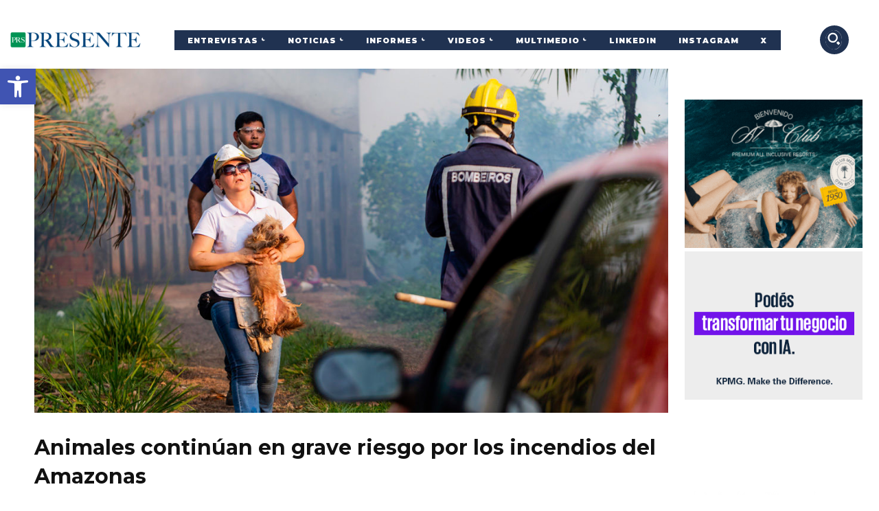

--- FILE ---
content_type: text/html; charset=UTF-8
request_url: https://presenterse.com/animales-continuan-en-grave-riesgo-por-los-incendios-del-amazonas/
body_size: 44939
content:
<!doctype html >
<!--[if IE 8]>    <html class="ie8" lang="en"> <![endif]-->
<!--[if IE 9]>    <html class="ie9" lang="en"> <![endif]-->
<!--[if gt IE 8]><!--> <html lang="es-AR"> <!--<![endif]-->
<head>
    <title>Animales continúan en grave riesgo por los incendios del Amazonas - PRESENTE RSE</title>
    <meta charset="UTF-8" />
    <meta name="viewport" content="width=device-width, initial-scale=1.0">
    <link rel="pingback" href="https://presenterse.com/xmlrpc.php" />
    <meta name='robots' content='index, follow, max-image-preview:large, max-snippet:-1, max-video-preview:-1' />
<link rel="icon" type="image/png" href="https://presenterse.com/wp-content/uploads//2018/05/favicon.png">
	<!-- This site is optimized with the Yoast SEO plugin v20.9 - https://yoast.com/wordpress/plugins/seo/ -->
	<link rel="canonical" href="https://presenterse.com/animales-continuan-en-grave-riesgo-por-los-incendios-del-amazonas/" />
	<meta property="og:locale" content="es_ES" />
	<meta property="og:type" content="article" />
	<meta property="og:title" content="Animales continúan en grave riesgo por los incendios del Amazonas - PRESENTE RSE" />
	<meta property="og:description" content="World Animal Protection está trabajando en el terreno con las autoridades locales y los centros de rescate para ayudar con urgencia a algunos de los animales más emblemáticos del mundo que continúan en grave riesgo mientras los incendios siguen afectando el Amazonas. La organización benéfica estima que millones de animales silvestres, incluso en peligro de [&hellip;]" />
	<meta property="og:url" content="https://presenterse.com/animales-continuan-en-grave-riesgo-por-los-incendios-del-amazonas/" />
	<meta property="og:site_name" content="PRESENTE RSE" />
	<meta property="article:published_time" content="2019-09-13T20:00:45+00:00" />
	<meta property="article:modified_time" content="2023-10-11T12:07:34+00:00" />
	<meta property="og:image" content="https://presenterse.com/wp-content/uploads/2019/09/fuego.jpg" />
	<meta property="og:image:width" content="1068" />
	<meta property="og:image:height" content="669" />
	<meta property="og:image:type" content="image/jpeg" />
	<meta name="author" content="PresenteRSE" />
	<meta name="twitter:card" content="summary_large_image" />
	<meta name="twitter:label1" content="Escrito por" />
	<meta name="twitter:data1" content="PresenteRSE" />
	<meta name="twitter:label2" content="Tiempo de lectura" />
	<meta name="twitter:data2" content="2 minutos" />
	<script type="application/ld+json" class="yoast-schema-graph">{"@context":"https://schema.org","@graph":[{"@type":"WebPage","@id":"https://presenterse.com/animales-continuan-en-grave-riesgo-por-los-incendios-del-amazonas/","url":"https://presenterse.com/animales-continuan-en-grave-riesgo-por-los-incendios-del-amazonas/","name":"Animales continúan en grave riesgo por los incendios del Amazonas - PRESENTE RSE","isPartOf":{"@id":"https://presenterse.com/#website"},"primaryImageOfPage":{"@id":"https://presenterse.com/animales-continuan-en-grave-riesgo-por-los-incendios-del-amazonas/#primaryimage"},"image":{"@id":"https://presenterse.com/animales-continuan-en-grave-riesgo-por-los-incendios-del-amazonas/#primaryimage"},"thumbnailUrl":"https://presenterse.com/wp-content/uploads/2019/09/fuego.jpg","datePublished":"2019-09-13T20:00:45+00:00","dateModified":"2023-10-11T12:07:34+00:00","author":{"@id":"https://presenterse.com/#/schema/person/f364f06661d1dce913a489108b33b820"},"breadcrumb":{"@id":"https://presenterse.com/animales-continuan-en-grave-riesgo-por-los-incendios-del-amazonas/#breadcrumb"},"inLanguage":"es-AR","potentialAction":[{"@type":"ReadAction","target":["https://presenterse.com/animales-continuan-en-grave-riesgo-por-los-incendios-del-amazonas/"]}]},{"@type":"ImageObject","inLanguage":"es-AR","@id":"https://presenterse.com/animales-continuan-en-grave-riesgo-por-los-incendios-del-amazonas/#primaryimage","url":"https://presenterse.com/wp-content/uploads/2019/09/fuego.jpg","contentUrl":"https://presenterse.com/wp-content/uploads/2019/09/fuego.jpg","width":1068,"height":669},{"@type":"BreadcrumbList","@id":"https://presenterse.com/animales-continuan-en-grave-riesgo-por-los-incendios-del-amazonas/#breadcrumb","itemListElement":[{"@type":"ListItem","position":1,"name":"Inicio","item":"https://presenterse.com/"},{"@type":"ListItem","position":2,"name":"Animales continúan en grave riesgo por los incendios del Amazonas"}]},{"@type":"WebSite","@id":"https://presenterse.com/#website","url":"https://presenterse.com/","name":"PRESENTE RSE","description":"El universo de la RSE en noticias, información, entrevistas, novedades y mucho más","potentialAction":[{"@type":"SearchAction","target":{"@type":"EntryPoint","urlTemplate":"https://presenterse.com/?s={search_term_string}"},"query-input":"required name=search_term_string"}],"inLanguage":"es-AR"},{"@type":"Person","@id":"https://presenterse.com/#/schema/person/f364f06661d1dce913a489108b33b820","name":"PresenteRSE","sameAs":["https://www.presenterse.com"],"url":"https://presenterse.com/author/presenterse/"}]}</script>
	<!-- / Yoast SEO plugin. -->


<link rel='dns-prefetch' href='//fonts.googleapis.com' />
<link rel="alternate" type="application/rss+xml" title="PRESENTE RSE &raquo; Feed" href="https://presenterse.com/feed/" />
<link rel="alternate" type="application/rss+xml" title="PRESENTE RSE &raquo; RSS de los comentarios" href="https://presenterse.com/comments/feed/" />
<script type="text/javascript">
window._wpemojiSettings = {"baseUrl":"https:\/\/s.w.org\/images\/core\/emoji\/14.0.0\/72x72\/","ext":".png","svgUrl":"https:\/\/s.w.org\/images\/core\/emoji\/14.0.0\/svg\/","svgExt":".svg","source":{"concatemoji":"https:\/\/presenterse.com\/wp-includes\/js\/wp-emoji-release.min.js?ver=6.2.8"}};
/*! This file is auto-generated */
!function(e,a,t){var n,r,o,i=a.createElement("canvas"),p=i.getContext&&i.getContext("2d");function s(e,t){p.clearRect(0,0,i.width,i.height),p.fillText(e,0,0);e=i.toDataURL();return p.clearRect(0,0,i.width,i.height),p.fillText(t,0,0),e===i.toDataURL()}function c(e){var t=a.createElement("script");t.src=e,t.defer=t.type="text/javascript",a.getElementsByTagName("head")[0].appendChild(t)}for(o=Array("flag","emoji"),t.supports={everything:!0,everythingExceptFlag:!0},r=0;r<o.length;r++)t.supports[o[r]]=function(e){if(p&&p.fillText)switch(p.textBaseline="top",p.font="600 32px Arial",e){case"flag":return s("\ud83c\udff3\ufe0f\u200d\u26a7\ufe0f","\ud83c\udff3\ufe0f\u200b\u26a7\ufe0f")?!1:!s("\ud83c\uddfa\ud83c\uddf3","\ud83c\uddfa\u200b\ud83c\uddf3")&&!s("\ud83c\udff4\udb40\udc67\udb40\udc62\udb40\udc65\udb40\udc6e\udb40\udc67\udb40\udc7f","\ud83c\udff4\u200b\udb40\udc67\u200b\udb40\udc62\u200b\udb40\udc65\u200b\udb40\udc6e\u200b\udb40\udc67\u200b\udb40\udc7f");case"emoji":return!s("\ud83e\udef1\ud83c\udffb\u200d\ud83e\udef2\ud83c\udfff","\ud83e\udef1\ud83c\udffb\u200b\ud83e\udef2\ud83c\udfff")}return!1}(o[r]),t.supports.everything=t.supports.everything&&t.supports[o[r]],"flag"!==o[r]&&(t.supports.everythingExceptFlag=t.supports.everythingExceptFlag&&t.supports[o[r]]);t.supports.everythingExceptFlag=t.supports.everythingExceptFlag&&!t.supports.flag,t.DOMReady=!1,t.readyCallback=function(){t.DOMReady=!0},t.supports.everything||(n=function(){t.readyCallback()},a.addEventListener?(a.addEventListener("DOMContentLoaded",n,!1),e.addEventListener("load",n,!1)):(e.attachEvent("onload",n),a.attachEvent("onreadystatechange",function(){"complete"===a.readyState&&t.readyCallback()})),(e=t.source||{}).concatemoji?c(e.concatemoji):e.wpemoji&&e.twemoji&&(c(e.twemoji),c(e.wpemoji)))}(window,document,window._wpemojiSettings);
</script>
<!-- presenterse.com is managing ads with Advanced Ads 1.46.0 --><script id="prese-ready">
			window.advanced_ads_ready=function(e,a){a=a||"complete";var d=function(e){return"interactive"===a?"loading"!==e:"complete"===e};d(document.readyState)?e():document.addEventListener("readystatechange",(function(a){d(a.target.readyState)&&e()}),{once:"interactive"===a})},window.advanced_ads_ready_queue=window.advanced_ads_ready_queue||[];		</script>
		<style type="text/css">
img.wp-smiley,
img.emoji {
	display: inline !important;
	border: none !important;
	box-shadow: none !important;
	height: 1em !important;
	width: 1em !important;
	margin: 0 0.07em !important;
	vertical-align: -0.1em !important;
	background: none !important;
	padding: 0 !important;
}
</style>
	<link rel='stylesheet' id='wp-block-library-css' href='https://presenterse.com/wp-includes/css/dist/block-library/style.min.css?ver=6.2.8' type='text/css' media='all' />
<link rel='stylesheet' id='classic-theme-styles-css' href='https://presenterse.com/wp-includes/css/classic-themes.min.css?ver=6.2.8' type='text/css' media='all' />
<style id='global-styles-inline-css' type='text/css'>
body{--wp--preset--color--black: #000000;--wp--preset--color--cyan-bluish-gray: #abb8c3;--wp--preset--color--white: #ffffff;--wp--preset--color--pale-pink: #f78da7;--wp--preset--color--vivid-red: #cf2e2e;--wp--preset--color--luminous-vivid-orange: #ff6900;--wp--preset--color--luminous-vivid-amber: #fcb900;--wp--preset--color--light-green-cyan: #7bdcb5;--wp--preset--color--vivid-green-cyan: #00d084;--wp--preset--color--pale-cyan-blue: #8ed1fc;--wp--preset--color--vivid-cyan-blue: #0693e3;--wp--preset--color--vivid-purple: #9b51e0;--wp--preset--gradient--vivid-cyan-blue-to-vivid-purple: linear-gradient(135deg,rgba(6,147,227,1) 0%,rgb(155,81,224) 100%);--wp--preset--gradient--light-green-cyan-to-vivid-green-cyan: linear-gradient(135deg,rgb(122,220,180) 0%,rgb(0,208,130) 100%);--wp--preset--gradient--luminous-vivid-amber-to-luminous-vivid-orange: linear-gradient(135deg,rgba(252,185,0,1) 0%,rgba(255,105,0,1) 100%);--wp--preset--gradient--luminous-vivid-orange-to-vivid-red: linear-gradient(135deg,rgba(255,105,0,1) 0%,rgb(207,46,46) 100%);--wp--preset--gradient--very-light-gray-to-cyan-bluish-gray: linear-gradient(135deg,rgb(238,238,238) 0%,rgb(169,184,195) 100%);--wp--preset--gradient--cool-to-warm-spectrum: linear-gradient(135deg,rgb(74,234,220) 0%,rgb(151,120,209) 20%,rgb(207,42,186) 40%,rgb(238,44,130) 60%,rgb(251,105,98) 80%,rgb(254,248,76) 100%);--wp--preset--gradient--blush-light-purple: linear-gradient(135deg,rgb(255,206,236) 0%,rgb(152,150,240) 100%);--wp--preset--gradient--blush-bordeaux: linear-gradient(135deg,rgb(254,205,165) 0%,rgb(254,45,45) 50%,rgb(107,0,62) 100%);--wp--preset--gradient--luminous-dusk: linear-gradient(135deg,rgb(255,203,112) 0%,rgb(199,81,192) 50%,rgb(65,88,208) 100%);--wp--preset--gradient--pale-ocean: linear-gradient(135deg,rgb(255,245,203) 0%,rgb(182,227,212) 50%,rgb(51,167,181) 100%);--wp--preset--gradient--electric-grass: linear-gradient(135deg,rgb(202,248,128) 0%,rgb(113,206,126) 100%);--wp--preset--gradient--midnight: linear-gradient(135deg,rgb(2,3,129) 0%,rgb(40,116,252) 100%);--wp--preset--duotone--dark-grayscale: url('#wp-duotone-dark-grayscale');--wp--preset--duotone--grayscale: url('#wp-duotone-grayscale');--wp--preset--duotone--purple-yellow: url('#wp-duotone-purple-yellow');--wp--preset--duotone--blue-red: url('#wp-duotone-blue-red');--wp--preset--duotone--midnight: url('#wp-duotone-midnight');--wp--preset--duotone--magenta-yellow: url('#wp-duotone-magenta-yellow');--wp--preset--duotone--purple-green: url('#wp-duotone-purple-green');--wp--preset--duotone--blue-orange: url('#wp-duotone-blue-orange');--wp--preset--font-size--small: 11px;--wp--preset--font-size--medium: 20px;--wp--preset--font-size--large: 32px;--wp--preset--font-size--x-large: 42px;--wp--preset--font-size--regular: 15px;--wp--preset--font-size--larger: 50px;--wp--preset--spacing--20: 0.44rem;--wp--preset--spacing--30: 0.67rem;--wp--preset--spacing--40: 1rem;--wp--preset--spacing--50: 1.5rem;--wp--preset--spacing--60: 2.25rem;--wp--preset--spacing--70: 3.38rem;--wp--preset--spacing--80: 5.06rem;--wp--preset--shadow--natural: 6px 6px 9px rgba(0, 0, 0, 0.2);--wp--preset--shadow--deep: 12px 12px 50px rgba(0, 0, 0, 0.4);--wp--preset--shadow--sharp: 6px 6px 0px rgba(0, 0, 0, 0.2);--wp--preset--shadow--outlined: 6px 6px 0px -3px rgba(255, 255, 255, 1), 6px 6px rgba(0, 0, 0, 1);--wp--preset--shadow--crisp: 6px 6px 0px rgba(0, 0, 0, 1);}:where(.is-layout-flex){gap: 0.5em;}body .is-layout-flow > .alignleft{float: left;margin-inline-start: 0;margin-inline-end: 2em;}body .is-layout-flow > .alignright{float: right;margin-inline-start: 2em;margin-inline-end: 0;}body .is-layout-flow > .aligncenter{margin-left: auto !important;margin-right: auto !important;}body .is-layout-constrained > .alignleft{float: left;margin-inline-start: 0;margin-inline-end: 2em;}body .is-layout-constrained > .alignright{float: right;margin-inline-start: 2em;margin-inline-end: 0;}body .is-layout-constrained > .aligncenter{margin-left: auto !important;margin-right: auto !important;}body .is-layout-constrained > :where(:not(.alignleft):not(.alignright):not(.alignfull)){max-width: var(--wp--style--global--content-size);margin-left: auto !important;margin-right: auto !important;}body .is-layout-constrained > .alignwide{max-width: var(--wp--style--global--wide-size);}body .is-layout-flex{display: flex;}body .is-layout-flex{flex-wrap: wrap;align-items: center;}body .is-layout-flex > *{margin: 0;}:where(.wp-block-columns.is-layout-flex){gap: 2em;}.has-black-color{color: var(--wp--preset--color--black) !important;}.has-cyan-bluish-gray-color{color: var(--wp--preset--color--cyan-bluish-gray) !important;}.has-white-color{color: var(--wp--preset--color--white) !important;}.has-pale-pink-color{color: var(--wp--preset--color--pale-pink) !important;}.has-vivid-red-color{color: var(--wp--preset--color--vivid-red) !important;}.has-luminous-vivid-orange-color{color: var(--wp--preset--color--luminous-vivid-orange) !important;}.has-luminous-vivid-amber-color{color: var(--wp--preset--color--luminous-vivid-amber) !important;}.has-light-green-cyan-color{color: var(--wp--preset--color--light-green-cyan) !important;}.has-vivid-green-cyan-color{color: var(--wp--preset--color--vivid-green-cyan) !important;}.has-pale-cyan-blue-color{color: var(--wp--preset--color--pale-cyan-blue) !important;}.has-vivid-cyan-blue-color{color: var(--wp--preset--color--vivid-cyan-blue) !important;}.has-vivid-purple-color{color: var(--wp--preset--color--vivid-purple) !important;}.has-black-background-color{background-color: var(--wp--preset--color--black) !important;}.has-cyan-bluish-gray-background-color{background-color: var(--wp--preset--color--cyan-bluish-gray) !important;}.has-white-background-color{background-color: var(--wp--preset--color--white) !important;}.has-pale-pink-background-color{background-color: var(--wp--preset--color--pale-pink) !important;}.has-vivid-red-background-color{background-color: var(--wp--preset--color--vivid-red) !important;}.has-luminous-vivid-orange-background-color{background-color: var(--wp--preset--color--luminous-vivid-orange) !important;}.has-luminous-vivid-amber-background-color{background-color: var(--wp--preset--color--luminous-vivid-amber) !important;}.has-light-green-cyan-background-color{background-color: var(--wp--preset--color--light-green-cyan) !important;}.has-vivid-green-cyan-background-color{background-color: var(--wp--preset--color--vivid-green-cyan) !important;}.has-pale-cyan-blue-background-color{background-color: var(--wp--preset--color--pale-cyan-blue) !important;}.has-vivid-cyan-blue-background-color{background-color: var(--wp--preset--color--vivid-cyan-blue) !important;}.has-vivid-purple-background-color{background-color: var(--wp--preset--color--vivid-purple) !important;}.has-black-border-color{border-color: var(--wp--preset--color--black) !important;}.has-cyan-bluish-gray-border-color{border-color: var(--wp--preset--color--cyan-bluish-gray) !important;}.has-white-border-color{border-color: var(--wp--preset--color--white) !important;}.has-pale-pink-border-color{border-color: var(--wp--preset--color--pale-pink) !important;}.has-vivid-red-border-color{border-color: var(--wp--preset--color--vivid-red) !important;}.has-luminous-vivid-orange-border-color{border-color: var(--wp--preset--color--luminous-vivid-orange) !important;}.has-luminous-vivid-amber-border-color{border-color: var(--wp--preset--color--luminous-vivid-amber) !important;}.has-light-green-cyan-border-color{border-color: var(--wp--preset--color--light-green-cyan) !important;}.has-vivid-green-cyan-border-color{border-color: var(--wp--preset--color--vivid-green-cyan) !important;}.has-pale-cyan-blue-border-color{border-color: var(--wp--preset--color--pale-cyan-blue) !important;}.has-vivid-cyan-blue-border-color{border-color: var(--wp--preset--color--vivid-cyan-blue) !important;}.has-vivid-purple-border-color{border-color: var(--wp--preset--color--vivid-purple) !important;}.has-vivid-cyan-blue-to-vivid-purple-gradient-background{background: var(--wp--preset--gradient--vivid-cyan-blue-to-vivid-purple) !important;}.has-light-green-cyan-to-vivid-green-cyan-gradient-background{background: var(--wp--preset--gradient--light-green-cyan-to-vivid-green-cyan) !important;}.has-luminous-vivid-amber-to-luminous-vivid-orange-gradient-background{background: var(--wp--preset--gradient--luminous-vivid-amber-to-luminous-vivid-orange) !important;}.has-luminous-vivid-orange-to-vivid-red-gradient-background{background: var(--wp--preset--gradient--luminous-vivid-orange-to-vivid-red) !important;}.has-very-light-gray-to-cyan-bluish-gray-gradient-background{background: var(--wp--preset--gradient--very-light-gray-to-cyan-bluish-gray) !important;}.has-cool-to-warm-spectrum-gradient-background{background: var(--wp--preset--gradient--cool-to-warm-spectrum) !important;}.has-blush-light-purple-gradient-background{background: var(--wp--preset--gradient--blush-light-purple) !important;}.has-blush-bordeaux-gradient-background{background: var(--wp--preset--gradient--blush-bordeaux) !important;}.has-luminous-dusk-gradient-background{background: var(--wp--preset--gradient--luminous-dusk) !important;}.has-pale-ocean-gradient-background{background: var(--wp--preset--gradient--pale-ocean) !important;}.has-electric-grass-gradient-background{background: var(--wp--preset--gradient--electric-grass) !important;}.has-midnight-gradient-background{background: var(--wp--preset--gradient--midnight) !important;}.has-small-font-size{font-size: var(--wp--preset--font-size--small) !important;}.has-medium-font-size{font-size: var(--wp--preset--font-size--medium) !important;}.has-large-font-size{font-size: var(--wp--preset--font-size--large) !important;}.has-x-large-font-size{font-size: var(--wp--preset--font-size--x-large) !important;}
.wp-block-navigation a:where(:not(.wp-element-button)){color: inherit;}
:where(.wp-block-columns.is-layout-flex){gap: 2em;}
.wp-block-pullquote{font-size: 1.5em;line-height: 1.6;}
</style>
<link rel='stylesheet' id='td-plugin-multi-purpose-css' href='https://presenterse.com/wp-content/plugins/td-composer/td-multi-purpose/style.css?ver=cc1840e9c933374cafb3d94619867f37' type='text/css' media='all' />
<link rel='stylesheet' id='google-fonts-style-css' href='https://fonts.googleapis.com/css?family=Montserrat%3A400%2C300%2C500%2C700%2C900%7COpen+Sans%3A400%2C600%2C700%2C300%2C500%2C900%7CRoboto%3A400%2C500%2C700%2C300%2C900%7CMontserrat%3A900%2C500%2C400%2C800%2C700%7CMr+Dafoe%3A400&#038;display=swap&#038;ver=12.4' type='text/css' media='all' />
<link rel='stylesheet' id='pojo-a11y-css' href='https://presenterse.com/wp-content/plugins/pojo-accessibility/assets/css/style.min.css?ver=1.0.0' type='text/css' media='all' />
<link rel='stylesheet' id='tds-front-css' href='https://presenterse.com/wp-content/plugins/td-subscription/assets/css/tds-front.css?ver=1.4.3' type='text/css' media='all' />
<link rel='stylesheet' id='open_iconic-css' href='https://presenterse.com/wp-content/plugins/td-composer/assets/fonts/open-iconic/open-iconic.css?ver=cc1840e9c933374cafb3d94619867f37' type='text/css' media='all' />
<link rel='stylesheet' id='font_awesome-css' href='https://presenterse.com/wp-content/plugins/td-composer/assets/fonts/font-awesome/font-awesome.css?ver=cc1840e9c933374cafb3d94619867f37' type='text/css' media='all' />
<link rel='stylesheet' id='td-theme-css' href='https://presenterse.com/wp-content/themes/Newspaper/style.css?ver=12.4' type='text/css' media='all' />
<style id='td-theme-inline-css' type='text/css'>
    
        @media (max-width: 767px) {
            .td-header-desktop-wrap {
                display: none;
            }
        }
        @media (min-width: 767px) {
            .td-header-mobile-wrap {
                display: none;
            }
        }
    
	
</style>
<link rel='stylesheet' id='td-legacy-framework-front-style-css' href='https://presenterse.com/wp-content/plugins/td-composer/legacy/Newspaper/assets/css/td_legacy_main.css?ver=cc1840e9c933374cafb3d94619867f37' type='text/css' media='all' />
<link rel='stylesheet' id='td-standard-pack-framework-front-style-css' href='https://presenterse.com/wp-content/plugins/td-standard-pack/Newspaper/assets/css/td_standard_pack_main.css?ver=d39710269e5f4389cf7661fe4fdc36f9' type='text/css' media='all' />
<link rel='stylesheet' id='tdb_style_cloud_templates_front-css' href='https://presenterse.com/wp-content/plugins/td-cloud-library/assets/css/tdb_main.css?ver=ec3d2d0202aa1c6516855c14ff9ec3ea' type='text/css' media='all' />
<script type='text/javascript' src='https://presenterse.com/wp-includes/js/jquery/jquery.min.js?ver=3.6.4' id='jquery-core-js'></script>
<script type='text/javascript' src='https://presenterse.com/wp-includes/js/jquery/jquery-migrate.min.js?ver=3.4.0' id='jquery-migrate-js'></script>
<script type='text/javascript' id='advanced-ads-advanced-js-js-extra'>
/* <![CDATA[ */
var advads_options = {"blog_id":"1","privacy":{"enabled":false,"state":"not_needed"}};
/* ]]> */
</script>
<script type='text/javascript' src='https://presenterse.com/wp-content/plugins/advanced-ads/public/assets/js/advanced.min.js?ver=1.46.0' id='advanced-ads-advanced-js-js'></script>
<link rel="https://api.w.org/" href="https://presenterse.com/wp-json/" /><link rel="alternate" type="application/json" href="https://presenterse.com/wp-json/wp/v2/posts/17381" /><link rel="EditURI" type="application/rsd+xml" title="RSD" href="https://presenterse.com/xmlrpc.php?rsd" />
<link rel="wlwmanifest" type="application/wlwmanifest+xml" href="https://presenterse.com/wp-includes/wlwmanifest.xml" />
<meta name="generator" content="WordPress 6.2.8" />
<link rel='shortlink' href='https://presenterse.com/?p=17381' />
<link rel="alternate" type="application/json+oembed" href="https://presenterse.com/wp-json/oembed/1.0/embed?url=https%3A%2F%2Fpresenterse.com%2Fanimales-continuan-en-grave-riesgo-por-los-incendios-del-amazonas%2F" />
<link rel="alternate" type="text/xml+oembed" href="https://presenterse.com/wp-json/oembed/1.0/embed?url=https%3A%2F%2Fpresenterse.com%2Fanimales-continuan-en-grave-riesgo-por-los-incendios-del-amazonas%2F&#038;format=xml" />
<meta name="generator" content="Site Kit by Google 1.103.0" /><script type="text/javascript">
		var advadsCfpQueue = [];
		var advadsCfpAd = function( adID ){
			if ( 'undefined' == typeof advadsProCfp ) { advadsCfpQueue.push( adID ) } else { advadsProCfp.addElement( adID ) }
		};
		</script>
		<!--[if lt IE 9]><script src="https://cdnjs.cloudflare.com/ajax/libs/html5shiv/3.7.3/html5shiv.js"></script><![endif]-->
        <script>
        window.tdb_global_vars = {"wpRestUrl":"https:\/\/presenterse.com\/wp-json\/","permalinkStructure":"\/%postname%\/"};
        window.tdb_p_autoload_vars = {"isAjax":false,"isAdminBarShowing":false,"autoloadScrollPercent":50,"postAutoloadStatus":"off","origPostEditUrl":null};
    </script>
    
    <style id="tdb-global-colors">
        :root {--accent-color: #fff;}
    </style>
	
<style type="text/css">
#pojo-a11y-toolbar .pojo-a11y-toolbar-toggle a{ background-color: #4054b2;	color: #ffffff;}
#pojo-a11y-toolbar .pojo-a11y-toolbar-overlay, #pojo-a11y-toolbar .pojo-a11y-toolbar-overlay ul.pojo-a11y-toolbar-items.pojo-a11y-links{ border-color: #4054b2;}
body.pojo-a11y-focusable a:focus{ outline-style: solid !important;	outline-width: 1px !important;	outline-color: #FF0000 !important;}
#pojo-a11y-toolbar{ top: 100px !important;}
#pojo-a11y-toolbar .pojo-a11y-toolbar-overlay{ background-color: #ffffff;}
#pojo-a11y-toolbar .pojo-a11y-toolbar-overlay ul.pojo-a11y-toolbar-items li.pojo-a11y-toolbar-item a, #pojo-a11y-toolbar .pojo-a11y-toolbar-overlay p.pojo-a11y-toolbar-title{ color: #333333;}
#pojo-a11y-toolbar .pojo-a11y-toolbar-overlay ul.pojo-a11y-toolbar-items li.pojo-a11y-toolbar-item a.active{ background-color: #4054b2;	color: #ffffff;}
@media (max-width: 767px) { #pojo-a11y-toolbar { top: 50px !important; } }</style><!-- Global site tag (gtag.js) - Google Analytics -->
<script async src="https://www.googletagmanager.com/gtag/js?id=UA-35459869-1"></script>
<script>
  window.dataLayer = window.dataLayer || [];
  function gtag(){dataLayer.push(arguments);}
  gtag('js', new Date());

  gtag('config', 'UA-35459869-1');
</script>
<!-- JS generated by theme -->

<script>
    
    

	    var tdBlocksArray = []; //here we store all the items for the current page

	    //td_block class - each ajax block uses a object of this class for requests
	    function tdBlock() {
		    this.id = '';
		    this.block_type = 1; //block type id (1-234 etc)
		    this.atts = '';
		    this.td_column_number = '';
		    this.td_current_page = 1; //
		    this.post_count = 0; //from wp
		    this.found_posts = 0; //from wp
		    this.max_num_pages = 0; //from wp
		    this.td_filter_value = ''; //current live filter value
		    this.is_ajax_running = false;
		    this.td_user_action = ''; // load more or infinite loader (used by the animation)
		    this.header_color = '';
		    this.ajax_pagination_infinite_stop = ''; //show load more at page x
	    }


        // td_js_generator - mini detector
        (function(){
            var htmlTag = document.getElementsByTagName("html")[0];

	        if ( navigator.userAgent.indexOf("MSIE 10.0") > -1 ) {
                htmlTag.className += ' ie10';
            }

            if ( !!navigator.userAgent.match(/Trident.*rv\:11\./) ) {
                htmlTag.className += ' ie11';
            }

	        if ( navigator.userAgent.indexOf("Edge") > -1 ) {
                htmlTag.className += ' ieEdge';
            }

            if ( /(iPad|iPhone|iPod)/g.test(navigator.userAgent) ) {
                htmlTag.className += ' td-md-is-ios';
            }

            var user_agent = navigator.userAgent.toLowerCase();
            if ( user_agent.indexOf("android") > -1 ) {
                htmlTag.className += ' td-md-is-android';
            }

            if ( -1 !== navigator.userAgent.indexOf('Mac OS X')  ) {
                htmlTag.className += ' td-md-is-os-x';
            }

            if ( /chrom(e|ium)/.test(navigator.userAgent.toLowerCase()) ) {
               htmlTag.className += ' td-md-is-chrome';
            }

            if ( -1 !== navigator.userAgent.indexOf('Firefox') ) {
                htmlTag.className += ' td-md-is-firefox';
            }

            if ( -1 !== navigator.userAgent.indexOf('Safari') && -1 === navigator.userAgent.indexOf('Chrome') ) {
                htmlTag.className += ' td-md-is-safari';
            }

            if( -1 !== navigator.userAgent.indexOf('IEMobile') ){
                htmlTag.className += ' td-md-is-iemobile';
            }

        })();




        var tdLocalCache = {};

        ( function () {
            "use strict";

            tdLocalCache = {
                data: {},
                remove: function (resource_id) {
                    delete tdLocalCache.data[resource_id];
                },
                exist: function (resource_id) {
                    return tdLocalCache.data.hasOwnProperty(resource_id) && tdLocalCache.data[resource_id] !== null;
                },
                get: function (resource_id) {
                    return tdLocalCache.data[resource_id];
                },
                set: function (resource_id, cachedData) {
                    tdLocalCache.remove(resource_id);
                    tdLocalCache.data[resource_id] = cachedData;
                }
            };
        })();

    
    
var td_viewport_interval_list=[{"limitBottom":767,"sidebarWidth":228},{"limitBottom":1018,"sidebarWidth":300},{"limitBottom":1140,"sidebarWidth":324}];
var td_animation_stack_effect="type0";
var tds_animation_stack=true;
var td_animation_stack_specific_selectors=".entry-thumb, img, .td-lazy-img";
var td_animation_stack_general_selectors=".td-animation-stack img, .td-animation-stack .entry-thumb, .post img, .td-animation-stack .td-lazy-img";
var tdc_is_installed="yes";
var td_ajax_url="https:\/\/presenterse.com\/wp-admin\/admin-ajax.php?td_theme_name=Newspaper&v=12.4";
var td_get_template_directory_uri="https:\/\/presenterse.com\/wp-content\/plugins\/td-composer\/legacy\/common";
var tds_snap_menu="smart_snap_always";
var tds_logo_on_sticky="show_header_logo";
var tds_header_style="5";
var td_please_wait="Por favor espera...";
var td_email_user_pass_incorrect="Usuario o contrase\u00f1a incorrecta!";
var td_email_user_incorrect="Correo electr\u00f3nico o nombre de usuario incorrecto!";
var td_email_incorrect="Email incorrecto!";
var td_user_incorrect="Username incorrect!";
var td_email_user_empty="Email or username empty!";
var td_pass_empty="Pass empty!";
var td_pass_pattern_incorrect="Invalid Pass Pattern!";
var td_retype_pass_incorrect="Retyped Pass incorrect!";
var tds_more_articles_on_post_enable="";
var tds_more_articles_on_post_time_to_wait="";
var tds_more_articles_on_post_pages_distance_from_top=0;
var tds_theme_color_site_wide="#623e89";
var tds_smart_sidebar="";
var tdThemeName="Newspaper";
var tdThemeNameWl="Newspaper";
var td_magnific_popup_translation_tPrev="Anterior (flecha izquierda)";
var td_magnific_popup_translation_tNext="Siguiente (flecha derecha)";
var td_magnific_popup_translation_tCounter="%curr% de %total%";
var td_magnific_popup_translation_ajax_tError="El contenido de %url% no pudo cargarse.";
var td_magnific_popup_translation_image_tError="La imagen #%curr% no pudo cargarse.";
var tdBlockNonce="968c5495e1";
var tdDateNamesI18n={"month_names":["enero","febrero","marzo","abril","mayo","junio","julio","agosto","septiembre","octubre","noviembre","diciembre"],"month_names_short":["Ene","Feb","Mar","Abr","May","Jun","Jul","Ago","Sep","Oct","Nov","Dic"],"day_names":["domingo","lunes","martes","mi\u00e9rcoles","jueves","viernes","s\u00e1bado"],"day_names_short":["dom","lun","mar","mi\u00e9","jue","vie","s\u00e1b"]};
var td_reset_pass_empty="Please enter a new password before proceeding.";
var td_reset_pass_confirm_empty="Please confirm the new password before proceeding.";
var td_reset_pass_not_matching="Please make sure that the passwords match.";
var tdb_modal_confirm="Save";
var tdb_modal_cancel="Cancel";
var tdb_modal_confirm_alt="Yes";
var tdb_modal_cancel_alt="No";
var td_ad_background_click_link="";
var td_ad_background_click_target="";
</script>


<!-- Header style compiled by theme -->

<style>
    
.td-header-wrap .black-menu .sf-menu > .current-menu-item > a,
    .td-header-wrap .black-menu .sf-menu > .current-menu-ancestor > a,
    .td-header-wrap .black-menu .sf-menu > .current-category-ancestor > a,
    .td-header-wrap .black-menu .sf-menu > li > a:hover,
    .td-header-wrap .black-menu .sf-menu > .sfHover > a,
    .sf-menu > .current-menu-item > a:after,
    .sf-menu > .current-menu-ancestor > a:after,
    .sf-menu > .current-category-ancestor > a:after,
    .sf-menu > li:hover > a:after,
    .sf-menu > .sfHover > a:after,
    .header-search-wrap .td-drop-down-search:after,
    .header-search-wrap .td-drop-down-search .btn:hover,
    input[type=submit]:hover,
    .td-read-more a,
    .td-post-category:hover,
    body .td_top_authors .td-active .td-author-post-count,
    body .td_top_authors .td-active .td-author-comments-count,
    body .td_top_authors .td_mod_wrap:hover .td-author-post-count,
    body .td_top_authors .td_mod_wrap:hover .td-author-comments-count,
    .td-404-sub-sub-title a:hover,
    .td-search-form-widget .wpb_button:hover,
    .td-rating-bar-wrap div,
    .dropcap,
    .td_wrapper_video_playlist .td_video_controls_playlist_wrapper,
    .wpb_default,
    .wpb_default:hover,
    .td-left-smart-list:hover,
    .td-right-smart-list:hover,
    #bbpress-forums button:hover,
    .bbp_widget_login .button:hover,
    .td-footer-wrapper .td-post-category,
    .td-footer-wrapper .widget_product_search input[type="submit"]:hover,
    .single-product .product .summary .cart .button:hover,
    .td-next-prev-wrap a:hover,
    .td-load-more-wrap a:hover,
    .td-post-small-box a:hover,
    .page-nav .current,
    .page-nav:first-child > div,
    #bbpress-forums .bbp-pagination .current,
    #bbpress-forums #bbp-single-user-details #bbp-user-navigation li.current a,
    .td-theme-slider:hover .slide-meta-cat a,
    a.vc_btn-black:hover,
    .td-trending-now-wrapper:hover .td-trending-now-title,
    .td-scroll-up,
    .td-smart-list-button:hover,
    .td-weather-information:before,
    .td-weather-week:before,
    .td_block_exchange .td-exchange-header:before,
    .td-pulldown-syle-2 .td-subcat-dropdown ul:after,
    .td_block_template_9 .td-block-title:after,
    .td_block_template_15 .td-block-title:before,
    div.wpforms-container .wpforms-form div.wpforms-submit-container button[type=submit],
    .td-close-video-fixed {
        background-color: #623e89;
    }

    .td_block_template_4 .td-related-title .td-cur-simple-item:before {
        border-color: #623e89 transparent transparent transparent !important;
    }
    
    
    .td_block_template_4 .td-related-title .td-cur-simple-item,
    .td_block_template_3 .td-related-title .td-cur-simple-item,
    .td_block_template_9 .td-related-title:after {
        background-color: #623e89;
    }

    a,
    cite a:hover,
    .td-page-content blockquote p,
    .td-post-content blockquote p,
    .mce-content-body blockquote p,
    .comment-content blockquote p,
    .wpb_text_column blockquote p,
    .td_block_text_with_title blockquote p,
    .td_module_wrap:hover .entry-title a,
    .td-subcat-filter .td-subcat-list a:hover,
    .td-subcat-filter .td-subcat-dropdown a:hover,
    .td_quote_on_blocks,
    .dropcap2,
    .dropcap3,
    body .td_top_authors .td-active .td-authors-name a,
    body .td_top_authors .td_mod_wrap:hover .td-authors-name a,
    .td-post-next-prev-content a:hover,
    .author-box-wrap .td-author-social a:hover,
    .td-author-name a:hover,
    .td-author-url a:hover,
    .comment-reply-link:hover,
    .logged-in-as a:hover,
    #cancel-comment-reply-link:hover,
    .td-search-query,
    .widget a:hover,
    .td_wp_recentcomments a:hover,
    .archive .widget_archive .current,
    .archive .widget_archive .current a,
    .widget_calendar tfoot a:hover,
    #bbpress-forums li.bbp-header .bbp-reply-content span a:hover,
    #bbpress-forums .bbp-forum-freshness a:hover,
    #bbpress-forums .bbp-topic-freshness a:hover,
    #bbpress-forums .bbp-forums-list li a:hover,
    #bbpress-forums .bbp-forum-title:hover,
    #bbpress-forums .bbp-topic-permalink:hover,
    #bbpress-forums .bbp-topic-started-by a:hover,
    #bbpress-forums .bbp-topic-started-in a:hover,
    #bbpress-forums .bbp-body .super-sticky li.bbp-topic-title .bbp-topic-permalink,
    #bbpress-forums .bbp-body .sticky li.bbp-topic-title .bbp-topic-permalink,
    .widget_display_replies .bbp-author-name,
    .widget_display_topics .bbp-author-name,
    .td-subfooter-menu li a:hover,
    a.vc_btn-black:hover,
    .td-smart-list-dropdown-wrap .td-smart-list-button:hover,
    .td-instagram-user a,
    .td-block-title-wrap .td-wrapper-pulldown-filter .td-pulldown-filter-display-option:hover,
    .td-block-title-wrap .td-wrapper-pulldown-filter .td-pulldown-filter-display-option:hover i,
    .td-block-title-wrap .td-wrapper-pulldown-filter .td-pulldown-filter-link:hover,
    .td-block-title-wrap .td-wrapper-pulldown-filter .td-pulldown-filter-item .td-cur-simple-item,
    .td-pulldown-syle-2 .td-subcat-dropdown:hover .td-subcat-more span,
    .td-pulldown-syle-2 .td-subcat-dropdown:hover .td-subcat-more i,
    .td-pulldown-syle-3 .td-subcat-dropdown:hover .td-subcat-more span,
    .td-pulldown-syle-3 .td-subcat-dropdown:hover .td-subcat-more i,
    .td_block_template_2 .td-related-title .td-cur-simple-item,
    .td_block_template_5 .td-related-title .td-cur-simple-item,
    .td_block_template_6 .td-related-title .td-cur-simple-item,
    .td_block_template_7 .td-related-title .td-cur-simple-item,
    .td_block_template_8 .td-related-title .td-cur-simple-item,
    .td_block_template_9 .td-related-title .td-cur-simple-item,
    .td_block_template_10 .td-related-title .td-cur-simple-item,
    .td_block_template_11 .td-related-title .td-cur-simple-item,
    .td_block_template_12 .td-related-title .td-cur-simple-item,
    .td_block_template_13 .td-related-title .td-cur-simple-item,
    .td_block_template_14 .td-related-title .td-cur-simple-item,
    .td_block_template_15 .td-related-title .td-cur-simple-item,
    .td_block_template_16 .td-related-title .td-cur-simple-item,
    .td_block_template_17 .td-related-title .td-cur-simple-item,
    .td-theme-wrap .sf-menu ul .td-menu-item > a:hover,
    .td-theme-wrap .sf-menu ul .sfHover > a,
    .td-theme-wrap .sf-menu ul .current-menu-ancestor > a,
    .td-theme-wrap .sf-menu ul .current-category-ancestor > a,
    .td-theme-wrap .sf-menu ul .current-menu-item > a,
    .td_outlined_btn,
    body .td_block_categories_tags .td-ct-item:hover,
    body .td_block_list_menu li.current-menu-item > a,
    body .td_block_list_menu li.current-menu-ancestor > a,
    body .td_block_list_menu li.current-category-ancestor > a {
        color: #623e89;
    }

    a.vc_btn-black.vc_btn_square_outlined:hover,
    a.vc_btn-black.vc_btn_outlined:hover {
        color: #623e89 !important;
    }

    .td-next-prev-wrap a:hover,
    .td-load-more-wrap a:hover,
    .td-post-small-box a:hover,
    .page-nav .current,
    .page-nav:first-child > div,
    #bbpress-forums .bbp-pagination .current,
    .post .td_quote_box,
    .page .td_quote_box,
    a.vc_btn-black:hover,
    .td_block_template_5 .td-block-title > *,
    .td_outlined_btn {
        border-color: #623e89;
    }

    .td_wrapper_video_playlist .td_video_currently_playing:after {
        border-color: #623e89 !important;
    }

    .header-search-wrap .td-drop-down-search:before {
        border-color: transparent transparent #623e89 transparent;
    }

    .block-title > span,
    .block-title > a,
    .block-title > label,
    .widgettitle,
    .widgettitle:after,
    body .td-trending-now-title,
    .td-trending-now-wrapper:hover .td-trending-now-title,
    .wpb_tabs li.ui-tabs-active a,
    .wpb_tabs li:hover a,
    .vc_tta-container .vc_tta-color-grey.vc_tta-tabs-position-top.vc_tta-style-classic .vc_tta-tabs-container .vc_tta-tab.vc_active > a,
    .vc_tta-container .vc_tta-color-grey.vc_tta-tabs-position-top.vc_tta-style-classic .vc_tta-tabs-container .vc_tta-tab:hover > a,
    .td_block_template_1 .td-related-title .td-cur-simple-item,
    .td-subcat-filter .td-subcat-dropdown:hover .td-subcat-more, 
    .td_3D_btn,
    .td_shadow_btn,
    .td_default_btn,
    .td_round_btn, 
    .td_outlined_btn:hover {
    	background-color: #623e89;
    }
    .block-title,
    .td_block_template_1 .td-related-title,
    .wpb_tabs .wpb_tabs_nav,
    .vc_tta-container .vc_tta-color-grey.vc_tta-tabs-position-top.vc_tta-style-classic .vc_tta-tabs-container {
        border-color: #623e89;
    }
    .td_block_wrap .td-subcat-item a.td-cur-simple-item {
	    color: #623e89;
	}


    
    .td-grid-style-4 .entry-title
    {
        background-color: rgba(98, 62, 137, 0.7);
    }


    
    @media (max-width: 767px) {
        body .td-header-wrap .td-header-main-menu {
            background-color: #30204c !important;
        }
    }


    
    .td-menu-background:before,
    .td-search-background:before {
        background: #30204c;
        background: -moz-linear-gradient(top, #30204c 0%, #30204c 100%);
        background: -webkit-gradient(left top, left bottom, color-stop(0%, #30204c), color-stop(100%, #30204c));
        background: -webkit-linear-gradient(top, #30204c 0%, #30204c 100%);
        background: -o-linear-gradient(top, #30204c 0%, #30204c 100%);
        background: -ms-linear-gradient(top, #30204c 0%, #30204c 100%);
        background: linear-gradient(to bottom, #30204c 0%, #30204c 100%);
        filter: progid:DXImageTransform.Microsoft.gradient( startColorstr='#30204c', endColorstr='#30204c', GradientType=0 );
    }

    
    .td-mobile-content .current-menu-item > a,
    .td-mobile-content .current-menu-ancestor > a,
    .td-mobile-content .current-category-ancestor > a,
    #td-mobile-nav .td-menu-login-section a:hover,
    #td-mobile-nav .td-register-section a:hover,
    #td-mobile-nav .td-menu-socials-wrap a:hover i,
    .td-search-close span:hover i {
        color: #a285c6;
    }

    
    #td-mobile-nav .td-register-section .td-login-button,
    .td-search-wrap-mob .result-msg a {
        background-color: #a285c6;
    }

    
    #td-mobile-nav .td-register-section .td-login-button,
    .td-search-wrap-mob .result-msg a {
        color: #623e89;
    }



    
    .td-mobile-content .td-mobile-main-menu > li > a {
        font-family:Montserrat;
	font-size:16px;
	
    }
    
    .td-mobile-content .sub-menu a {
        font-family:Montserrat;
	font-size:12px;
	text-transform:uppercase;
	
    }
    
	#td-mobile-nav,
	#td-mobile-nav .wpb_button,
	.td-search-wrap-mob {
		font-family:Montserrat;
	
	}


	
    .mfp-content .td-login-button {
        background-color: #623e89;
    }
    
    .mfp-content .td-login-button {
        color: #30204c;
    }
    
    .mfp-content .td-login-button:active,
    .mfp-content .td-login-button:hover {
        background-color: #a285c6;
    }
    
    .mfp-content .td-login-button:active,
    .mfp-content .td-login-button:hover {
        color: #623e89;
    }
    
    .white-popup-block:after {
        background: #30204c;
        background: -moz-linear-gradient(45deg, #30204c 0%, #30204c 100%);
        background: -webkit-gradient(left bottom, right top, color-stop(0%, #30204c), color-stop(100%, #30204c));
        background: -webkit-linear-gradient(45deg, #30204c 0%, #30204c 100%);
        background: linear-gradient(45deg, #30204c 0%, #30204c 100%);
    }.td-header-style-12 .td-header-menu-wrap-full,
    .td-header-style-12 .td-affix,
    .td-grid-style-1.td-hover-1 .td-big-grid-post:hover .td-post-category,
    .td-grid-style-5.td-hover-1 .td-big-grid-post:hover .td-post-category,
    .td_category_template_3 .td-current-sub-category,
    .td_category_template_8 .td-category-header .td-category a.td-current-sub-category,
    .td_category_template_4 .td-category-siblings .td-category a:hover,
     .td_block_big_grid_9.td-grid-style-1 .td-post-category,
    .td_block_big_grid_9.td-grid-style-5 .td-post-category,
    .td-grid-style-6.td-hover-1 .td-module-thumb:after,
     .tdm-menu-active-style5 .td-header-menu-wrap .sf-menu > .current-menu-item > a,
    .tdm-menu-active-style5 .td-header-menu-wrap .sf-menu > .current-menu-ancestor > a,
    .tdm-menu-active-style5 .td-header-menu-wrap .sf-menu > .current-category-ancestor > a,
    .tdm-menu-active-style5 .td-header-menu-wrap .sf-menu > li > a:hover,
    .tdm-menu-active-style5 .td-header-menu-wrap .sf-menu > .sfHover > a {
        background-color: #623e89;
    }
    
    .td_mega_menu_sub_cats .cur-sub-cat,
    .td-mega-span h3 a:hover,
    .td_mod_mega_menu:hover .entry-title a,
    .header-search-wrap .result-msg a:hover,
    .td-header-top-menu .td-drop-down-search .td_module_wrap:hover .entry-title a,
    .td-header-top-menu .td-icon-search:hover,
    .td-header-wrap .result-msg a:hover,
    .top-header-menu li a:hover,
    .top-header-menu .current-menu-item > a,
    .top-header-menu .current-menu-ancestor > a,
    .top-header-menu .current-category-ancestor > a,
    .td-social-icon-wrap > a:hover,
    .td-header-sp-top-widget .td-social-icon-wrap a:hover,
    .td_mod_related_posts:hover h3 > a,
    .td-post-template-11 .td-related-title .td-related-left:hover,
    .td-post-template-11 .td-related-title .td-related-right:hover,
    .td-post-template-11 .td-related-title .td-cur-simple-item,
    .td-post-template-11 .td_block_related_posts .td-next-prev-wrap a:hover,
    .td-category-header .td-pulldown-category-filter-link:hover,
    .td-category-siblings .td-subcat-dropdown a:hover,
    .td-category-siblings .td-subcat-dropdown a.td-current-sub-category,
    .footer-text-wrap .footer-email-wrap a,
    .footer-social-wrap a:hover,
    .td_module_17 .td-read-more a:hover,
    .td_module_18 .td-read-more a:hover,
    .td_module_19 .td-post-author-name a:hover,
    .td-pulldown-syle-2 .td-subcat-dropdown:hover .td-subcat-more span,
    .td-pulldown-syle-2 .td-subcat-dropdown:hover .td-subcat-more i,
    .td-pulldown-syle-3 .td-subcat-dropdown:hover .td-subcat-more span,
    .td-pulldown-syle-3 .td-subcat-dropdown:hover .td-subcat-more i,
    .tdm-menu-active-style3 .tdm-header.td-header-wrap .sf-menu > .current-category-ancestor > a,
    .tdm-menu-active-style3 .tdm-header.td-header-wrap .sf-menu > .current-menu-ancestor > a,
    .tdm-menu-active-style3 .tdm-header.td-header-wrap .sf-menu > .current-menu-item > a,
    .tdm-menu-active-style3 .tdm-header.td-header-wrap .sf-menu > .sfHover > a,
    .tdm-menu-active-style3 .tdm-header.td-header-wrap .sf-menu > li > a:hover {
        color: #623e89;
    }
    
    .td-mega-menu-page .wpb_content_element ul li a:hover,
    .td-theme-wrap .td-aj-search-results .td_module_wrap:hover .entry-title a,
    .td-theme-wrap .header-search-wrap .result-msg a:hover {
        color: #623e89 !important;
    }
    
    .td_category_template_8 .td-category-header .td-category a.td-current-sub-category,
    .td_category_template_4 .td-category-siblings .td-category a:hover,
    .tdm-menu-active-style4 .tdm-header .sf-menu > .current-menu-item > a,
    .tdm-menu-active-style4 .tdm-header .sf-menu > .current-menu-ancestor > a,
    .tdm-menu-active-style4 .tdm-header .sf-menu > .current-category-ancestor > a,
    .tdm-menu-active-style4 .tdm-header .sf-menu > li > a:hover,
    .tdm-menu-active-style4 .tdm-header .sf-menu > .sfHover > a {
        border-color: #623e89;
    }
    
    


    
    .td-header-wrap .td-header-top-menu-full,
    .td-header-wrap .top-header-menu .sub-menu,
    .tdm-header-style-1.td-header-wrap .td-header-top-menu-full,
    .tdm-header-style-1.td-header-wrap .top-header-menu .sub-menu,
    .tdm-header-style-2.td-header-wrap .td-header-top-menu-full,
    .tdm-header-style-2.td-header-wrap .top-header-menu .sub-menu,
    .tdm-header-style-3.td-header-wrap .td-header-top-menu-full,
    .tdm-header-style-3.td-header-wrap .top-header-menu .sub-menu {
        background-color: #36867d;
    }
    .td-header-style-8 .td-header-top-menu-full {
        background-color: transparent;
    }
    .td-header-style-8 .td-header-top-menu-full .td-header-top-menu {
        background-color: #36867d;
        padding-left: 15px;
        padding-right: 15px;
    }

    .td-header-wrap .td-header-top-menu-full .td-header-top-menu,
    .td-header-wrap .td-header-top-menu-full {
        border-bottom: none;
    }


    
    .td-header-top-menu,
    .td-header-top-menu a,
    .td-header-wrap .td-header-top-menu-full .td-header-top-menu,
    .td-header-wrap .td-header-top-menu-full a,
    .td-header-style-8 .td-header-top-menu,
    .td-header-style-8 .td-header-top-menu a,
    .td-header-top-menu .td-drop-down-search .entry-title a {
        color: #36867d;
    }

    
    .top-header-menu .current-menu-item > a,
    .top-header-menu .current-menu-ancestor > a,
    .top-header-menu .current-category-ancestor > a,
    .top-header-menu li a:hover,
    .td-header-sp-top-widget .td-icon-search:hover {
        color: #36867d;
    }

    
    .td-header-wrap .td-header-sp-top-widget .td-icon-font,
    .td-header-style-7 .td-header-top-menu .td-social-icon-wrap .td-icon-font {
        color: #36867d;
    }

    
    .td-header-wrap .td-header-sp-top-widget i.td-icon-font:hover {
        color: #36867d;
    }


    
    .td-header-wrap .td-header-menu-wrap-full,
    .td-header-menu-wrap.td-affix,
    .td-header-style-3 .td-header-main-menu,
    .td-header-style-3 .td-affix .td-header-main-menu,
    .td-header-style-4 .td-header-main-menu,
    .td-header-style-4 .td-affix .td-header-main-menu,
    .td-header-style-8 .td-header-menu-wrap.td-affix,
    .td-header-style-8 .td-header-top-menu-full {
        background-color: #00457c;
    }
    .td-boxed-layout .td-header-style-3 .td-header-menu-wrap,
    .td-boxed-layout .td-header-style-4 .td-header-menu-wrap,
    .td-header-style-3 .td_stretch_content .td-header-menu-wrap,
    .td-header-style-4 .td_stretch_content .td-header-menu-wrap {
    	background-color: #00457c !important;
    }
    @media (min-width: 1019px) {
        .td-header-style-1 .td-header-sp-recs,
        .td-header-style-1 .td-header-sp-logo {
            margin-bottom: 28px;
        }
    }
    @media (min-width: 768px) and (max-width: 1018px) {
        .td-header-style-1 .td-header-sp-recs,
        .td-header-style-1 .td-header-sp-logo {
            margin-bottom: 14px;
        }
    }
    .td-header-style-7 .td-header-top-menu {
        border-bottom: none;
    }

    
    .td-theme-wrap .td-aj-search-results .td-module-title a,
    .td-theme-wrap #td-header-search,
    .td-theme-wrap .header-search-wrap .result-msg a {
        color: #ffffff;
    }
    
    .td-theme-wrap .header-search-wrap .td-drop-down-search .btn {
        background-color: #203251;
    }
    
    .td-theme-wrap .header-search-wrap .td-drop-down-search .btn:hover,
    .td-theme-wrap .td-aj-search-results .td_module_wrap:hover .entry-title a,
    .td-theme-wrap .header-search-wrap .result-msg a:hover {
        color: #203251 !important;
    }    
    
    
    .td-footer-wrapper,
    .td-footer-wrapper .td_block_template_7 .td-block-title > *,
    .td-footer-wrapper .td_block_template_17 .td-block-title,
    .td-footer-wrapper .td-block-title-wrap .td-wrapper-pulldown-filter {
        background-color: #36867d;
    }

    
    .td-sub-footer-container {
        background-color: #00a160;
    }
    
    
    .td-footer-wrapper::before {
        background-size: cover;
    }

    
    .td-footer-wrapper::before {
        background-position: center center;
    }

    
    .td-footer-wrapper::before {
        opacity: 0.1;
    }
.td-header-wrap .black-menu .sf-menu > .current-menu-item > a,
    .td-header-wrap .black-menu .sf-menu > .current-menu-ancestor > a,
    .td-header-wrap .black-menu .sf-menu > .current-category-ancestor > a,
    .td-header-wrap .black-menu .sf-menu > li > a:hover,
    .td-header-wrap .black-menu .sf-menu > .sfHover > a,
    .sf-menu > .current-menu-item > a:after,
    .sf-menu > .current-menu-ancestor > a:after,
    .sf-menu > .current-category-ancestor > a:after,
    .sf-menu > li:hover > a:after,
    .sf-menu > .sfHover > a:after,
    .header-search-wrap .td-drop-down-search:after,
    .header-search-wrap .td-drop-down-search .btn:hover,
    input[type=submit]:hover,
    .td-read-more a,
    .td-post-category:hover,
    body .td_top_authors .td-active .td-author-post-count,
    body .td_top_authors .td-active .td-author-comments-count,
    body .td_top_authors .td_mod_wrap:hover .td-author-post-count,
    body .td_top_authors .td_mod_wrap:hover .td-author-comments-count,
    .td-404-sub-sub-title a:hover,
    .td-search-form-widget .wpb_button:hover,
    .td-rating-bar-wrap div,
    .dropcap,
    .td_wrapper_video_playlist .td_video_controls_playlist_wrapper,
    .wpb_default,
    .wpb_default:hover,
    .td-left-smart-list:hover,
    .td-right-smart-list:hover,
    #bbpress-forums button:hover,
    .bbp_widget_login .button:hover,
    .td-footer-wrapper .td-post-category,
    .td-footer-wrapper .widget_product_search input[type="submit"]:hover,
    .single-product .product .summary .cart .button:hover,
    .td-next-prev-wrap a:hover,
    .td-load-more-wrap a:hover,
    .td-post-small-box a:hover,
    .page-nav .current,
    .page-nav:first-child > div,
    #bbpress-forums .bbp-pagination .current,
    #bbpress-forums #bbp-single-user-details #bbp-user-navigation li.current a,
    .td-theme-slider:hover .slide-meta-cat a,
    a.vc_btn-black:hover,
    .td-trending-now-wrapper:hover .td-trending-now-title,
    .td-scroll-up,
    .td-smart-list-button:hover,
    .td-weather-information:before,
    .td-weather-week:before,
    .td_block_exchange .td-exchange-header:before,
    .td-pulldown-syle-2 .td-subcat-dropdown ul:after,
    .td_block_template_9 .td-block-title:after,
    .td_block_template_15 .td-block-title:before,
    div.wpforms-container .wpforms-form div.wpforms-submit-container button[type=submit],
    .td-close-video-fixed {
        background-color: #623e89;
    }

    .td_block_template_4 .td-related-title .td-cur-simple-item:before {
        border-color: #623e89 transparent transparent transparent !important;
    }
    
    
    .td_block_template_4 .td-related-title .td-cur-simple-item,
    .td_block_template_3 .td-related-title .td-cur-simple-item,
    .td_block_template_9 .td-related-title:after {
        background-color: #623e89;
    }

    a,
    cite a:hover,
    .td-page-content blockquote p,
    .td-post-content blockquote p,
    .mce-content-body blockquote p,
    .comment-content blockquote p,
    .wpb_text_column blockquote p,
    .td_block_text_with_title blockquote p,
    .td_module_wrap:hover .entry-title a,
    .td-subcat-filter .td-subcat-list a:hover,
    .td-subcat-filter .td-subcat-dropdown a:hover,
    .td_quote_on_blocks,
    .dropcap2,
    .dropcap3,
    body .td_top_authors .td-active .td-authors-name a,
    body .td_top_authors .td_mod_wrap:hover .td-authors-name a,
    .td-post-next-prev-content a:hover,
    .author-box-wrap .td-author-social a:hover,
    .td-author-name a:hover,
    .td-author-url a:hover,
    .comment-reply-link:hover,
    .logged-in-as a:hover,
    #cancel-comment-reply-link:hover,
    .td-search-query,
    .widget a:hover,
    .td_wp_recentcomments a:hover,
    .archive .widget_archive .current,
    .archive .widget_archive .current a,
    .widget_calendar tfoot a:hover,
    #bbpress-forums li.bbp-header .bbp-reply-content span a:hover,
    #bbpress-forums .bbp-forum-freshness a:hover,
    #bbpress-forums .bbp-topic-freshness a:hover,
    #bbpress-forums .bbp-forums-list li a:hover,
    #bbpress-forums .bbp-forum-title:hover,
    #bbpress-forums .bbp-topic-permalink:hover,
    #bbpress-forums .bbp-topic-started-by a:hover,
    #bbpress-forums .bbp-topic-started-in a:hover,
    #bbpress-forums .bbp-body .super-sticky li.bbp-topic-title .bbp-topic-permalink,
    #bbpress-forums .bbp-body .sticky li.bbp-topic-title .bbp-topic-permalink,
    .widget_display_replies .bbp-author-name,
    .widget_display_topics .bbp-author-name,
    .td-subfooter-menu li a:hover,
    a.vc_btn-black:hover,
    .td-smart-list-dropdown-wrap .td-smart-list-button:hover,
    .td-instagram-user a,
    .td-block-title-wrap .td-wrapper-pulldown-filter .td-pulldown-filter-display-option:hover,
    .td-block-title-wrap .td-wrapper-pulldown-filter .td-pulldown-filter-display-option:hover i,
    .td-block-title-wrap .td-wrapper-pulldown-filter .td-pulldown-filter-link:hover,
    .td-block-title-wrap .td-wrapper-pulldown-filter .td-pulldown-filter-item .td-cur-simple-item,
    .td-pulldown-syle-2 .td-subcat-dropdown:hover .td-subcat-more span,
    .td-pulldown-syle-2 .td-subcat-dropdown:hover .td-subcat-more i,
    .td-pulldown-syle-3 .td-subcat-dropdown:hover .td-subcat-more span,
    .td-pulldown-syle-3 .td-subcat-dropdown:hover .td-subcat-more i,
    .td_block_template_2 .td-related-title .td-cur-simple-item,
    .td_block_template_5 .td-related-title .td-cur-simple-item,
    .td_block_template_6 .td-related-title .td-cur-simple-item,
    .td_block_template_7 .td-related-title .td-cur-simple-item,
    .td_block_template_8 .td-related-title .td-cur-simple-item,
    .td_block_template_9 .td-related-title .td-cur-simple-item,
    .td_block_template_10 .td-related-title .td-cur-simple-item,
    .td_block_template_11 .td-related-title .td-cur-simple-item,
    .td_block_template_12 .td-related-title .td-cur-simple-item,
    .td_block_template_13 .td-related-title .td-cur-simple-item,
    .td_block_template_14 .td-related-title .td-cur-simple-item,
    .td_block_template_15 .td-related-title .td-cur-simple-item,
    .td_block_template_16 .td-related-title .td-cur-simple-item,
    .td_block_template_17 .td-related-title .td-cur-simple-item,
    .td-theme-wrap .sf-menu ul .td-menu-item > a:hover,
    .td-theme-wrap .sf-menu ul .sfHover > a,
    .td-theme-wrap .sf-menu ul .current-menu-ancestor > a,
    .td-theme-wrap .sf-menu ul .current-category-ancestor > a,
    .td-theme-wrap .sf-menu ul .current-menu-item > a,
    .td_outlined_btn,
    body .td_block_categories_tags .td-ct-item:hover,
    body .td_block_list_menu li.current-menu-item > a,
    body .td_block_list_menu li.current-menu-ancestor > a,
    body .td_block_list_menu li.current-category-ancestor > a {
        color: #623e89;
    }

    a.vc_btn-black.vc_btn_square_outlined:hover,
    a.vc_btn-black.vc_btn_outlined:hover {
        color: #623e89 !important;
    }

    .td-next-prev-wrap a:hover,
    .td-load-more-wrap a:hover,
    .td-post-small-box a:hover,
    .page-nav .current,
    .page-nav:first-child > div,
    #bbpress-forums .bbp-pagination .current,
    .post .td_quote_box,
    .page .td_quote_box,
    a.vc_btn-black:hover,
    .td_block_template_5 .td-block-title > *,
    .td_outlined_btn {
        border-color: #623e89;
    }

    .td_wrapper_video_playlist .td_video_currently_playing:after {
        border-color: #623e89 !important;
    }

    .header-search-wrap .td-drop-down-search:before {
        border-color: transparent transparent #623e89 transparent;
    }

    .block-title > span,
    .block-title > a,
    .block-title > label,
    .widgettitle,
    .widgettitle:after,
    body .td-trending-now-title,
    .td-trending-now-wrapper:hover .td-trending-now-title,
    .wpb_tabs li.ui-tabs-active a,
    .wpb_tabs li:hover a,
    .vc_tta-container .vc_tta-color-grey.vc_tta-tabs-position-top.vc_tta-style-classic .vc_tta-tabs-container .vc_tta-tab.vc_active > a,
    .vc_tta-container .vc_tta-color-grey.vc_tta-tabs-position-top.vc_tta-style-classic .vc_tta-tabs-container .vc_tta-tab:hover > a,
    .td_block_template_1 .td-related-title .td-cur-simple-item,
    .td-subcat-filter .td-subcat-dropdown:hover .td-subcat-more, 
    .td_3D_btn,
    .td_shadow_btn,
    .td_default_btn,
    .td_round_btn, 
    .td_outlined_btn:hover {
    	background-color: #623e89;
    }
    .block-title,
    .td_block_template_1 .td-related-title,
    .wpb_tabs .wpb_tabs_nav,
    .vc_tta-container .vc_tta-color-grey.vc_tta-tabs-position-top.vc_tta-style-classic .vc_tta-tabs-container {
        border-color: #623e89;
    }
    .td_block_wrap .td-subcat-item a.td-cur-simple-item {
	    color: #623e89;
	}


    
    .td-grid-style-4 .entry-title
    {
        background-color: rgba(98, 62, 137, 0.7);
    }


    
    @media (max-width: 767px) {
        body .td-header-wrap .td-header-main-menu {
            background-color: #30204c !important;
        }
    }


    
    .td-menu-background:before,
    .td-search-background:before {
        background: #30204c;
        background: -moz-linear-gradient(top, #30204c 0%, #30204c 100%);
        background: -webkit-gradient(left top, left bottom, color-stop(0%, #30204c), color-stop(100%, #30204c));
        background: -webkit-linear-gradient(top, #30204c 0%, #30204c 100%);
        background: -o-linear-gradient(top, #30204c 0%, #30204c 100%);
        background: -ms-linear-gradient(top, #30204c 0%, #30204c 100%);
        background: linear-gradient(to bottom, #30204c 0%, #30204c 100%);
        filter: progid:DXImageTransform.Microsoft.gradient( startColorstr='#30204c', endColorstr='#30204c', GradientType=0 );
    }

    
    .td-mobile-content .current-menu-item > a,
    .td-mobile-content .current-menu-ancestor > a,
    .td-mobile-content .current-category-ancestor > a,
    #td-mobile-nav .td-menu-login-section a:hover,
    #td-mobile-nav .td-register-section a:hover,
    #td-mobile-nav .td-menu-socials-wrap a:hover i,
    .td-search-close span:hover i {
        color: #a285c6;
    }

    
    #td-mobile-nav .td-register-section .td-login-button,
    .td-search-wrap-mob .result-msg a {
        background-color: #a285c6;
    }

    
    #td-mobile-nav .td-register-section .td-login-button,
    .td-search-wrap-mob .result-msg a {
        color: #623e89;
    }



    
    .td-mobile-content .td-mobile-main-menu > li > a {
        font-family:Montserrat;
	font-size:16px;
	
    }
    
    .td-mobile-content .sub-menu a {
        font-family:Montserrat;
	font-size:12px;
	text-transform:uppercase;
	
    }
    
	#td-mobile-nav,
	#td-mobile-nav .wpb_button,
	.td-search-wrap-mob {
		font-family:Montserrat;
	
	}


	
    .mfp-content .td-login-button {
        background-color: #623e89;
    }
    
    .mfp-content .td-login-button {
        color: #30204c;
    }
    
    .mfp-content .td-login-button:active,
    .mfp-content .td-login-button:hover {
        background-color: #a285c6;
    }
    
    .mfp-content .td-login-button:active,
    .mfp-content .td-login-button:hover {
        color: #623e89;
    }
    
    .white-popup-block:after {
        background: #30204c;
        background: -moz-linear-gradient(45deg, #30204c 0%, #30204c 100%);
        background: -webkit-gradient(left bottom, right top, color-stop(0%, #30204c), color-stop(100%, #30204c));
        background: -webkit-linear-gradient(45deg, #30204c 0%, #30204c 100%);
        background: linear-gradient(45deg, #30204c 0%, #30204c 100%);
    }.td-header-style-12 .td-header-menu-wrap-full,
    .td-header-style-12 .td-affix,
    .td-grid-style-1.td-hover-1 .td-big-grid-post:hover .td-post-category,
    .td-grid-style-5.td-hover-1 .td-big-grid-post:hover .td-post-category,
    .td_category_template_3 .td-current-sub-category,
    .td_category_template_8 .td-category-header .td-category a.td-current-sub-category,
    .td_category_template_4 .td-category-siblings .td-category a:hover,
     .td_block_big_grid_9.td-grid-style-1 .td-post-category,
    .td_block_big_grid_9.td-grid-style-5 .td-post-category,
    .td-grid-style-6.td-hover-1 .td-module-thumb:after,
     .tdm-menu-active-style5 .td-header-menu-wrap .sf-menu > .current-menu-item > a,
    .tdm-menu-active-style5 .td-header-menu-wrap .sf-menu > .current-menu-ancestor > a,
    .tdm-menu-active-style5 .td-header-menu-wrap .sf-menu > .current-category-ancestor > a,
    .tdm-menu-active-style5 .td-header-menu-wrap .sf-menu > li > a:hover,
    .tdm-menu-active-style5 .td-header-menu-wrap .sf-menu > .sfHover > a {
        background-color: #623e89;
    }
    
    .td_mega_menu_sub_cats .cur-sub-cat,
    .td-mega-span h3 a:hover,
    .td_mod_mega_menu:hover .entry-title a,
    .header-search-wrap .result-msg a:hover,
    .td-header-top-menu .td-drop-down-search .td_module_wrap:hover .entry-title a,
    .td-header-top-menu .td-icon-search:hover,
    .td-header-wrap .result-msg a:hover,
    .top-header-menu li a:hover,
    .top-header-menu .current-menu-item > a,
    .top-header-menu .current-menu-ancestor > a,
    .top-header-menu .current-category-ancestor > a,
    .td-social-icon-wrap > a:hover,
    .td-header-sp-top-widget .td-social-icon-wrap a:hover,
    .td_mod_related_posts:hover h3 > a,
    .td-post-template-11 .td-related-title .td-related-left:hover,
    .td-post-template-11 .td-related-title .td-related-right:hover,
    .td-post-template-11 .td-related-title .td-cur-simple-item,
    .td-post-template-11 .td_block_related_posts .td-next-prev-wrap a:hover,
    .td-category-header .td-pulldown-category-filter-link:hover,
    .td-category-siblings .td-subcat-dropdown a:hover,
    .td-category-siblings .td-subcat-dropdown a.td-current-sub-category,
    .footer-text-wrap .footer-email-wrap a,
    .footer-social-wrap a:hover,
    .td_module_17 .td-read-more a:hover,
    .td_module_18 .td-read-more a:hover,
    .td_module_19 .td-post-author-name a:hover,
    .td-pulldown-syle-2 .td-subcat-dropdown:hover .td-subcat-more span,
    .td-pulldown-syle-2 .td-subcat-dropdown:hover .td-subcat-more i,
    .td-pulldown-syle-3 .td-subcat-dropdown:hover .td-subcat-more span,
    .td-pulldown-syle-3 .td-subcat-dropdown:hover .td-subcat-more i,
    .tdm-menu-active-style3 .tdm-header.td-header-wrap .sf-menu > .current-category-ancestor > a,
    .tdm-menu-active-style3 .tdm-header.td-header-wrap .sf-menu > .current-menu-ancestor > a,
    .tdm-menu-active-style3 .tdm-header.td-header-wrap .sf-menu > .current-menu-item > a,
    .tdm-menu-active-style3 .tdm-header.td-header-wrap .sf-menu > .sfHover > a,
    .tdm-menu-active-style3 .tdm-header.td-header-wrap .sf-menu > li > a:hover {
        color: #623e89;
    }
    
    .td-mega-menu-page .wpb_content_element ul li a:hover,
    .td-theme-wrap .td-aj-search-results .td_module_wrap:hover .entry-title a,
    .td-theme-wrap .header-search-wrap .result-msg a:hover {
        color: #623e89 !important;
    }
    
    .td_category_template_8 .td-category-header .td-category a.td-current-sub-category,
    .td_category_template_4 .td-category-siblings .td-category a:hover,
    .tdm-menu-active-style4 .tdm-header .sf-menu > .current-menu-item > a,
    .tdm-menu-active-style4 .tdm-header .sf-menu > .current-menu-ancestor > a,
    .tdm-menu-active-style4 .tdm-header .sf-menu > .current-category-ancestor > a,
    .tdm-menu-active-style4 .tdm-header .sf-menu > li > a:hover,
    .tdm-menu-active-style4 .tdm-header .sf-menu > .sfHover > a {
        border-color: #623e89;
    }
    
    


    
    .td-header-wrap .td-header-top-menu-full,
    .td-header-wrap .top-header-menu .sub-menu,
    .tdm-header-style-1.td-header-wrap .td-header-top-menu-full,
    .tdm-header-style-1.td-header-wrap .top-header-menu .sub-menu,
    .tdm-header-style-2.td-header-wrap .td-header-top-menu-full,
    .tdm-header-style-2.td-header-wrap .top-header-menu .sub-menu,
    .tdm-header-style-3.td-header-wrap .td-header-top-menu-full,
    .tdm-header-style-3.td-header-wrap .top-header-menu .sub-menu {
        background-color: #36867d;
    }
    .td-header-style-8 .td-header-top-menu-full {
        background-color: transparent;
    }
    .td-header-style-8 .td-header-top-menu-full .td-header-top-menu {
        background-color: #36867d;
        padding-left: 15px;
        padding-right: 15px;
    }

    .td-header-wrap .td-header-top-menu-full .td-header-top-menu,
    .td-header-wrap .td-header-top-menu-full {
        border-bottom: none;
    }


    
    .td-header-top-menu,
    .td-header-top-menu a,
    .td-header-wrap .td-header-top-menu-full .td-header-top-menu,
    .td-header-wrap .td-header-top-menu-full a,
    .td-header-style-8 .td-header-top-menu,
    .td-header-style-8 .td-header-top-menu a,
    .td-header-top-menu .td-drop-down-search .entry-title a {
        color: #36867d;
    }

    
    .top-header-menu .current-menu-item > a,
    .top-header-menu .current-menu-ancestor > a,
    .top-header-menu .current-category-ancestor > a,
    .top-header-menu li a:hover,
    .td-header-sp-top-widget .td-icon-search:hover {
        color: #36867d;
    }

    
    .td-header-wrap .td-header-sp-top-widget .td-icon-font,
    .td-header-style-7 .td-header-top-menu .td-social-icon-wrap .td-icon-font {
        color: #36867d;
    }

    
    .td-header-wrap .td-header-sp-top-widget i.td-icon-font:hover {
        color: #36867d;
    }


    
    .td-header-wrap .td-header-menu-wrap-full,
    .td-header-menu-wrap.td-affix,
    .td-header-style-3 .td-header-main-menu,
    .td-header-style-3 .td-affix .td-header-main-menu,
    .td-header-style-4 .td-header-main-menu,
    .td-header-style-4 .td-affix .td-header-main-menu,
    .td-header-style-8 .td-header-menu-wrap.td-affix,
    .td-header-style-8 .td-header-top-menu-full {
        background-color: #00457c;
    }
    .td-boxed-layout .td-header-style-3 .td-header-menu-wrap,
    .td-boxed-layout .td-header-style-4 .td-header-menu-wrap,
    .td-header-style-3 .td_stretch_content .td-header-menu-wrap,
    .td-header-style-4 .td_stretch_content .td-header-menu-wrap {
    	background-color: #00457c !important;
    }
    @media (min-width: 1019px) {
        .td-header-style-1 .td-header-sp-recs,
        .td-header-style-1 .td-header-sp-logo {
            margin-bottom: 28px;
        }
    }
    @media (min-width: 768px) and (max-width: 1018px) {
        .td-header-style-1 .td-header-sp-recs,
        .td-header-style-1 .td-header-sp-logo {
            margin-bottom: 14px;
        }
    }
    .td-header-style-7 .td-header-top-menu {
        border-bottom: none;
    }

    
    .td-theme-wrap .td-aj-search-results .td-module-title a,
    .td-theme-wrap #td-header-search,
    .td-theme-wrap .header-search-wrap .result-msg a {
        color: #ffffff;
    }
    
    .td-theme-wrap .header-search-wrap .td-drop-down-search .btn {
        background-color: #203251;
    }
    
    .td-theme-wrap .header-search-wrap .td-drop-down-search .btn:hover,
    .td-theme-wrap .td-aj-search-results .td_module_wrap:hover .entry-title a,
    .td-theme-wrap .header-search-wrap .result-msg a:hover {
        color: #203251 !important;
    }    
    
    
    .td-footer-wrapper,
    .td-footer-wrapper .td_block_template_7 .td-block-title > *,
    .td-footer-wrapper .td_block_template_17 .td-block-title,
    .td-footer-wrapper .td-block-title-wrap .td-wrapper-pulldown-filter {
        background-color: #36867d;
    }

    
    .td-sub-footer-container {
        background-color: #00a160;
    }
    
    
    .td-footer-wrapper::before {
        background-size: cover;
    }

    
    .td-footer-wrapper::before {
        background-position: center center;
    }

    
    .td-footer-wrapper::before {
        opacity: 0.1;
    }
</style>

		<style type="text/css" id="wp-custom-css">
			body > div.td-scroll-up.td-scroll-up-visible {
	background-color: #36867d;
}

body > div.td-menu-background , #td-mobile-nav {
	background-color: #203251;
}		</style>
		
<!-- Button style compiled by theme -->

<style>
    .tdm_block_column_content:hover .tdm-col-content-title-url .tdm-title,
                .tds-button2 .tdm-btn-text,
                .tds-button2 i,
                .tds-button5:hover .tdm-btn-text,
                .tds-button5:hover i,
                .tds-button6 .tdm-btn-text,
                .tds-button6 i,
                .tdm_block_list .tdm-list-item i,
                .tdm_block_pricing .tdm-pricing-feature i,
                body .tdm-social-item i {
                    color: #623e89;
                }
                .tds-button1,
                .tds-button6:after,
                .tds-title2 .tdm-title-line:after,
                .tds-title3 .tdm-title-line:after,
                .tdm_block_pricing.tdm-pricing-featured:before,
                .tdm_block_pricing.tds_pricing2_block.tdm-pricing-featured .tdm-pricing-header,
                .tds-progress-bar1 .tdm-progress-bar:after,
                .tds-progress-bar2 .tdm-progress-bar:after,
                .tds-social3 .tdm-social-item {
                    background-color: #623e89;
                }
                .tds-button2:before,
                .tds-button6:before,
                .tds-progress-bar3 .tdm-progress-bar:after {
                  border-color: #623e89;
                }
                .tdm-btn-style1 {
					background-color: #623e89;
				}
				.tdm-btn-style2:before {
				    border-color: #623e89;
				}
				.tdm-btn-style2 {
				    color: #623e89;
				}
				.tdm-btn-style3 {
				    -webkit-box-shadow: 0 2px 16px #623e89;
                    -moz-box-shadow: 0 2px 16px #623e89;
                    box-shadow: 0 2px 16px #623e89;
				}
				.tdm-btn-style3:hover {
				    -webkit-box-shadow: 0 4px 26px #623e89;
                    -moz-box-shadow: 0 4px 26px #623e89;
                    box-shadow: 0 4px 26px #623e89;
				}
</style>

	<style id="tdw-css-placeholder"></style></head>

<body class="post-template-default single single-post postid-17381 single-format-standard td-standard-pack animales-continuan-en-grave-riesgo-por-los-incendios-del-amazonas global-block-template-1 tdb_template_33622 aa-prefix-prese- tdb-template  tdc-header-template  tdc-footer-template td-animation-stack-type0 td-full-layout" itemscope="itemscope" itemtype="https://schema.org/WebPage">


            <div class="td-scroll-up " style="display:none;"><i class="td-icon-menu-up"></i></div>
    
    <div class="td-menu-background" style="visibility:hidden"></div>
<div id="td-mobile-nav" style="visibility:hidden">
    <div class="td-mobile-container">
        <!-- mobile menu top section -->
        <div class="td-menu-socials-wrap">
            <!-- socials -->
            <div class="td-menu-socials">
                            </div>
            <!-- close button -->
            <div class="td-mobile-close">
                <span><i class="td-icon-close-mobile"></i></span>
            </div>
        </div>

        <!-- login section -->
        
        <!-- menu section -->
        <div class="td-mobile-content">
            <div class="menu-main-menu-container"><ul id="menu-main-menu-1" class="td-mobile-main-menu"><li class="menu-item menu-item-type-taxonomy menu-item-object-category menu-item-has-children menu-item-first menu-item-33932"><a href="https://presenterse.com/seccion/entrevistas/">Entrevistas<i class="td-icon-menu-right td-element-after"></i></a>
<ul class="sub-menu">
	<li class="menu-item menu-item-type-taxonomy menu-item-object-category menu-item-33699"><a href="https://presenterse.com/seccion/lideres/">Líderes</a></li>
	<li class="menu-item menu-item-type-taxonomy menu-item-object-category menu-item-33706"><a href="https://presenterse.com/seccion/innovacion/">Innovación</a></li>
	<li class="menu-item menu-item-type-taxonomy menu-item-object-category menu-item-33700"><a href="https://presenterse.com/seccion/emprendedores/">Emprendedores</a></li>
	<li class="menu-item menu-item-type-taxonomy menu-item-object-category menu-item-33701"><a href="https://presenterse.com/seccion/cuestionario-responsable/">Cuestionario Responsable</a></li>
	<li class="menu-item menu-item-type-taxonomy menu-item-object-category menu-item-33725"><a href="https://presenterse.com/seccion/politica/">Política</a></li>
	<li class="menu-item menu-item-type-taxonomy menu-item-object-category menu-item-33702"><a href="https://presenterse.com/seccion/organismos/">Organismos</a></li>
	<li class="menu-item menu-item-type-taxonomy menu-item-object-category menu-item-33710"><a href="https://presenterse.com/seccion/personaje/">Personajes</a></li>
</ul>
</li>
<li class="menu-item menu-item-type-taxonomy menu-item-object-category menu-item-has-children menu-item-33726"><a href="https://presenterse.com/seccion/noticias/">Noticias<i class="td-icon-menu-right td-element-after"></i></a>
<ul class="sub-menu">
	<li class="menu-item menu-item-type-taxonomy menu-item-object-category menu-item-33707"><a href="https://presenterse.com/seccion/argentina/">Argentina</a></li>
	<li class="menu-item menu-item-type-taxonomy menu-item-object-category menu-item-33708"><a href="https://presenterse.com/seccion/internacional/">Internacional</a></li>
</ul>
</li>
<li class="menu-item menu-item-type-taxonomy menu-item-object-category menu-item-has-children menu-item-33709"><a href="https://presenterse.com/seccion/informes/">Informes<i class="td-icon-menu-right td-element-after"></i></a>
<ul class="sub-menu">
	<li class="menu-item menu-item-type-taxonomy menu-item-object-category menu-item-34934"><a href="https://presenterse.com/seccion/informes/informe-especial/">Informe Especial</a></li>
	<li class="menu-item menu-item-type-taxonomy menu-item-object-category menu-item-33704"><a href="https://presenterse.com/seccion/turismo/">Turismo</a></li>
	<li class="menu-item menu-item-type-taxonomy menu-item-object-category menu-item-37830"><a href="https://presenterse.com/seccion/espacio-empresarial/">Espacio Empresarial</a></li>
</ul>
</li>
<li class="menu-item menu-item-type-taxonomy menu-item-object-category menu-item-has-children menu-item-33705"><a href="https://presenterse.com/seccion/videos/">Videos<i class="td-icon-menu-right td-element-after"></i></a>
<ul class="sub-menu">
	<li class="menu-item menu-item-type-taxonomy menu-item-object-category menu-item-36959"><a href="https://presenterse.com/seccion/videos/eventos-videos/">Eventos</a></li>
	<li class="menu-item menu-item-type-taxonomy menu-item-object-category menu-item-37842"><a href="https://presenterse.com/seccion/videos/miradas-responsables/">Miradas Responsables</a></li>
	<li class="menu-item menu-item-type-taxonomy menu-item-object-category menu-item-37841"><a href="https://presenterse.com/seccion/presente-informa/">PRESENTE Informa</a></li>
	<li class="menu-item menu-item-type-taxonomy menu-item-object-category menu-item-37919"><a href="https://presenterse.com/seccion/videos/entrevista-en-video/">Entrevista audiovisual</a></li>
</ul>
</li>
<li class="menu-item menu-item-type-custom menu-item-object-custom menu-item-has-children menu-item-33791"><a href="#">Multimedio<i class="td-icon-menu-right td-element-after"></i></a>
<ul class="sub-menu">
	<li class="menu-item menu-item-type-post_type menu-item-object-page menu-item-33790"><a href="https://presenterse.com/quienes-somos/">Quienes Somos</a></li>
	<li class="menu-item menu-item-type-post_type menu-item-object-page menu-item-33789"><a href="https://presenterse.com/revista/">Revista</a></li>
	<li class="menu-item menu-item-type-post_type menu-item-object-page menu-item-33767"><a href="https://presenterse.com/contacto/">Contacto</a></li>
</ul>
</li>
<li class="menu-item menu-item-type-custom menu-item-object-custom menu-item-33935"><a href="https://www.linkedin.com/company/presente/">Linkedin</a></li>
<li class="menu-item menu-item-type-custom menu-item-object-custom menu-item-33936"><a href="https://www.instagram.com/presente.rse/">Instagram</a></li>
<li class="menu-item menu-item-type-custom menu-item-object-custom menu-item-33937"><a href="https://twitter.com/PresenteRSE">X</a></li>
</ul></div>        </div>
    </div>

    <!-- register/login section -->
    </div>    <div class="td-search-background" style="visibility:hidden"></div>
<div class="td-search-wrap-mob" style="visibility:hidden">
	<div class="td-drop-down-search">
		<form method="get" class="td-search-form" action="https://presenterse.com/">
			<!-- close button -->
			<div class="td-search-close">
				<span><i class="td-icon-close-mobile"></i></span>
			</div>
			<div role="search" class="td-search-input">
				<span>Buscar</span>
				<input id="td-header-search-mob" type="text" value="" name="s" autocomplete="off" />
			</div>
		</form>
		<div id="td-aj-search-mob" class="td-ajax-search-flex"></div>
	</div>
</div>

    <div id="td-outer-wrap" class="td-theme-wrap">
    
                    <div class="td-header-template-wrap" style="position: relative">
                                    <div class="td-header-mobile-wrap ">
                        <div id="tdi_1" class="tdc-zone"><div class="tdc_zone tdi_2  wpb_row td-pb-row"  >
<style scoped>

/* custom css */
.tdi_2{
                    min-height: 0;
                }.td-header-mobile-wrap{
                    position: relative;
                    width: 100%;
                }
</style><div id="tdi_3" class="tdc-row"><div class="vc_row tdi_4  wpb_row td-pb-row tdc-element-style tdc-row-content-vert-center" >
<style scoped>

/* custom css */
.tdi_4,
                .tdi_4 .tdc-columns{
                    min-height: 0;
                }.tdi_4,
				.tdi_4 .tdc-columns{
				    display: block;
				}.tdi_4 .tdc-columns{
				    width: 100%;
				}@media (min-width: 767px) {
                    .tdi_4.tdc-row-content-vert-center,
                    .tdi_4.tdc-row-content-vert-center .tdc-columns {
                        display: flex;
                        align-items: center;
                        flex: 1;
                    }
                    .tdi_4.tdc-row-content-vert-bottom,
                    .tdi_4.tdc-row-content-vert-bottom .tdc-columns {
                        display: flex;
                        align-items: flex-end;
                        flex: 1;
                    }
                    .tdi_4.tdc-row-content-vert-center .td_block_wrap {
                        vertical-align: middle;
                    }
                    .tdi_4.tdc-row-content-vert-bottom .td_block_wrap {
                        vertical-align: bottom;
                    }
                }

/* phone */
@media (max-width: 767px){
.tdi_4,
				.tdi_4 .tdc-columns{
				    display: flex;
				
				    flex-direction: row;
				
				    flex-wrap: nowrap;
				
				    justify-content: flex-start;
				
				    align-items: stretch;
				}.tdi_4 .tdc-columns{
				    width: 100%;
				}
}
/* inline tdc_css att */

/* phone */
@media (max-width: 767px)
{
.tdi_4{
position:relative;
}
}

</style>
<div class="tdi_3_rand_style td-element-style" ><style>
/* phone */
@media (max-width: 767px)
{
.tdi_3_rand_style{
background-color:#ffffff !important;
}
}
 </style></div><div class="vc_column tdi_6  wpb_column vc_column_container tdc-column td-pb-span3">
<style scoped>

/* custom css */
.tdi_6{
                    vertical-align: baseline;
                }.tdi_6 > .wpb_wrapper,
				.tdi_6 > .wpb_wrapper > .tdc-elements{
				    display: block;
				}.tdi_6 > .wpb_wrapper > .tdc-elements{
				    width: 100%;
				}.tdi_6 > .wpb_wrapper > .vc_row_inner{
				    width: auto;
				}.tdi_6 > .wpb_wrapper{
				    width: auto;
				    height: auto;
				}

/* phone */
@media (max-width: 767px){
.tdi_6 > .wpb_wrapper,
				.tdi_6 > .wpb_wrapper > .tdc-elements{
				    display: flex;
				
				    flex-direction: column;
				
				    flex-wrap: nowrap;
				
				    justify-content: center;
				
				    align-items: center;
				}.tdi_6 > .wpb_wrapper > .tdc-elements{
				    width: 100%;
				}.tdi_6 > .wpb_wrapper > .vc_row_inner{
				    width: auto;
				}.tdi_6 > .wpb_wrapper{
				    width: 100%;
				    height: 100%;
				}div.tdi_6{
				    width: 200px !important;
				}
}
/* inline tdc_css att */

/* phone */
@media (max-width: 767px)
{
.tdi_6{
position:relative;
}
}

</style>
<div class="tdi_5_rand_style td-element-style" ><style>
/* phone */
@media (max-width: 767px)
{
.tdi_5_rand_style{
background-color:#ffffff !important;
}
}
 </style></div><div class="wpb_wrapper" ><div class="td_block_wrap tdb_header_logo tdi_7 td-pb-border-top td_block_template_1 tdb-header-align"  data-td-block-uid="tdi_7" >
<style>
/* custom css */
.tdb-header-align{
                  vertical-align: middle;
                }.tdb_header_logo{
                  margin-bottom: 0;
                  clear: none;
                }.tdb_header_logo .tdb-logo-a,
                .tdb_header_logo h1{
                  display: flex;
                  pointer-events: auto;
                  align-items: flex-start;
                }.tdb_header_logo h1{
                  margin: 0;
                  line-height: 0;
                }.tdb_header_logo .tdb-logo-img-wrap img{
                  display: block;
                }.tdb_header_logo .tdb-logo-svg-wrap + .tdb-logo-img-wrap{
                  display: none;
                }.tdb_header_logo .tdb-logo-svg-wrap svg{
                  width: 50px;
                  display: block;
                  transition: fill .3s ease;
                }.tdb_header_logo .tdb-logo-text-wrap{
                  display: flex;
                }.tdb_header_logo .tdb-logo-text-title,
                .tdb_header_logo .tdb-logo-text-tagline{
                  -webkit-transition: all 0.2s ease;
                  transition: all 0.2s ease;
                }.tdb_header_logo .tdb-logo-text-title{
                  background-size: cover;
                  background-position: center center;
                  font-size: 75px;
                  font-family: serif;
                  line-height: 1.1;
                  color: #222;
                  white-space: nowrap;
                }.tdb_header_logo .tdb-logo-text-tagline{
                  margin-top: 2px;
                  font-size: 12px;
                  font-family: serif;
                  letter-spacing: 1.8px;
                  line-height: 1;
                  color: #767676;
                }.tdb_header_logo .tdb-logo-icon{
                  position: relative;
                  font-size: 46px;
                  color: #000;
                }.tdb_header_logo .tdb-logo-icon-svg{
                  line-height: 0;
                }.tdb_header_logo .tdb-logo-icon-svg svg{
                  width: 46px;
                  height: auto;
                }.tdb_header_logo .tdb-logo-icon-svg svg,
                .tdb_header_logo .tdb-logo-icon-svg svg *{
                  fill: #000;
                }.tdi_7 .tdb-logo-a,
                .tdi_7 h1{
                    flex-direction: row;
                
                    align-items: center;
                
                    justify-content: flex-start;
                }.tdi_7 .tdb-logo-svg-wrap{
                    max-width: 120px;
                
                    display: block;
                }.tdi_7 .tdb-logo-svg-wrap svg{
                    width: 120px;
                    height: auto;
                }.tdi_7 .tdb-logo-svg-wrap + .tdb-logo-img-wrap{
                    display: none;
                }.tdi_7 .tdb-logo-img-wrap{
                    display: block;
                }.tdi_7 .tdb-logo-text-tagline{
                    margin-top: 2px;
                    margin-left: 0;
                
                    display: block;
                }.tdi_7 .tdb-logo-text-title{
                    display: block;
                }.tdi_7 .tdb-logo-text-wrap{
                    flex-direction: column;
                
                    align-items: flex-start;
                }.tdi_7 .tdb-logo-icon{
                    top: 0px;
                
                    display: block;
                }@media (max-width: 767px) {
                  .tdb_header_logo .tdb-logo-text-title {
                    font-size: 36px;
                  }
                }@media (max-width: 767px) {
                  .tdb_header_logo .tdb-logo-text-tagline {
                    font-size: 11px;
                  }
                }

/* phone */
@media (max-width: 767px){
.tdi_7 .tdb-logo-svg-wrap{
                    max-width: 80px;
                }.tdi_7 .tdb-logo-svg-wrap svg{
                    width: 80px;
                    height: auto;
                }
}
</style><div class="tdb-block-inner td-fix-index"><a class="tdb-logo-a" href="https://presenterse.com/"><span class="tdb-logo-img-wrap"><img class="tdb-logo-img td-retina-data" data-retina="https://presenterse.com/wp-content/uploads/2023/04/logo-rse-300x42.png" src="https://presenterse.com/wp-content/uploads/2023/04/logo-rse-300x42.png" alt="Logo"  title=""  /></span></a></div></div> <!-- ./block --></div></div><div class="vc_column tdi_9  wpb_column vc_column_container tdc-column td-pb-span9">
<style scoped>

/* custom css */
.tdi_9{
                    vertical-align: baseline;
                }.tdi_9 > .wpb_wrapper,
				.tdi_9 > .wpb_wrapper > .tdc-elements{
				    display: block;
				}.tdi_9 > .wpb_wrapper > .tdc-elements{
				    width: 100%;
				}.tdi_9 > .wpb_wrapper > .vc_row_inner{
				    width: auto;
				}.tdi_9 > .wpb_wrapper{
				    width: auto;
				    height: auto;
				}

/* phone */
@media (max-width: 767px){
.tdi_9 > .wpb_wrapper,
				.tdi_9 > .wpb_wrapper > .tdc-elements{
				    display: flex;
				
				    flex-direction: row;
				
				    flex-wrap: nowrap;
				
				    justify-content: center;
				
				    align-items: center;
				}.tdi_9 > .wpb_wrapper > .tdc-elements{
				    width: 100%;
				}.tdi_9 > .wpb_wrapper > .vc_row_inner{
				    width: auto;
				}.tdi_9 > .wpb_wrapper{
				    width: 100%;
				    height: 100%;
				}.tdi_9{
				    flex-grow: 1;
				}
}
/* inline tdc_css att */

/* phone */
@media (max-width: 767px)
{
.tdi_9{
position:relative;
}
}

</style>
<div class="tdi_8_rand_style td-element-style" ><style>
/* phone */
@media (max-width: 767px)
{
.tdi_8_rand_style{
background-color:#203251 !important;
}
}
 </style></div><div class="wpb_wrapper" ><div class="td_block_wrap tdb_mobile_search tdi_10 td-pb-border-top td_block_template_1 tdb-header-align"  data-td-block-uid="tdi_10" >
<style>
/* custom css */
.tdb_mobile_search{
                  margin-bottom: 0;
                  clear: none;
                }.tdb_mobile_search a{
                  display: inline-block !important;
                  position: relative;
                  text-align: center;
                  color: #4db2ec;
                }.tdb_mobile_search a > span{
                  display: flex;
                  align-items: center;
                  justify-content: center;
                }.tdb_mobile_search svg{
                  height: auto;
                }.tdb_mobile_search svg,
                .tdb_mobile_search svg *{
                  fill: #4db2ec;
                }#tdc-live-iframe .tdb_mobile_search a{
                  pointer-events: none;
                }.td-search-opened{
                  overflow: hidden;
                }.td-search-opened #td-outer-wrap{
                  position: static;
                }.td-search-opened .td-search-wrap-mob{
                  position: fixed;
                }.tdi_10{
                    display: inline-block;
                }.tdi_10 .tdb-header-search-button-mob i{
                    font-size: 22px;
                
                    width: 55px;
					height: 55px;
					line-height:  55px;
                }.tdi_10 .tdb-header-search-button-mob svg{
                    width: 22px;
                }.tdi_10 .tdb-header-search-button-mob .tdb-mobile-search-icon-svg{
                    width: 55px;
					height: 55px;
					display: flex;
                    justify-content: center;
                }.tdi_10 .tdb-header-search-button-mob{
                    color: #ffffff;
                }.tdi_10 .tdb-header-search-button-mob svg,
                .tdi_10 .tdb-header-search-button-mob svg *{
                    fill: #ffffff;
                }.tdi_10 .tdb-header-search-button-mob:hover{
                    color: #a7a5f7;
                }.td-search-wrap-mob .td-module-exclusive .td-module-title a:before{
                    display: inline-block;
                }

/* landscape */
@media (min-width: 1019px) and (max-width: 1140px){

}

/* portrait */
@media (min-width: 768px) and (max-width: 1018px){

}

/* phone */
@media (max-width: 767px){

}
</style><div class="tdb-block-inner td-fix-index"><span class="tdb-header-search-button-mob dropdown-toggle" data-toggle="dropdown"><span class="tdb-mobile-search-icon tdb-mobile-search-icon-svg" ><svg version="1.1" xmlns="http://www.w3.org/2000/svg" viewBox="0 0 1024 1024"><path d="M832.010 715.867c-16.333 24.422-35.246 47.442-56.525 68.741-21.299 21.299-44.329 40.141-68.782 56.535l155.924 155.976 125.338-125.348-155.955-155.904zM706.939 194.2c-144.097-144.097-377.713-144.097-521.851 0-144.128 144.138-144.128 377.743 0 521.882 144.138 144.097 377.784 144.097 521.851 0 144.179-144.138 144.179-377.743 0-521.882zM626.586 635.708c-99.707 99.727-261.386 99.727-361.144 0-99.738-99.727-99.738-261.396 0-361.155 99.748-99.717 261.407-99.717 361.144 0 99.779 99.758 99.779 261.427 0 361.155z"></path></svg></span></span></div></div> <!-- ./block --><div class="td_block_wrap tdb_mobile_menu tdi_11 td-pb-border-top td_block_template_1 tdb-header-align"  data-td-block-uid="tdi_11" >
<style>
/* custom css */
.tdb_mobile_menu{
                  margin-bottom: 0;
                  clear: none;
                }.tdb_mobile_menu a{
                  display: inline-block !important;
                  position: relative;
                  text-align: center;
                  color: #4db2ec;
                }.tdb_mobile_menu a > span{
                  display: flex;
                  align-items: center;
                  justify-content: center;
                }.tdb_mobile_menu svg{
                  height: auto;
                }.tdb_mobile_menu svg,
                .tdb_mobile_menu svg *{
                  fill: #4db2ec;
                }#tdc-live-iframe .tdb_mobile_menu a{
                  pointer-events: none;
                }.td-menu-mob-open-menu{
                  overflow: hidden;
                }.td-menu-mob-open-menu #td-outer-wrap{
                  position: static;
                }.tdi_11{
                    display: inline-block;
                }.tdi_11 .tdb-mobile-menu-button i{
                    font-size: 27px;
                
                    width: 54px;
					height: 54px;
					line-height:  54px;
                }.tdi_11 .tdb-mobile-menu-button{
                    color: #ffffff;
                }.tdi_11 .tdb-mobile-menu-button svg,
                .tdi_11 .tdb-mobile-menu-button svg *{
                    fill: #ffffff;
                }.tdi_11 .tdb-mobile-menu-button:hover{
                    color: #36867d;
                }.tdi_11 .tdb-mobile-menu-button:hover svg,
                .tdi_11 .tdb-mobile-menu-button:hover svg *{
                    fill: #36867d;
                }

/* phone */
@media (max-width: 767px){
.tdi_11 .tdb-mobile-menu-button i{
                    font-size: 25px;
                
                    width: 50px;
					height: 50px;
					line-height:  50px;
                }
}
</style><div class="tdb-block-inner td-fix-index"><span class="tdb-mobile-menu-button"><i class="tdb-mobile-menu-icon td-icon-mobile"></i></span></div></div> <!-- ./block --></div></div></div></div></div></div>                    </div>
                                    <div class="td-header-mobile-sticky-wrap tdc-zone-sticky-invisible tdc-zone-sticky-inactive" style="display: none">
                        <div id="tdi_12" class="tdc-zone"><div class="tdc_zone tdi_13  wpb_row td-pb-row" data-sticky-offset="0" >
<style scoped>

/* custom css */
.tdi_13{
                    min-height: 0;
                }.td-header-mobile-sticky-wrap.td-header-active{
                    opacity: 1;
                }.td-header-mobile-sticky-wrap{
                    -webkit-transition: all 0.3s ease-in-out;
                    -moz-transition: all 0.3s ease-in-out;
                    -o-transition: all 0.3s ease-in-out;
                    transition: all 0.3s ease-in-out;
                }

/* phone */
@media (max-width: 767px){
.td-header-mobile-sticky-wrap{
                    transform: translateY(-120%);
                    -webkit-transform: translateY(-120%);
                    -moz-transform: translateY(-120%);
                    -ms-transform: translateY(-120%);
                    -o-transform: translateY(-120%);
                }.td-header-mobile-sticky-wrap.td-header-active{
                    transform: translateY(0);
                    -webkit-transform: translateY(0);
                    -moz-transform: translateY(0);
                    -ms-transform: translateY(0);
                    -o-transform: translateY(0);
                }
}
</style><div id="tdi_14" class="tdc-row"><div class="vc_row tdi_15  wpb_row td-pb-row tdc-row-content-vert-center" >
<style scoped>

/* custom css */
.tdi_15,
                .tdi_15 .tdc-columns{
                    min-height: 0;
                }.tdi_15,
				.tdi_15 .tdc-columns{
				    display: block;
				}.tdi_15 .tdc-columns{
				    width: 100%;
				}@media (min-width: 767px) {
                    .tdi_15.tdc-row-content-vert-center,
                    .tdi_15.tdc-row-content-vert-center .tdc-columns {
                        display: flex;
                        align-items: center;
                        flex: 1;
                    }
                    .tdi_15.tdc-row-content-vert-bottom,
                    .tdi_15.tdc-row-content-vert-bottom .tdc-columns {
                        display: flex;
                        align-items: flex-end;
                        flex: 1;
                    }
                    .tdi_15.tdc-row-content-vert-center .td_block_wrap {
                        vertical-align: middle;
                    }
                    .tdi_15.tdc-row-content-vert-bottom .td_block_wrap {
                        vertical-align: bottom;
                    }
                }

/* phone */
@media (max-width: 767px){
.tdi_15,
				.tdi_15 .tdc-columns{
				    display: flex;
				
				    flex-direction: row;
				
				    flex-wrap: nowrap;
				
				    justify-content: flex-start;
				
				    align-items: center;
				}.tdi_15 .tdc-columns{
				    width: 100%;
				}
}
/* inline tdc_css att */

/* phone */
@media (max-width: 767px)
{
.tdi_15{
padding-top:10px !important;
}
}

</style><div class="vc_column tdi_17  wpb_column vc_column_container tdc-column td-pb-span3">
<style scoped>

/* custom css */
.tdi_17{
                    vertical-align: baseline;
                }.tdi_17 > .wpb_wrapper,
				.tdi_17 > .wpb_wrapper > .tdc-elements{
				    display: block;
				}.tdi_17 > .wpb_wrapper > .tdc-elements{
				    width: 100%;
				}.tdi_17 > .wpb_wrapper > .vc_row_inner{
				    width: auto;
				}.tdi_17 > .wpb_wrapper{
				    width: auto;
				    height: auto;
				}

/* phone */
@media (max-width: 767px){
.tdi_17 > .wpb_wrapper,
				.tdi_17 > .wpb_wrapper > .tdc-elements{
				    display: flex;
				
				    flex-direction: column;
				
				    flex-wrap: nowrap;
				
				    justify-content: center;
				
				    align-items: center;
				}.tdi_17 > .wpb_wrapper > .tdc-elements{
				    width: 100%;
				}.tdi_17 > .wpb_wrapper > .vc_row_inner{
				    width: auto;
				}.tdi_17 > .wpb_wrapper{
				    width: 100%;
				    height: 100%;
				}div.tdi_17{
				    width: 200px !important;
				}
}
/* inline tdc_css att */

/* phone */
@media (max-width: 767px)
{
.tdi_17{
position:relative;
}
}

</style>
<div class="tdi_16_rand_style td-element-style" ><style>
/* phone */
@media (max-width: 767px)
{
.tdi_16_rand_style{
background-color:rgba(163,163,163,0) !important;
}
}
 </style></div><div class="wpb_wrapper" ><div class="vc_row_inner tdi_19  vc_row vc_inner wpb_row td-pb-row" >
<style scoped>

/* custom css */
.tdi_19{
                    position: relative !important;
                    top: 0;
                    transform: none;
                    -webkit-transform: none;
                }.tdi_19,
				.tdi_19 .tdc-inner-columns{
				    display: block;
				}.tdi_19 .tdc-inner-columns{
				    width: 100%;
				}
/* inline tdc_css att */

/* phone */
@media (max-width: 767px)
{
.tdi_19{
width:100% !important;
position:relative;
}
}

</style>
<div class="tdi_18_rand_style td-element-style" ><style>
/* phone */
@media (max-width: 767px)
{
.tdi_18_rand_style{
background-color:rgba(232,232,232,0) !important;
}
}
 </style></div><div class="vc_column_inner tdi_21  wpb_column vc_column_container tdc-inner-column td-pb-span12">
<style scoped>

/* custom css */
.tdi_21{
                    vertical-align: baseline;
                }.tdi_21 .vc_column-inner > .wpb_wrapper,
				.tdi_21 .vc_column-inner > .wpb_wrapper .tdc-elements{
				    display: block;
				}.tdi_21 .vc_column-inner > .wpb_wrapper .tdc-elements{
				    width: 100%;
				}
/* inline tdc_css att */

/* phone */
@media (max-width: 767px)
{
.tdi_21{
padding-top:15px !important;
padding-right:20px !important;
padding-bottom:16px !important;
padding-left:20px !important;
position:relative;
}
}

</style>
<div class="tdi_20_rand_style td-element-style" ><style>
/* phone */
@media (max-width: 767px)
{
.tdi_20_rand_style{
background-color:rgba(0,0,0,0) !important;
}
}
 </style></div><div class="vc_column-inner"><div class="wpb_wrapper" ><div class="td_block_wrap tdb_header_logo tdi_22 td-pb-border-top td_block_template_1 tdb-header-align"  data-td-block-uid="tdi_22" >
<style>

/* inline tdc_css att */

/* phone */
@media (max-width: 767px)
{
.tdi_22{
position:relative;
}
}

</style>
<style>
/* custom css */
.tdi_22 .tdb-logo-a,
                .tdi_22 h1{
                    flex-direction: row;
                
                    align-items: center;
                
                    justify-content: flex-start;
                }.tdi_22 .tdb-logo-svg-wrap{
                    max-width: 120px;
                
                    display: block;
                }.tdi_22 .tdb-logo-svg-wrap svg{
                    width: 120px;
                    height: auto;
                }.tdi_22 .tdb-logo-svg-wrap + .tdb-logo-img-wrap{
                    display: none;
                }.tdi_22 .tdb-logo-img-wrap{
                    display: block;
                }.tdi_22 .tdb-logo-text-tagline{
                    margin-top: 2px;
                    margin-left: 0;
                
                    display: block;
                }.tdi_22 .tdb-logo-text-title{
                    display: block;
                }.tdi_22 .tdb-logo-text-wrap{
                    flex-direction: column;
                
                    align-items: flex-start;
                }.tdi_22 .tdb-logo-icon{
                    top: 0px;
                
                    display: block;
                }

/* phone */
@media (max-width: 767px){
.tdi_22 .tdb-logo-svg-wrap{
                    max-width: 80px;
                }.tdi_22 .tdb-logo-svg-wrap svg{
                    width: 80px;
                    height: auto;
                }.tdi_22 .tdb-logo-img{
                    max-width: 50px;
                }
}
</style>
<div class="tdi_22_rand_style td-element-style"><style>
/* phone */
@media (max-width: 767px)
{
.tdi_22_rand_style{
background-color:rgba(193,193,193,0) !important;
}
}
 </style></div><div class="tdb-block-inner td-fix-index"><a class="tdb-logo-a" href="https://presenterse.com/"><span class="tdb-logo-img-wrap"><img class="tdb-logo-img td-retina-data" data-retina="https://presenterse.com/wp-content/uploads/2023/04/Presente-rse-logo.png" src="https://presenterse.com/wp-content/uploads/2023/04/Presente-rse-logo.png" alt="Logo"  title=""  width="1003" height="1003" /></span></a></div></div> <!-- ./block --></div></div></div></div></div></div><div class="vc_column tdi_24  wpb_column vc_column_container tdc-column td-pb-span9">
<style scoped>

/* custom css */
.tdi_24{
                    vertical-align: baseline;
                }.tdi_24 > .wpb_wrapper,
				.tdi_24 > .wpb_wrapper > .tdc-elements{
				    display: block;
				}.tdi_24 > .wpb_wrapper > .tdc-elements{
				    width: 100%;
				}.tdi_24 > .wpb_wrapper > .vc_row_inner{
				    width: auto;
				}.tdi_24 > .wpb_wrapper{
				    width: auto;
				    height: auto;
				}

/* phone */
@media (max-width: 767px){
.tdi_24 > .wpb_wrapper,
				.tdi_24 > .wpb_wrapper > .tdc-elements{
				    display: flex;
				
				    flex-direction: row;
				
				    flex-wrap: nowrap;
				
				    justify-content: center;
				
				    align-items: center;
				}.tdi_24 > .wpb_wrapper > .tdc-elements{
				    width: 100%;
				}.tdi_24 > .wpb_wrapper > .vc_row_inner{
				    width: auto;
				}.tdi_24 > .wpb_wrapper{
				    width: 100%;
				    height: 100%;
				}.tdi_24{
				    flex-grow: 1;
				}
}
/* inline tdc_css att */

/* phone */
@media (max-width: 767px)
{
.tdi_24{
justify-content:center !important;
text-align:center !important;
position:relative;
}
}

</style>
<div class="tdi_23_rand_style td-element-style" ><style>
/* phone */
@media (max-width: 767px)
{
.tdi_23_rand_style{
background-color:#203251 !important;
}
}
 </style></div><div class="wpb_wrapper" ><div class="vc_row_inner tdi_26  vc_row vc_inner wpb_row td-pb-row" >
<style scoped>

/* custom css */
.tdi_26{
                    position: relative !important;
                    top: 0;
                    transform: none;
                    -webkit-transform: none;
                }.tdi_26,
				.tdi_26 .tdc-inner-columns{
				    display: block;
				}.tdi_26 .tdc-inner-columns{
				    width: 100%;
				}

/* phone */
@media (max-width: 767px){
.tdi_26,
				.tdi_26 .tdc-inner-columns{
				    display: flex;
				
				    flex-direction: column;
				
				    flex-wrap: nowrap;
				
				    justify-content: flex-start;
				
				    align-items: flex-end;
				}.tdi_26 .tdc-inner-columns{
				    width: 100%;
				}
}
</style><div class="vc_column_inner tdi_28  wpb_column vc_column_container tdc-inner-column td-pb-span12">
<style scoped>

/* custom css */
.tdi_28{
                    vertical-align: baseline;
                }.tdi_28 .vc_column-inner > .wpb_wrapper,
				.tdi_28 .vc_column-inner > .wpb_wrapper .tdc-elements{
				    display: block;
				}.tdi_28 .vc_column-inner > .wpb_wrapper .tdc-elements{
				    width: 100%;
				}
/* inline tdc_css att */

/* phone */
@media (max-width: 767px)
{
.tdi_28{
position:relative;
}
}

</style>
<div class="tdi_27_rand_style td-element-style" ><style>
/* phone */
@media (max-width: 767px)
{
.tdi_27_rand_style{
background-color:#203251 !important;
}
}
 </style></div><div class="vc_column-inner"><div class="wpb_wrapper" ><div class="td_block_wrap tdb_mobile_search tdi_29 td-pb-border-top td_block_template_1 tdb-header-align"  data-td-block-uid="tdi_29" >
<style>

/* inline tdc_css att */

/* phone */
@media (max-width: 767px)
{
.tdi_29{
position:relative;
}
}

</style>
<style>
/* custom css */
.tdi_29{
                    display: inline-block;
                }.tdi_29 .tdb-header-search-button-mob i{
                    font-size: 22px;
                
                    width: 55px;
					height: 55px;
					line-height:  55px;
                }.tdi_29 .tdb-header-search-button-mob svg{
                    width: 22px;
                }.tdi_29 .tdb-header-search-button-mob .tdb-mobile-search-icon-svg{
                    width: 55px;
					height: 55px;
					display: flex;
                    justify-content: center;
                }.tdi_29 .tdb-header-search-button-mob{
                    color: #ffffff;
                }.tdi_29 .tdb-header-search-button-mob svg,
                .tdi_29 .tdb-header-search-button-mob svg *{
                    fill: #ffffff;
                }.tdi_29 .tdb-header-search-button-mob:hover{
                    color: #36867d;
                }.td-search-wrap-mob .td-module-exclusive .td-module-title a:before{
                    display: inline-block;
                }

/* landscape */
@media (min-width: 1019px) and (max-width: 1140px){

}

/* portrait */
@media (min-width: 768px) and (max-width: 1018px){

}

/* phone */
@media (max-width: 767px){

}
</style>
<div class="tdi_29_rand_style td-element-style"><style>
/* phone */
@media (max-width: 767px)
{
.tdi_29_rand_style{
background-color:#203251 !important;
}
}
 </style></div><div class="tdb-block-inner td-fix-index"><span class="tdb-header-search-button-mob dropdown-toggle" data-toggle="dropdown"><span class="tdb-mobile-search-icon tdb-mobile-search-icon-svg" ><svg version="1.1" xmlns="http://www.w3.org/2000/svg" viewBox="0 0 1024 1024"><path d="M832.010 715.867c-16.333 24.422-35.246 47.442-56.525 68.741-21.299 21.299-44.329 40.141-68.782 56.535l155.924 155.976 125.338-125.348-155.955-155.904zM706.939 194.2c-144.097-144.097-377.713-144.097-521.851 0-144.128 144.138-144.128 377.743 0 521.882 144.138 144.097 377.784 144.097 521.851 0 144.179-144.138 144.179-377.743 0-521.882zM626.586 635.708c-99.707 99.727-261.386 99.727-361.144 0-99.738-99.727-99.738-261.396 0-361.155 99.748-99.717 261.407-99.717 361.144 0 99.779 99.758 99.779 261.427 0 361.155z"></path></svg></span></span></div></div> <!-- ./block --><div class="td_block_wrap tdb_mobile_menu tdi_30 td-pb-border-top td_block_template_1 tdb-header-align"  data-td-block-uid="tdi_30" >
<style>

/* inline tdc_css att */

/* phone */
@media (max-width: 767px)
{
.tdi_30{
border-style:none !important;
border-color:#888888 !important;
position:relative;
}
}

</style>
<style>
/* custom css */
.tdi_30{
                    display: inline-block;
                }.tdi_30 .tdb-mobile-menu-button i{
                    font-size: 27px;
                
                    width: 54px;
					height: 54px;
					line-height:  54px;
                }.tdi_30 .tdb-mobile-menu-button{
                    color: #ffffff;
                }.tdi_30 .tdb-mobile-menu-button svg,
                .tdi_30 .tdb-mobile-menu-button svg *{
                    fill: #ffffff;
                }.tdi_30 .tdb-mobile-menu-button:hover{
                    color: #ffffff;
                }.tdi_30 .tdb-mobile-menu-button:hover svg,
                .tdi_30 .tdb-mobile-menu-button:hover svg *{
                    fill: #ffffff;
                }

/* phone */
@media (max-width: 767px){
.tdi_30 .tdb-mobile-menu-button i{
                    font-size: 25px;
                
                    width: 50px;
					height: 50px;
					line-height:  50px;
                }
}
</style>
<div class="tdi_30_rand_style td-element-style"><style>
/* phone */
@media (max-width: 767px)
{
.tdi_30_rand_style{
background-color:#203251 !important;
}
}
 </style></div><div class="tdb-block-inner td-fix-index"><span class="tdb-mobile-menu-button"><i class="tdb-mobile-menu-icon td-icon-mobile"></i></span></div></div> <!-- ./block --></div></div></div></div></div></div></div></div></div></div>                    </div>
                
                    <div class="td-header-desktop-wrap ">
                        <div id="tdi_31" class="tdc-zone"><div class="tdc_zone tdi_32  wpb_row td-pb-row"  >
<style scoped>

/* custom css */
.tdi_32{
                    min-height: 0;
                }.td-header-desktop-wrap{
                    position: absolute;
                
                    top: auto;
                    bottom: auto;
                }
</style><div id="tdi_33" class="tdc-row tdc-row-is-sticky tdc-rist-top stretch_row_1200 td-stretch-content"><div class="vc_row tdi_34  wpb_row td-pb-row tdc-element-style tdc-row-content-vert-center" >
<style scoped>

/* custom css */
body .tdc-row.tdc-rist-top-active,
                body .tdc-row.tdc-rist-bottom-active{
                  position: fixed;
                  left: 50%;
                  transform: translateX(-50%);
                  z-index: 10000;
                }body .tdc-row.tdc-rist-top-active.td-stretch-content,
                body .tdc-row.tdc-rist-bottom-active.td-stretch-content{
                  width: 100% !important;
                }body .tdc-row.tdc-rist-top-active{
                  top: 0;
                }body .tdc-row.tdc-rist-absolute{
                  position: absolute;
                }body .tdc-row.tdc-rist-bottom-active{
                  bottom: 0;
                }.tdi_34,
                .tdi_34 .tdc-columns{
                    min-height: 0;
                }.tdi_34,
				.tdi_34 .tdc-columns{
				    display: flex;
				
				    flex-direction: row;
				
				    flex-wrap: nowrap;
				
				    justify-content: flex-start;
				
				    align-items: flex-start;
				}.tdi_34 .tdc-columns{
				    width: 100%;
				}@media (min-width: 767px) {
                  body.admin-bar .tdc-row.tdc-rist-top-active {
                    top: 32px;
                  }
                }@media (min-width: 767px) {
                    .tdi_34.tdc-row-content-vert-center,
                    .tdi_34.tdc-row-content-vert-center .tdc-columns {
                        display: flex;
                        align-items: center;
                        flex: 1;
                    }
                    .tdi_34.tdc-row-content-vert-bottom,
                    .tdi_34.tdc-row-content-vert-bottom .tdc-columns {
                        display: flex;
                        align-items: flex-end;
                        flex: 1;
                    }
                    .tdi_34.tdc-row-content-vert-center .td_block_wrap {
                        vertical-align: middle;
                    }
                    .tdi_34.tdc-row-content-vert-bottom .td_block_wrap {
                        vertical-align: bottom;
                    }
                }
/* inline tdc_css att */

.tdi_34{
margin-bottom:100px !important;
padding-top:20px !important;
position:relative;
}

.tdi_34 .td_block_wrap{ text-align:left }

</style>
<div class="tdi_33_rand_style td-element-style" ><style>
.tdi_33_rand_style{
background-color:#ffffff !important;
}
 </style></div><div class="vc_column tdi_36  wpb_column vc_column_container tdc-column td-pb-span3">
<style scoped>

/* custom css */
.tdi_36{
                    vertical-align: baseline;
                }.tdi_36 > .wpb_wrapper,
				.tdi_36 > .wpb_wrapper > .tdc-elements{
				    display: flex;
				
				    flex-direction: column;
				
				    flex-wrap: nowrap;
				
				    justify-content: center;
				
				    align-items: center;
				}.tdi_36 > .wpb_wrapper > .tdc-elements{
				    width: 100%;
				}.tdi_36 > .wpb_wrapper > .vc_row_inner{
				    width: auto;
				}.tdi_36 > .wpb_wrapper{
				    width: 100%;
				    height: 100%;
				}div.tdi_36{
				    width: 180px !important;
				}

/* portrait */
@media (min-width: 768px) and (max-width: 1018px){
div.tdi_36{
				    width: 146px !important;
				}
}
</style><div class="wpb_wrapper" ><div class="vc_row_inner tdi_38  vc_row vc_inner wpb_row td-pb-row tdc-row-content-vert-center" >
<style scoped>

/* custom css */
.tdi_38{
                    position: relative !important;
                    top: 0;
                    transform: none;
                    -webkit-transform: none;
                }.tdi_38,
				.tdi_38 .tdc-inner-columns{
				    display: block;
				}.tdi_38 .tdc-inner-columns{
				    width: 100%;
				}@media (min-width: 767px) {
                    .tdi_38.tdc-row-content-vert-center,
                    .tdi_38.tdc-row-content-vert-center .tdc-inner-columns {
                        display: flex;
                        align-items: center;
                        flex: 1;
                    }
                    .tdi_38.tdc-row-content-vert-bottom,
                    .tdi_38.tdc-row-content-vert-bottom .tdc-inner-columns {
                        display: flex;
                        align-items: flex-end;
                        flex: 1;
                    }
                    .tdi_38.tdc-row-content-vert-center .td_block_wrap {
                        vertical-align: middle;
                    }
                    .tdi_38.tdc-row-content-vert-bottom .td_block_wrap {
                        vertical-align: bottom;
                    }
                }
/* inline tdc_css att */

.tdi_38{
padding-top:24px !important;
padding-bottom:24px !important;
}

.tdi_38 .td_block_wrap{ text-align:left }

</style><div class="vc_column_inner tdi_40  wpb_column vc_column_container tdc-inner-column td-pb-span12">
<style scoped>

/* custom css */
.tdi_40{
                    vertical-align: baseline;
                }.tdi_40 .vc_column-inner > .wpb_wrapper,
				.tdi_40 .vc_column-inner > .wpb_wrapper .tdc-elements{
				    display: flex;
				
				    flex-direction: column;
				
				    flex-wrap: nowrap;
				
				    justify-content: flex-start;
				
				    align-items: center;
				}.tdi_40 .vc_column-inner > .wpb_wrapper .tdc-elements{
				    width: 100%;
				}.tdi_40 .vc_column-inner,
				.tdi_40 .vc_column-inner > .wpb_wrapper{
				    width: 100%;
				    height: 100%;
				}
</style><div class="vc_column-inner"><div class="wpb_wrapper" ><div class="td_block_wrap tdb_header_logo tdi_41 td-pb-border-top td_block_template_1 tdb-header-align"  data-td-block-uid="tdi_41" >
<style>
/* custom css */
.tdi_41 .tdb-logo-a,
                .tdi_41 h1{
                    flex-direction: row;
                
                    align-items: center;
                
                    justify-content: flex-start;
                }.tdi_41 .tdb-logo-svg-wrap{
                    max-width: 120px;
                
                    display: block;
                }.tdi_41 .tdb-logo-svg-wrap svg{
                    width: 120px;
                    height: auto;
                }.tdi_41 .tdb-logo-svg-wrap + .tdb-logo-img-wrap{
                    display: none;
                }.tdi_41 .tdb-logo-img{
                    max-width: 200px;
                }.tdi_41 .tdb-logo-img-wrap{
                    display: block;
                }.tdi_41 .tdb-logo-text-tagline{
                    margin-top: 2px;
                    margin-left: 0;
                
                    display: block;
                }.tdi_41 .tdb-logo-text-title{
                    display: block;
                }.tdi_41 .tdb-logo-text-wrap{
                    flex-direction: column;
                
                    align-items: flex-start;
                }.tdi_41 .tdb-logo-icon{
                    top: 0px;
                
                    display: block;
                }

/* landscape */
@media (min-width: 1019px) and (max-width: 1140px){
.tdi_41 .tdb-logo-svg-wrap{
                    max-width: 100px;
                }.tdi_41 .tdb-logo-svg-wrap svg{
                    width: 100px;
                    height: auto;
                }
}

/* portrait */
@media (min-width: 768px) and (max-width: 1018px){
.tdi_41 .tdb-logo-svg-wrap{
                    max-width: 90px;
                }.tdi_41 .tdb-logo-svg-wrap svg{
                    width: 90px;
                    height: auto;
                }
}
</style><div class="tdb-block-inner td-fix-index"><a class="tdb-logo-a" href="https://presenterse.com/"><span class="tdb-logo-img-wrap"><img class="tdb-logo-img td-retina-data" data-retina="https://presenterse.com/wp-content/uploads/2023/04/logo-rse-300x42.png" src="https://presenterse.com/wp-content/uploads/2023/04/logo-rse-300x42.png" alt="Logo"  title=""  /></span></a></div></div> <!-- ./block --></div></div></div></div></div></div><div class="vc_column tdi_43  wpb_column vc_column_container tdc-column td-pb-span6">
<style scoped>

/* custom css */
.tdi_43{
                    vertical-align: baseline;
                
				    flex-grow: 1;
				}.tdi_43 > .wpb_wrapper,
				.tdi_43 > .wpb_wrapper > .tdc-elements{
				    display: block;
				}.tdi_43 > .wpb_wrapper > .tdc-elements{
				    width: 100%;
				}.tdi_43 > .wpb_wrapper > .vc_row_inner{
				    width: auto;
				}.tdi_43 > .wpb_wrapper{
				    width: auto;
				    height: auto;
				}
</style><div class="wpb_wrapper" ><div class="vc_row_inner tdi_45  vc_row vc_inner wpb_row td-pb-row" >
<style scoped>

/* custom css */
.tdi_45{
                    position: relative !important;
                    top: 0;
                    transform: none;
                    -webkit-transform: none;
                }.tdi_45,
				.tdi_45 .tdc-inner-columns{
				    display: block;
				}.tdi_45 .tdc-inner-columns{
				    width: 100%;
				}
/* inline tdc_css att */

.tdi_45{
margin-right:0px !important;
margin-left:30px !important;
position:relative;
}

.tdi_45 .td_block_wrap{ text-align:left }

/* portrait */
@media (min-width: 768px) and (max-width: 1018px)
{
.tdi_45{
margin-left:5px !important;
}
}

</style>
<div class="tdi_44_rand_style td-element-style" ><style>
.tdi_44_rand_style{
background-color:#a285c6 !important;
}
 </style></div><div class="vc_column_inner tdi_47  wpb_column vc_column_container tdc-inner-column td-pb-span12">
<style scoped>

/* custom css */
.tdi_47{
                    vertical-align: baseline;
                }.tdi_47 .vc_column-inner > .wpb_wrapper,
				.tdi_47 .vc_column-inner > .wpb_wrapper .tdc-elements{
				    display: block;
				}.tdi_47 .vc_column-inner > .wpb_wrapper .tdc-elements{
				    width: 100%;
				}
/* inline tdc_css att */

.tdi_47{
padding-right:0px !important;
padding-left:0px !important;
}

</style><div class="vc_column-inner"><div class="wpb_wrapper" ><div class="td_block_wrap tdb_header_menu tdi_48 tds_menu_active3 tds_menu_sub_active1 td-pb-border-top td_block_template_1 tdb-header-align"  data-td-block-uid="tdi_48"  style=" z-index: 999;">
<style>

/* inline tdc_css att */

.tdi_48{
position:relative;
}

</style>
<style>
/* custom css */
.tdb_header_menu{
                  margin-bottom: 0;
                  z-index: 999;
                  clear: none;
                }.tdb_header_menu .tdb-main-sub-icon-fake,
                .tdb_header_menu .tdb-sub-icon-fake{
                    display: none;
                }.rtl .tdb_header_menu .tdb-menu{
                  display: flex;
                }.tdb_header_menu .tdb-menu{
                  display: inline-block;
                  vertical-align: middle;
                  margin: 0;
                }.tdb_header_menu .tdb-menu .tdb-mega-menu-inactive,
                .tdb_header_menu .tdb-menu .tdb-menu-item-inactive{
                  pointer-events: none;
                }.tdb_header_menu .tdb-menu .tdb-mega-menu-inactive > ul,
                .tdb_header_menu .tdb-menu .tdb-menu-item-inactive > ul{
                  visibility: hidden;
                  opacity: 0;
                }.tdb_header_menu .tdb-menu .sub-menu{
                  font-size: 14px;
                
                  position: absolute;
                  top: -999em;
                  background-color: #fff;
                  z-index: 99;
                }.tdb_header_menu .tdb-menu .sub-menu > li{
                  list-style-type: none;
                  margin: 0;
                  font-family: 'Open Sans', 'Open Sans Regular', sans-serif;
                }.tdb_header_menu .tdb-menu > li{
                  float: left;
                  list-style-type: none;
                  margin: 0;
                }.tdb_header_menu .tdb-menu > li > a{
                  position: relative;
                  display: inline-block;
                  padding: 0 14px;
                  font-weight: 700;
                  font-size: 14px;
                  line-height: 48px;
                  vertical-align: middle;
                  text-transform: uppercase;
                  -webkit-backface-visibility: hidden;
                  color: #000;
                  font-family: 'Open Sans', 'Open Sans Regular', sans-serif;
                }.tdb_header_menu .tdb-menu > li > a:after{
                  content: '';
                  position: absolute;
                  bottom: 0;
                  left: 0;
                  right: 0;
                  margin: 0 auto;
                  width: 0;
                  height: 3px;
                  background-color: #4db2ec;
                  -webkit-transform: translate3d(0, 0, 0);
                  transform: translate3d(0, 0, 0);
                  -webkit-transition: width 0.2s ease;
                  transition: width 0.2s ease;
                }.tdb_header_menu .tdb-menu > li > a > .tdb-menu-item-text{
                  display: inline-block;
                }.tdb_header_menu .tdb-menu > li > a .tdb-menu-item-text,
                .tdb_header_menu .tdb-menu > li > a span{
                  vertical-align: middle;
                  float: left;
                }.tdb_header_menu .tdb-menu > li > a .tdb-sub-menu-icon{
                  margin: 0 0 0 7px;
                }.tdb_header_menu .tdb-menu > li > a .tdb-sub-menu-icon-svg{
                  float: none;
                  line-height: 0;
                }.tdb_header_menu .tdb-menu > li > a .tdb-sub-menu-icon-svg svg{
                  width: 14px;
                  height: auto;
                }.tdb_header_menu .tdb-menu > li > a .tdb-sub-menu-icon-svg svg,
                .tdb_header_menu .tdb-menu > li > a .tdb-sub-menu-icon-svg svg *{
                  fill: #000;
                }.tdb_header_menu .tdb-menu > li.current-menu-item > a:after,
                .tdb_header_menu .tdb-menu > li.current-menu-ancestor > a:after,
                .tdb_header_menu .tdb-menu > li.current-category-ancestor > a:after,
                .tdb_header_menu .tdb-menu > li:hover > a:after,
                .tdb_header_menu .tdb-menu > li.tdb-hover > a:after{
                  width: 100%;
                }.tdb_header_menu .tdb-menu > li:hover > ul,
                .tdb_header_menu .tdb-menu > li.tdb-hover > ul{
                  top: auto;
                  display: block !important;
                }.tdb_header_menu .tdb-menu > li.td-normal-menu > ul.sub-menu{
                  top: auto;
                  left: 0;
                  z-index: 99;
                }.tdb_header_menu .tdb-menu > li .tdb-menu-sep{
                  position: relative;
                  vertical-align: middle;
                  font-size: 14px;
                }.tdb_header_menu .tdb-menu > li .tdb-menu-sep-svg{
                  line-height: 0;
                }.tdb_header_menu .tdb-menu > li .tdb-menu-sep-svg svg{
                  width: 14px;
                  height: auto;
                }.tdb_header_menu .tdb-menu > li:last-child .tdb-menu-sep{
                  display: none;
                }.tdb_header_menu .tdb-menu-item-text{
                  word-wrap: break-word;
                }.tdb_header_menu .tdb-menu-item-text,
                .tdb_header_menu .tdb-sub-menu-icon,
                .tdb_header_menu .tdb-menu-more-subicon{
                  vertical-align: middle;
                }.tdb_header_menu .tdb-sub-menu-icon,
                .tdb_header_menu .tdb-menu-more-subicon{
                  position: relative;
                  top: 0;
                  padding-left: 0;
                }.tdb_header_menu .tdb-normal-menu{
                  position: relative;
                }.tdb_header_menu .tdb-normal-menu ul{
                  left: 0;
                  padding: 15px 0;
                  text-align: left;
                }.tdb_header_menu .tdb-normal-menu ul ul{
                  margin-top: -15px;
                }.tdb_header_menu .tdb-normal-menu ul .tdb-menu-item{
                  position: relative;
                  list-style-type: none;
                }.tdb_header_menu .tdb-normal-menu ul .tdb-menu-item > a{
                  position: relative;
                  display: block;
                  padding: 7px 30px;
                  font-size: 12px;
                  line-height: 20px;
                  color: #111;
                }.tdb_header_menu .tdb-normal-menu ul .tdb-menu-item > a .tdb-sub-menu-icon,
                .tdb_header_menu .td-pulldown-filter-list .tdb-menu-item > a .tdb-sub-menu-icon{
                  position: absolute;
                  top: 50%;
                  -webkit-transform: translateY(-50%);
                  transform: translateY(-50%);
                  right: 0;
                  padding-right: inherit;
                  font-size: 7px;
                  line-height: 20px;
                }.tdb_header_menu .tdb-normal-menu ul .tdb-menu-item > a .tdb-sub-menu-icon-svg,
                .tdb_header_menu .td-pulldown-filter-list .tdb-menu-item > a .tdb-sub-menu-icon-svg{
                  line-height: 0;
                }.tdb_header_menu .tdb-normal-menu ul .tdb-menu-item > a .tdb-sub-menu-icon-svg svg,
                .tdb_header_menu .td-pulldown-filter-list .tdb-menu-item > a .tdb-sub-menu-icon-svg svg{
                  width: 7px;
                  height: auto;
                }.tdb_header_menu .tdb-normal-menu ul .tdb-menu-item > a .tdb-sub-menu-icon-svg svg,
                .tdb_header_menu .tdb-normal-menu ul .tdb-menu-item > a .tdb-sub-menu-icon-svg svg *,
                .tdb_header_menu .td-pulldown-filter-list .tdb-menu-item > a .tdb-sub-menu-icon svg,
                .tdb_header_menu .td-pulldown-filter-list .tdb-menu-item > a .tdb-sub-menu-icon svg *{
                  fill: #000;
                }.tdb_header_menu .tdb-normal-menu ul .tdb-menu-item:hover > ul,
                .tdb_header_menu .tdb-normal-menu ul .tdb-menu-item.tdb-hover > ul{
                  top: 0;
                  display: block !important;
                }.tdb_header_menu .tdb-normal-menu ul .tdb-menu-item.current-menu-item > a,
                .tdb_header_menu .tdb-normal-menu ul .tdb-menu-item.current-menu-ancestor > a,
                .tdb_header_menu .tdb-normal-menu ul .tdb-menu-item.current-category-ancestor > a,
                .tdb_header_menu .tdb-normal-menu ul .tdb-menu-item.tdb-hover > a,
                .tdb_header_menu .tdb-normal-menu ul .tdb-menu-item:hover > a{
                  color: #4db2ec;
                }.tdb_header_menu .tdb-normal-menu > ul{
                  left: -15px;
                }.tdb_header_menu.tdb-menu-sub-inline .tdb-normal-menu ul,
                .tdb_header_menu.tdb-menu-sub-inline .td-pulldown-filter-list{
                  width: 100% !important;
                }.tdb_header_menu.tdb-menu-sub-inline .tdb-normal-menu ul li,
                .tdb_header_menu.tdb-menu-sub-inline .td-pulldown-filter-list li{
                  display: inline-block;
                  width: auto !important;
                }.tdb_header_menu.tdb-menu-sub-inline .tdb-normal-menu,
                .tdb_header_menu.tdb-menu-sub-inline .tdb-normal-menu .tdb-menu-item{
                  position: static;
                }.tdb_header_menu.tdb-menu-sub-inline .tdb-normal-menu ul ul{
                  margin-top: 0 !important;
                }.tdb_header_menu.tdb-menu-sub-inline .tdb-normal-menu > ul{
                  left: 0 !important;
                }.tdb_header_menu.tdb-menu-sub-inline .tdb-normal-menu .tdb-menu-item > a .tdb-sub-menu-icon{
                  float: none;
                  line-height: 1;
                }.tdb_header_menu.tdb-menu-sub-inline .tdb-normal-menu .tdb-menu-item:hover > ul,
                .tdb_header_menu.tdb-menu-sub-inline .tdb-normal-menu .tdb-menu-item.tdb-hover > ul{
                  top: 100%;
                }.tdb_header_menu.tdb-menu-sub-inline .tdb-menu-items-dropdown{
                  position: static;
                }.tdb_header_menu.tdb-menu-sub-inline .td-pulldown-filter-list{
                  left: 0 !important;
                }.tdb-menu .tdb-mega-menu .sub-menu{
                  -webkit-transition: opacity 0.3s ease;
                  transition: opacity 0.3s ease;
                  width: 1114px !important;
                }.tdb-menu .tdb-mega-menu .sub-menu,
                .tdb-menu .tdb-mega-menu .sub-menu > li{
                  position: absolute;
                  left: 50%;
                  -webkit-transform: translateX(-50%);
                  transform: translateX(-50%);
                }.tdb-menu .tdb-mega-menu .sub-menu > li{
                  top: 0;
                  width: 100%;
                  max-width: 1114px !important;
                  height: auto;
                  background-color: #fff;
                  border: 1px solid #eaeaea;
                  overflow: hidden;
                }.tdc-dragged .tdb-block-menu ul{
                  visibility: hidden !important;
                  opacity: 0 !important;
                  -webkit-transition: all 0.3s ease;
                  transition: all 0.3s ease;
                }.tdb-mm-align-screen .tdb-menu .tdb-mega-menu .sub-menu{
                  -webkit-transform: translateX(0);
                  transform: translateX(0);
                }.tdb-mm-align-parent .tdb-menu .tdb-mega-menu{
                  position: relative;
                }.tdb-menu .tdb-mega-menu .tdc-row:not([class*='stretch_row_']),
                .tdb-menu .tdb-mega-menu .tdc-row-composer:not([class*='stretch_row_']){
                    width: auto !important;
                    max-width: 1240px;
                }.tdi_48 .td_block_inner{
                    text-align: center;
                }.tdi_48 .tdb-menu > li{
                    margin-right: 2px;
                }.tdi_48 .tdb-menu > li:last-child{
                    margin-right: 0;
                }.tdi_48 .tdb-menu-items-dropdown{
                    margin-left: 2px;
                }.tdi_48 .tdb-menu-items-empty + .tdb-menu-items-dropdown{
                    margin-left: 0;
                }.tdi_48 .tdb-menu > li > a,
                .tdi_48 .td-subcat-more{
                    padding: 8px 15px 6px;
                
                    color: #ffffff;
                }.tdi_48 .tdb-menu > li .tdb-menu-sep,
                .tdi_48 .tdb-menu-items-dropdown .tdb-menu-sep{
                    top: -1px;
                }.tdi_48 .tdb-menu > li > a .tdb-sub-menu-icon,
                .tdi_48 .td-subcat-more .tdb-menu-more-subicon{
                    font-size: 5px;
                
                    margin-left: 5px;
                
                    top: -3px;
                }.tdi_48 .td-subcat-more .tdb-menu-more-icon{
                    top: 0px;
                }.tdi_48 .tdb-menu > li > a .tdb-sub-menu-icon-svg svg,
                .tdi_48 .tdb-menu > li > a .tdb-sub-menu-icon-svg svg *,
                .tdi_48 .td-subcat-more .tdb-menu-more-subicon-svg svg,
                .tdi_48 .td-subcat-more .tdb-menu-more-subicon-svg svg *,
                .tdi_48 .td-subcat-more .tdb-menu-more-icon-svg,
                .tdi_48 .td-subcat-more .tdb-menu-more-icon-svg *{
                    fill: #ffffff;
                }.tdi_48 .tdb-menu > li > a,
                .tdi_48 .td-subcat-more,
                .tdi_48 .td-subcat-more > .tdb-menu-item-text{
                    font-family:Montserrat !important;font-size:11px !important;line-height:1.4 !important;font-weight:900 !important;letter-spacing:1px !important;
                }.tdi_48 .tdb-menu .tdb-normal-menu ul,
                .tdi_48 .td-pulldown-filter-list,
                .tdi_48 .td-pulldown-filter-list .sub-menu{
                    padding: 0px;
                
                    text-align: center;
                
                    background-color: #00a160;
                
                    border-width: 1px;
                    border-style: solid;
                    border-color: #000;
                
                    border-color: #203251;
                
                    box-shadow:  0px 0px 4px 0px rgba(162,133,198,0);
                }.tdi_48 .tdb-menu .tdb-normal-menu ul .tdb-menu-item > a,
                .tdi_48 .tdb-menu-items-dropdown .td-pulldown-filter-list li > a{
                    padding: 8px;
                }.tdi_48 .tdb-normal-menu ul .tdb-menu-item > a .tdb-sub-menu-icon,
                .tdi_48 .td-pulldown-filter-list .tdb-menu-item > a .tdb-sub-menu-icon{
                    right: 0;
                
                    margin-top: 1px;
                }.tdi_48 .tdb-menu .tdb-normal-menu ul .tdb-menu-item > a,
                .tdi_48 .tdb-menu-items-dropdown .td-pulldown-filter-list li a,
                .tdi_48 .tdb-menu-items-dropdown .td-pulldown-filter-list li a{
                    color: #ffffff;
                }.tdi_48 .tdb-menu .tdb-normal-menu ul .tdb-menu-item > a .tdb-sub-menu-icon-svg svg,
                .tdi_48 .tdb-menu .tdb-normal-menu ul .tdb-menu-item > a .tdb-sub-menu-icon-svg svg *,
                .tdi_48 .tdb-menu-items-dropdown .td-pulldown-filter-list li a .tdb-sub-menu-icon-svg svg,
                .tdi_48 .tdb-menu-items-dropdown .td-pulldown-filter-list li a .tdb-sub-menu-icon-svg svg *{
                    fill: #ffffff;
                }.tdi_48 .tdb-menu .tdb-normal-menu ul .tdb-menu-item > a,
                .tdi_48 .td-pulldown-filter-list li a{
                    font-family:Montserrat !important;font-size:11px !important;line-height:1.4 !important;font-weight:500 !important;text-transform:uppercase !important;letter-spacing:1px !important;
                }.tdi_48:not(.tdb-mm-align-screen) .tdb-mega-menu .sub-menu,
                .tdi_48 .tdb-mega-menu .sub-menu > li{
                    max-width: 700px !important;
                }.tdi_48:not(.tdb-mm-align-screen) .tdb-mega-menu .sub-menu{
                    width: 100vw !important;
                }.tdi_48 .tdb-mega-menu-page > .sub-menu > li{
                    padding: 10px;
                }.tdi_48 .tdb-menu .tdb-mega-menu .sub-menu > li{
					background-color: #dad7e8;
				
					border-color: #623e89;
				
					box-shadow: none;
				}@media (max-width: 1140px) {
                  .tdb-menu .tdb-mega-menu .sub-menu > li {
                    width: 100% !important;
                  }
                }

/* portrait */
@media (min-width: 768px) and (max-width: 1018px){
.tdi_48 .tdb-menu > li > a,
                .tdi_48 .td-subcat-more{
                    padding: 8px 10px 6px;
                }.tdi_48 .tdb-menu > li > a,
                .tdi_48 .td-subcat-more,
                .tdi_48 .td-subcat-more > .tdb-menu-item-text{
                    font-family:Montserrat !important;font-size:8px !important;line-height:1.4 !important;font-weight:500 !important;letter-spacing:1px !important;
                }.tdi_48:not(.tdb-mm-align-screen) .tdb-mega-menu .sub-menu,
                .tdi_48 .tdb-mega-menu .sub-menu > li{
                    max-width: 500px !important;
                }.tdi_48:not(.tdb-mm-align-screen) .tdb-mega-menu .sub-menu{
                    width: 100vw !important;
                }
}
</style>
<div class="tdi_48_rand_style td-element-style"><style>
.tdi_48_rand_style{
background-color:#203251 !important;
}
 </style></div>
<style>
.tds_menu_active3 .tdb-menu > li > a:after{
                  opacity: 0;
                  -webkit-transition: opacity 0.2s ease;
                  transition: opacity 0.2s ease;
                  height: 100%;
                  z-index: -1;
                }.tds_menu_active3 .tdb-menu > li.current-menu-item > a:after,
                 .tds_menu_active3 .tdb-menu > li.current-menu-ancestor > a:after,
                 .tds_menu_active3 .tdb-menu > li.current-category-ancestor > a:after,
                 .tds_menu_active3 .tdb-menu > li:hover > a:after,
                 .tds_menu_active3 .tdb-menu > li.tdb-hover > a:after{
                  opacity: 1;
                }.tds_menu_active3 .tdb-menu-items-dropdown .td-subcat-more:after{
                  opacity: 0;
                  -webkit-transition: opacity 0.2s ease;
                  transition: opacity 0.2s ease;
                  height: 100%;
                  z-index: -1;
                }.tds_menu_active3 .tdb-menu-items-dropdown:hover .td-subcat-more:after{
                  opacity: 1;
                }.tdi_48 .tdb-menu > li.current-menu-item > a,
				.tdi_48 .tdb-menu > li.current-menu-ancestor > a,
				.tdi_48 .tdb-menu > li.current-category-ancestor > a,
				.tdi_48 .tdb-menu > li:hover > a,
				.tdi_48 .tdb-menu > li.tdb-hover > a,
				.tdi_48 .tdb-menu-items-dropdown:hover .td-subcat-more{
					color: #ffffff;
				}.tdi_48 .tdb-menu > li.current-menu-item > a .tdb-sub-menu-icon-svg svg,
				.tdi_48 .tdb-menu > li.current-menu-item > a .tdb-sub-menu-icon-svg svg *,
				.tdi_48 .tdb-menu > li.current-menu-ancestor > a .tdb-sub-menu-icon-svg svg,
				.tdi_48 .tdb-menu > li.current-menu-ancestor > a .tdb-sub-menu-icon-svg svg *,
				.tdi_48 .tdb-menu > li.current-category-ancestor > a .tdb-sub-menu-icon-svg svg,
				.tdi_48 .tdb-menu > li.current-category-ancestor > a .tdb-sub-menu-icon-svg svg *,
				.tdi_48 .tdb-menu > li:hover > a .tdb-sub-menu-icon-svg svg,
				.tdi_48 .tdb-menu > li:hover > a .tdb-sub-menu-icon-svg svg *,
				.tdi_48 .tdb-menu > li.tdb-hover > a .tdb-sub-menu-icon-svg svg,
				.tdi_48 .tdb-menu > li.tdb-hover > a .tdb-sub-menu-icon-svg svg *,
				.tdi_48 .tdb-menu-items-dropdown:hover .td-subcat-more .tdb-menu-more-icon-svg svg,
				.tdi_48 .tdb-menu-items-dropdown:hover .td-subcat-more .tdb-menu-more-icon-svg svg *{
					fill: #ffffff;
				}.tdi_48 .tdb-menu > li > a:after,
				.tdi_48 .tdb-menu-items-dropdown .td-subcat-more:after{
					background-color: #00a160;
				}
</style>
<style>
.tdi_48 .tdb-menu ul .tdb-normal-menu.current-menu-item > a,
				.tdi_48 .tdb-menu ul .tdb-normal-menu.current-menu-ancestor > a,
				.tdi_48 .tdb-menu ul .tdb-normal-menu.current-category-ancestor > a,
				.tdi_48 .tdb-menu ul .tdb-normal-menu.tdb-hover > a,
				.tdi_48 .tdb-menu ul .tdb-normal-menu:hover > a,
				.tdi_48 .tdb-menu-items-dropdown .td-pulldown-filter-list li:hover > a{
					color: #ffffff;
				
					background-color: #203251;
				}.tdi_48 .tdb-menu ul .tdb-normal-menu.current-menu-item > a .tdb-sub-menu-icon-svg svg,
				.tdi_48 .tdb-menu ul .tdb-normal-menu.current-menu-item > a .tdb-sub-menu-icon-svg svg *,
				.tdi_48 .tdb-menu ul .tdb-normal-menu.current-menu-ancestor > a .tdb-sub-menu-icon-svg svg,
				.tdi_48 .tdb-menu ul .tdb-normal-menu.current-menu-ancestor > a .tdb-sub-menu-icon-svg svg *,
				.tdi_48 .tdb-menu ul .tdb-normal-menu.current-category-ancestor > a .tdb-sub-menu-icon-svg svg,
				.tdi_48 .tdb-menu ul .tdb-normal-menu.current-category-ancestor > a .tdb-sub-menu-icon-svg svg *,
				.tdi_48 .tdb-menu ul .tdb-normal-menu.tdb-hover > a .tdb-sub-menu-icon-svg svg,
				.tdi_48 .tdb-menu ul .tdb-normal-menu.tdb-hover > a .tdb-sub-menu-icon-svg svg *,
				.tdi_48 .tdb-menu ul .tdb-normal-menu:hover > a .tdb-sub-menu-icon-svg svg,
				.tdi_48 .tdb-menu ul .tdb-normal-menu:hover > a .tdb-sub-menu-icon-svg svg *,
				.tdi_48 .tdb-menu-items-dropdown .td-pulldown-filter-list li:hover > a .tdb-sub-menu-icon-svg svg,
				.tdi_48 .tdb-menu-items-dropdown .td-pulldown-filter-list li:hover > a .tdb-sub-menu-icon-svg svg *{
					fill: #ffffff;
				}
</style><div id=tdi_48 class="td_block_inner td-fix-index"><div class="tdb-main-sub-icon-fake"><i class="tdb-sub-menu-icon tdc-font-oi tdc-font-oi-moon tdb-main-sub-menu-icon"></i></div><ul id="menu-main-menu-2" class="tdb-block-menu tdb-menu tdb-menu-items-visible"><li class="menu-item menu-item-type-taxonomy menu-item-object-category menu-item-has-children menu-item-first tdb-menu-item-button tdb-menu-item tdb-normal-menu menu-item-33932 tdb-menu-item-inactive"><a href="https://presenterse.com/seccion/entrevistas/"><div class="tdb-menu-item-text">Entrevistas</div><i class="tdb-sub-menu-icon tdc-font-oi tdc-font-oi-moon tdb-main-sub-menu-icon"></i></a>
<ul class="sub-menu">
	<li class="menu-item menu-item-type-taxonomy menu-item-object-category tdb-menu-item tdb-normal-menu menu-item-33699"><a href="https://presenterse.com/seccion/lideres/"><div class="tdb-menu-item-text">Líderes</div></a></li>
	<li class="menu-item menu-item-type-taxonomy menu-item-object-category tdb-menu-item tdb-normal-menu menu-item-33706"><a href="https://presenterse.com/seccion/innovacion/"><div class="tdb-menu-item-text">Innovación</div></a></li>
	<li class="menu-item menu-item-type-taxonomy menu-item-object-category tdb-menu-item tdb-normal-menu menu-item-33700"><a href="https://presenterse.com/seccion/emprendedores/"><div class="tdb-menu-item-text">Emprendedores</div></a></li>
	<li class="menu-item menu-item-type-taxonomy menu-item-object-category tdb-menu-item tdb-normal-menu menu-item-33701"><a href="https://presenterse.com/seccion/cuestionario-responsable/"><div class="tdb-menu-item-text">Cuestionario Responsable</div></a></li>
	<li class="menu-item menu-item-type-taxonomy menu-item-object-category tdb-menu-item tdb-normal-menu menu-item-33725"><a href="https://presenterse.com/seccion/politica/"><div class="tdb-menu-item-text">Política</div></a></li>
	<li class="menu-item menu-item-type-taxonomy menu-item-object-category tdb-menu-item tdb-normal-menu menu-item-33702"><a href="https://presenterse.com/seccion/organismos/"><div class="tdb-menu-item-text">Organismos</div></a></li>
	<li class="menu-item menu-item-type-taxonomy menu-item-object-category tdb-menu-item tdb-normal-menu menu-item-33710"><a href="https://presenterse.com/seccion/personaje/"><div class="tdb-menu-item-text">Personajes</div></a></li>
</ul>
</li>
<li class="menu-item menu-item-type-taxonomy menu-item-object-category menu-item-has-children tdb-menu-item-button tdb-menu-item tdb-normal-menu menu-item-33726 tdb-menu-item-inactive"><a href="https://presenterse.com/seccion/noticias/"><div class="tdb-menu-item-text">Noticias</div><i class="tdb-sub-menu-icon tdc-font-oi tdc-font-oi-moon tdb-main-sub-menu-icon"></i></a>
<ul class="sub-menu">
	<li class="menu-item menu-item-type-taxonomy menu-item-object-category tdb-menu-item tdb-normal-menu menu-item-33707"><a href="https://presenterse.com/seccion/argentina/"><div class="tdb-menu-item-text">Argentina</div></a></li>
	<li class="menu-item menu-item-type-taxonomy menu-item-object-category tdb-menu-item tdb-normal-menu menu-item-33708"><a href="https://presenterse.com/seccion/internacional/"><div class="tdb-menu-item-text">Internacional</div></a></li>
</ul>
</li>
<li class="menu-item menu-item-type-taxonomy menu-item-object-category menu-item-has-children tdb-menu-item-button tdb-menu-item tdb-normal-menu menu-item-33709 tdb-menu-item-inactive"><a href="https://presenterse.com/seccion/informes/"><div class="tdb-menu-item-text">Informes</div><i class="tdb-sub-menu-icon tdc-font-oi tdc-font-oi-moon tdb-main-sub-menu-icon"></i></a>
<ul class="sub-menu">
	<li class="menu-item menu-item-type-taxonomy menu-item-object-category tdb-menu-item tdb-normal-menu menu-item-34934"><a href="https://presenterse.com/seccion/informes/informe-especial/"><div class="tdb-menu-item-text">Informe Especial</div></a></li>
	<li class="menu-item menu-item-type-taxonomy menu-item-object-category tdb-menu-item tdb-normal-menu menu-item-33704"><a href="https://presenterse.com/seccion/turismo/"><div class="tdb-menu-item-text">Turismo</div></a></li>
	<li class="menu-item menu-item-type-taxonomy menu-item-object-category tdb-menu-item tdb-normal-menu menu-item-37830"><a href="https://presenterse.com/seccion/espacio-empresarial/"><div class="tdb-menu-item-text">Espacio Empresarial</div></a></li>
</ul>
</li>
<li class="menu-item menu-item-type-taxonomy menu-item-object-category menu-item-has-children tdb-menu-item-button tdb-menu-item tdb-normal-menu menu-item-33705 tdb-menu-item-inactive"><a href="https://presenterse.com/seccion/videos/"><div class="tdb-menu-item-text">Videos</div><i class="tdb-sub-menu-icon tdc-font-oi tdc-font-oi-moon tdb-main-sub-menu-icon"></i></a>
<ul class="sub-menu">
	<li class="menu-item menu-item-type-taxonomy menu-item-object-category tdb-menu-item tdb-normal-menu menu-item-36959"><a href="https://presenterse.com/seccion/videos/eventos-videos/"><div class="tdb-menu-item-text">Eventos</div></a></li>
	<li class="menu-item menu-item-type-taxonomy menu-item-object-category tdb-menu-item tdb-normal-menu menu-item-37842"><a href="https://presenterse.com/seccion/videos/miradas-responsables/"><div class="tdb-menu-item-text">Miradas Responsables</div></a></li>
	<li class="menu-item menu-item-type-taxonomy menu-item-object-category tdb-menu-item tdb-normal-menu menu-item-37841"><a href="https://presenterse.com/seccion/presente-informa/"><div class="tdb-menu-item-text">PRESENTE Informa</div></a></li>
	<li class="menu-item menu-item-type-taxonomy menu-item-object-category tdb-menu-item tdb-normal-menu menu-item-37919"><a href="https://presenterse.com/seccion/videos/entrevista-en-video/"><div class="tdb-menu-item-text">Entrevista audiovisual</div></a></li>
</ul>
</li>
<li class="menu-item menu-item-type-custom menu-item-object-custom menu-item-has-children tdb-menu-item-button tdb-menu-item tdb-normal-menu menu-item-33791 tdb-menu-item-inactive"><a href="#"><div class="tdb-menu-item-text">Multimedio</div><i class="tdb-sub-menu-icon tdc-font-oi tdc-font-oi-moon tdb-main-sub-menu-icon"></i></a>
<ul class="sub-menu">
	<li class="menu-item menu-item-type-post_type menu-item-object-page tdb-menu-item tdb-normal-menu menu-item-33790"><a href="https://presenterse.com/quienes-somos/"><div class="tdb-menu-item-text">Quienes Somos</div></a></li>
	<li class="menu-item menu-item-type-post_type menu-item-object-page tdb-menu-item tdb-normal-menu menu-item-33789"><a href="https://presenterse.com/revista/"><div class="tdb-menu-item-text">Revista</div></a></li>
	<li class="menu-item menu-item-type-post_type menu-item-object-page tdb-menu-item tdb-normal-menu menu-item-33767"><a href="https://presenterse.com/contacto/"><div class="tdb-menu-item-text">Contacto</div></a></li>
</ul>
</li>
<li class="menu-item menu-item-type-custom menu-item-object-custom tdb-menu-item-button tdb-menu-item tdb-normal-menu menu-item-33935"><a href="https://www.linkedin.com/company/presente/"><div class="tdb-menu-item-text">Linkedin</div></a></li>
<li class="menu-item menu-item-type-custom menu-item-object-custom tdb-menu-item-button tdb-menu-item tdb-normal-menu menu-item-33936"><a href="https://www.instagram.com/presente.rse/"><div class="tdb-menu-item-text">Instagram</div></a></li>
<li class="menu-item menu-item-type-custom menu-item-object-custom tdb-menu-item-button tdb-menu-item tdb-normal-menu menu-item-33937"><a href="https://twitter.com/PresenteRSE"><div class="tdb-menu-item-text">X</div></a></li>
</ul></div></div></div></div></div></div></div></div><div class="vc_column tdi_52  wpb_column vc_column_container tdc-column td-pb-span3">
<style scoped>

/* custom css */
.tdi_52{
                    vertical-align: baseline;
                }.tdi_52 > .wpb_wrapper,
				.tdi_52 > .wpb_wrapper > .tdc-elements{
				    display: flex;
				
				    flex-direction: column;
				
				    flex-wrap: nowrap;
				
				    justify-content: flex-start;
				
				    align-items: flex-end;
				}.tdi_52 > .wpb_wrapper > .tdc-elements{
				    width: 100%;
				}.tdi_52 > .wpb_wrapper > .vc_row_inner{
				    width: auto;
				}.tdi_52 > .wpb_wrapper{
				    width: 100%;
				    height: 100%;
				}div.tdi_52{
				    width: 8% !important;
				}

/* portrait */
@media (min-width: 768px) and (max-width: 1018px){
div.tdi_52{
				    width: 9% !important;
				}
}
</style><div class="wpb_wrapper" ><div class="td_block_wrap tdb_header_search tdi_53 tdb-header-search-trigger-enabled td-pb-border-top td_block_template_1 tdb-header-align"  data-td-block-uid="tdi_53" >
<style>

/* inline tdc_css att */

.tdi_53{
border-color:#203251 !important;
border-radius:50% !important;
border-style:solid !important;
border-width: 7px 10px 7px 8px !important;
position:relative;
}

</style>
<style>
/* custom css */
.tdb_module_header{
                  width: 100%;
                  padding-bottom: 0;
                }.tdb_module_header .td-module-container{
                  display: flex;
                  flex-direction: column;
                  position: relative;
                }.tdb_module_header .td-module-container:before{
                  content: '';
                  position: absolute;
                  bottom: 0;
                  left: 0;
                  width: 100%;
                  height: 1px;
                }.tdb_module_header .td-image-wrap{
                  display: block;
                  position: relative;
                  padding-bottom: 70%;
                }.tdb_module_header .td-image-container{
                  position: relative;
                  width: 100%;
                  flex: 0 0 auto;
                }.tdb_module_header .td-module-thumb{
                  margin-bottom: 0;
                }.tdb_module_header .td-module-meta-info{
                  width: 100%;
                  margin-bottom: 0;
                  padding: 7px 0 0 0;
                  z-index: 1;
                  border: 0 solid #eaeaea;
                  min-height: 0;
                }.tdb_module_header .entry-title{
                  margin: 0;
                  font-size: 13px;
                  font-weight: 500;
                  line-height: 18px;
                }.tdb_module_header .td-post-author-name,
                .tdb_module_header .td-post-date,
                .tdb_module_header .td-module-comments{
                  vertical-align: text-top;
                }.tdb_module_header .td-post-author-name,
                .tdb_module_header .td-post-date{
                  top: 3px;
                }.tdb_module_header .td-thumb-css{
                  width: 100%;
                  height: 100%;
                  position: absolute;
                  background-size: cover;
                  background-position: center center;
                }.tdb_module_header .td-category-pos-image .td-post-category:not(.td-post-extra-category),
                .tdb_module_header .td-post-vid-time{
                  position: absolute;
                  z-index: 2;
                  bottom: 0;
                }.tdb_module_header .td-category-pos-image .td-post-category:not(.td-post-extra-category){
                  left: 0;
                }.tdb_module_header .td-post-vid-time{
                  right: 0;
                  background-color: #000;
                  padding: 3px 6px 4px;
                  font-family: 'Open Sans', 'Open Sans Regular', sans-serif;
                  font-size: 10px;
                  font-weight: 600;
                  line-height: 1;
                  color: #fff;
                }.tdb_module_header .td-excerpt{
                  margin: 20px 0 0;
                  line-height: 21px;
                }.tdb_module_header .td-read-more{
                  margin: 20px 0 0;
                }.tdb_module_search .tdb-author-photo{
                  display: inline-block;
                }.tdb_module_search .tdb-author-photo,
                .tdb_module_search .tdb-author-photo img{
                  vertical-align: middle;
                }.tdb_module_search .td-post-author-name{
                  white-space: normal;
                }.tdb_header_search{
                  margin-bottom: 0;
                  clear: none;
                }.tdb_header_search .tdb-block-inner{
                  position: relative;
                  display: inline-block;
                  width: 100%;
                }.tdb_header_search .tdb-search-form{
                  position: relative;
                  padding: 20px;
                  border-width: 3px 0 0;
                  border-style: solid;
                  border-color: #4db2ec;
                  pointer-events: auto;
                }.tdb_header_search .tdb-search-form:before{
                  content: '';
                  position: absolute;
                  top: 0;
                  left: 0;
                  width: 100%;
                  height: 100%;
                  background-color: #fff;
                }.tdb_header_search .tdb-search-form-inner{
                  position: relative;
                  display: flex;
                  background-color: #fff;
                }.tdb_header_search .tdb-search-form-inner:after{
                  content: '';
                  position: absolute;
                  top: 0;
                  left: 0;
                  width: 100%;
                  height: 100%;
                  border: 1px solid #e1e1e1;
                  pointer-events: none;
                }.tdb_header_search .tdb-head-search-placeholder{
                  position: absolute;
                  top: 50%;
                  transform: translateY(-50%);
                  padding: 3px 9px;
                  font-size: 12px;
                  line-height: 21px;
                  color: #999;
                  -webkit-transition: all 0.3s ease;
                  transition: all 0.3s ease;
                  pointer-events: none;
                }.tdb_header_search .tdb-head-search-form-input:focus + .tdb-head-search-placeholder,
                .tdb-head-search-form-input:not(:placeholder-shown) ~ .tdb-head-search-placeholder{
                  opacity: 0;
                }.tdb_header_search .tdb-head-search-form-btn,
                .tdb_header_search .tdb-head-search-form-input{
                  height: auto;
                  min-height: 32px;
                }.tdb_header_search .tdb-head-search-form-input{
                  color: #444;
                  flex: 1;
                  background-color: transparent;
                  border: 0;
                }.tdb_header_search .tdb-head-search-form-input.tdb-head-search-nofocus{
                  color: transparent;
                  text-shadow: 0 0 0 #444;
                }.tdb_header_search .tdb-head-search-form-btn{
                  margin-bottom: 0;
                  padding: 0 15px;
                  background-color: #222222;
                  font-family: 'Roboto', sans-serif;
                  font-size: 13px;
                  font-weight: 500;
                  color: #fff;
                  -webkit-transition: all 0.3s ease;
                  transition: all 0.3s ease;
                  z-index: 1;
                }.tdb_header_search .tdb-head-search-form-btn:hover{
                  background-color: #4db2ec;
                }.tdb_header_search .tdb-head-search-form-btn i,
                .tdb_header_search .tdb-head-search-form-btn span{
                  display: inline-block;
                  vertical-align: middle;
                }.tdb_header_search .tdb-head-search-form-btn i{
                  font-size: 12px;
                }.tdb_header_search .tdb-head-search-form-btn .tdb-head-search-form-btn-icon{
                  position: relative;
                }.tdb_header_search .tdb-head-search-form-btn .tdb-head-search-form-btn-icon-svg{
                  line-height: 0;
                }.tdb_header_search .tdb-head-search-form-btn svg{
                  width: 12px;
                  height: auto;
                }.tdb_header_search .tdb-head-search-form-btn svg,
                .tdb_header_search .tdb-head-search-form-btn svg *{
                  fill: #fff;
                  -webkit-transition: all 0.3s ease;
                  transition: all 0.3s ease;
                }.tdb_header_search .tdb-aj-search-results{
                  padding: 20px;
                  background-color: rgba(144, 144, 144, 0.02);
                  border-width: 1px 0;
                  border-style: solid;
                  border-color: #ededed;
                  background-color: #fff;
                }.tdb_header_search .tdb-aj-search-results .td_module_wrap:last-child{
                  margin-bottom: 0;
                  padding-bottom: 0;
                }.tdb_header_search .tdb-aj-search-results .td_module_wrap:last-child .td-module-container:before{
                  display: none;
                }.tdb_header_search .tdb-aj-search-inner{
                  display: flex;
                  flex-wrap: wrap;
                  *zoom: 1;
                }.tdb_header_search .tdb-aj-search-inner:before,
                .tdb_header_search .tdb-aj-search-inner:after{
                  display: table;
                  content: '';
                  line-height: 0;
                }.tdb_header_search .tdb-aj-search-inner:after{
                  clear: both;
                }.tdb_header_search .result-msg{
                  padding: 4px 0 6px 0;
                  font-family: 'Roboto', sans-serif;
                  font-size: 12px;
                  font-style: italic;
                  background-color: #fff;
                }.tdb_header_search .result-msg a{
                  color: #222;
                }.tdb_header_search .result-msg a:hover{
                  color: #4db2ec;
                }.tdb_header_search .td-module-meta-info,
                .tdb_header_search .td-next-prev-wrap{
                  text-align: left;
                }.tdb_header_search .td_module_wrap:hover .entry-title a{
                  color: #4db2ec;
                }.tdb_header_search .tdb-aj-cur-element .entry-title a{
                  color: #4db2ec;
                }.tdc-dragged .tdb-head-search-btn:after,
                .tdc-dragged .tdb-drop-down-search{
                  visibility: hidden !important;
                  opacity: 0 !important;
                  -webkit-transition: all 0.3s ease;
                  transition: all 0.3s ease;
                }.tdb-header-search-trigger-enabled{
                  z-index: 1000;
                }.tdb-header-search-trigger-enabled .tdb-head-search-btn{
                  display: flex;
                  align-items: center;
                  position: relative;
                  text-align: center;
                  color: #4db2ec;
                }.tdb-header-search-trigger-enabled .tdb-head-search-btn:after{
                  visibility: hidden;
                  opacity: 0;
                  content: '';
                  display: block;
                  position: absolute;
                  bottom: 0;
                  left: 0;
                  right: 0;
                  margin: 0 auto;
                  width: 0;
                  height: 0;
                  border-style: solid;
                  border-width: 0 6.5px 7px 6.5px;
                  -webkit-transform: translate3d(0, 20px, 0);
                  transform: translate3d(0, 20px, 0);
                  -webkit-transition: all 0.4s ease;
                  transition: all 0.4s ease;
                  border-color: transparent transparent #4db2ec transparent;
                }.tdb-header-search-trigger-enabled .tdb-drop-down-search-open + .tdb-head-search-btn:after{
                  visibility: visible;
                  opacity: 1;
                  -webkit-transform: translate3d(0, 0, 0);
                  transform: translate3d(0, 0, 0);
                }.tdb-header-search-trigger-enabled .tdb-search-icon,
                .tdb-header-search-trigger-enabled .tdb-search-txt,
                .tdb-header-search-trigger-enabled .tdb-search-icon-svg svg *{
                  -webkit-transition: all 0.3s ease-in-out;
                  transition: all 0.3s ease-in-out;
                }.tdb-header-search-trigger-enabled .tdb-search-icon-svg{
                  display: flex;
                  align-items: center;
                  justify-content: center;
                }.tdb-header-search-trigger-enabled .tdb-search-icon-svg svg{
                  height: auto;
                }.tdb-header-search-trigger-enabled .tdb-search-icon-svg svg,
                .tdb-header-search-trigger-enabled .tdb-search-icon-svg svg *{
                  fill: #4db2ec;
                }.tdb-header-search-trigger-enabled .tdb-search-txt{
                  position: relative;
                  line-height: 1;
                }.tdb-header-search-trigger-enabled .tdb-drop-down-search{
                  visibility: hidden;
                  opacity: 0;
                  position: absolute;
                  top: 100%;
                  left: 0;
                  -webkit-transform: translate3d(0, 20px, 0);
                  transform: translate3d(0, 20px, 0);
                  -webkit-transition: all 0.4s ease;
                  transition: all 0.4s ease;
                  pointer-events: none;
                  z-index: 10;
                }.tdb-header-search-trigger-enabled .tdb-drop-down-search-open{
                  visibility: visible;
                  opacity: 1;
                  -webkit-transform: translate3d(0, 0, 0);
                  transform: translate3d(0, 0, 0);
                }.tdb-header-search-trigger-enabled .tdb-drop-down-search-inner{
                  position: relative;
                  max-width: 300px;
                  pointer-events: all;
                }.rtl .tdb-header-search-trigger-enabled .tdb-drop-down-search-inner{
                  margin-left: 0;
                  margin-right: auto;
                }.tdb_header_search .tdb-aj-srs-title{
                    margin-bottom: 10px;
                    font-family: 'Roboto', sans-serif;
                    font-weight: 500;
                    font-size: 13px;
                    line-height: 1.3;
                    color: #888;
                }.tdb_header_search .tdb-aj-sr-taxonomies{
                    display: flex;
                    flex-direction: column;
                }.tdb_header_search .tdb-aj-sr-taxonomy{
                    font-family: 'Roboto', sans-serif;
                    font-size: 13px;
                    font-weight: 500;
                    line-height: 18px;
                    color: #111;
                }.tdb_header_search .tdb-aj-sr-taxonomy:not(:last-child){
                    margin-bottom: 5px;
                }.tdb_header_search .tdb-aj-sr-taxonomy:hover{
                    color: #4db2ec;
                }.tdi_53 .tdb-head-search-btn i{
                    font-size: 20px;
                
                    width: 24px;
					height: 24px;
					line-height:  24px;
                
                    color: #ffffff;
                }.tdi_53 .tdb-head-search-btn svg{
                    width: 20px;
                }.tdi_53 .tdb-search-icon-svg{
                    width: 24px;
					height: 24px;
                }.tdi_53 .tdb-head-search-btn{
                    justify-content: flex-end;
                }.tdi_53 .tdb-search-txt{
                    top: 0px;
                
                    font-family:Montserrat !important;
                }.tdi_53 .tdb-drop-down-search .tdb-drop-down-search-inner{
                    max-width: 350px;
                }.tdi_53 .tdb-search-form{
                    padding: 0px;
                
                    border-width: 1px;
                
                    border-color: #203251;
                }.tdi_53 .tdb-drop-down-search{
                    left: auto;
                    right: 0;
                }body .tdi_53 .tdb-drop-down-search-inner,
                .tdi_53 .tdb-search-form,
                .tdi_53 .tdb-aj-search{
                    margin-left: auto;
                    margin-right: 0;
                }.tdi_53 .tdb-search-form-inner:after{
                    border-width: 0px;
                
                    border-color: #203251;
                }.tdi_53 .tdb-head-search-form-btn-icon{
                    top: 0px;
                }.tdi_53 .tdb-aj-search-results{
                    padding: 10px;
                
                    border-width: 0 1px;
                
                    background-color: #203251;
                
                    border-color: #623e89;
                }.tdi_53 .result-msg{
                    border-width: 0 1px 1px;
                    border-style: solid;
                    border-color: #000;
                
                    text-align: center;
                
                    background-color: #9472cc;
                
                    border-color: #623e89;
                
                    font-family:Montserrat !important;font-size:10px !important;font-style:normal !important;font-weight:500 !important;letter-spacing:2px !important;
                }.tdi_53 .tdb-drop-down-search-inner{
                    background-color: #dad7e8;
                
                    box-shadow: none;
                }.tdi_53 .tdb-head-search-btn svg,
                .tdi_53 .tdb-head-search-btn svg *{
                    fill: #ffffff;
                }.tdi_53 .tdb-head-search-btn:hover i{
                    color: #ffffff;
                }.tdi_53 .tdb-head-search-btn:hover svg,
                .tdi_53 .tdb-head-search-btn:hover svg *{
                    fill: #ffffff;
                }.tdi_53 .tdb-search-form:before{
                    background-color: #dad7e8;
                }.tdi_53 .tdb-head-search-btn:after{
                    border-bottom-color: #ffffff;
                }.tdi_53 .tdb-search-form-inner{
                    background-color: #ffffff;
                }.tdi_53 .tdb-head-search-form-btn{
                    color: #ffffff;
                
                    background-color: #203251;
                
                    border-color: #203251;
                
                    font-family:Montserrat !important;font-size:10px !important;font-weight:500 !important;text-transform:uppercase !important;letter-spacing:2px !important;
                }.tdi_53 .tdb-head-search-form-btn svg,
                .tdi_53 .tdb-head-search-form-btn svg *{
                    fill: #ffffff;
                
                    fill: #ffffff;
                }.tdi_53 .tdb-head-search-form-btn:hover{
                    color: #ffffff;
                
                    background-color: #36867d;
                }.tdi_53 .tdb-head-search-form-btn:hover svg,
                .tdi_53 .tdb-head-search-form-btn:hover svg *{
                    fill: #ffffff;
                
                    fill: #ffffff;
                }.tdi_53 .tdb-head-search-form-btn i{
                    color: #ffffff;
                }.tdi_53 .tdb-head-search-form-btn:hover i{
                    color: #ffffff;
                }.tdi_53 .result-msg,
                .tdi_53 .result-msg a{
                    color: #ffffff;
                }.tdi_53 .result-msg a:hover{
                    color: #30204c;
                }.tdi_53 .tdb-head-search-form-input{
                    font-family:Montserrat !important;font-size:14px !important;
                }.tdi_53 .tdb-head-search-placeholder{
                    font-family:Montserrat !important;font-size:14px !important;
                }.tdi_53 .td_module_wrap{
					width: 50%;
					float: left;
				
					padding-left: 5px;
					padding-right: 5px;
				
					padding-bottom: 5px;
					margin-bottom: 5px;
				}.tdi_53 .td_module_wrap:nth-last-child(-n+2){
					margin-bottom: 0;
					padding-bottom: 0;
				}.tdi_53 .td_module_wrap:nth-last-child(-n+2) .td-module-container:before{
					display: none;
				}.tdi_53 .tdb-aj-search-inner{
					margin-left: -5px;
					margin-right: -5px;
				}.tdi_53 .td-module-container:before{
					bottom: -5px;
				
					border-color: #eaeaea;
				}.tdi_53 .td-module-container{
				    border-color: #eaeaea;
				
					flex-direction: column;
				}.tdi_53 .entry-thumb{
					background-position: center 24%;
				}.tdi_53 .td-image-wrap{
					padding-bottom: 40%;
				}.tdi_53 .td-image-container{
				 	flex: 0 0 100%;
				 	width: 100%;
			    
                	display: block; order: 0;
                }.ie10 .tdi_53 .td-image-container,
				.ie11 .tdi_53 .td-image-container{
				 	flex: 0 0 auto;
			    }.ie10 .tdi_53 .td-module-meta-info,
				.ie11 .tdi_53 .td-module-meta-info{
				 	flex: auto;
			    }.tdi_53 .td-post-vid-time{
					display: block;
				}.tdi_53 .td-module-meta-info{
					padding: 10px 0 0 0;
				
					border-color: #eaeaea;
				}.tdi_53 .entry-title{
					margin: 0px;
				
					font-family:Montserrat !important;font-size:11px !important;line-height:1.4 !important;font-weight:500 !important;letter-spacing:1px !important;
				}.tdi_53 .td-excerpt{
					column-count: 1;
				
					column-gap: 48px;
				
					display: none;
				
					font-family:Montserrat !important;
				}.tdi_53 .td-post-category{
					margin: 0 0 5px 0;
				
					padding: 0px;
				
					background-color: rgba(148,114,204,0);
				
					color: #30204c;
				
					font-family:Mr Dafoe !important;font-size:16px !important;font-weight:400 !important;
				}.tdi_53 .td-read-more{
					display: none;
				}.tdi_53 .td-author-date{
					display: none;
				}.tdi_53 .td-post-author-name{
					display: none;
				}.tdi_53 .td-post-date,
				.tdi_53 .td-post-author-name span{
					display: none;
				}.tdi_53 .entry-review-stars{
					display: none;
				}.tdi_53 .td-icon-star,
                .tdi_53 .td-icon-star-empty,
                .tdi_53 .td-icon-star-half{
					font-size: 15px;
				}.tdi_53 .td-module-comments{
					display: none;
				}.tdi_53 .tdb-author-photo .avatar{
				    width: 20px;
				    height: 20px;
				
				    margin-right: 6px;
				
				    border-radius: 50%;
				}.tdi_53 .td-post-category:hover{
					background-color: rgba(148,114,204,0) !important;
				
					color: #a7a5f7;
				}.tdi_53 .td-module-title a{
					color: #30204c;
				
                    box-shadow: inset 0 0 0 0 #30204c;
                }body .tdi_53 .td_module_wrap:hover .td-module-title a,
				.tdi_53 .tdb-aj-cur-element .entry-title a{
					color: #a7a5f7 !important;
				}.tdi_53 .td-module-container:hover .td-module-title a{
                    box-shadow: inset 0 -40px 0 0 #30204c;
                }.tdi_53 .td-module-exclusive .td-module-title a:before{
                    display: inline-block;
                }@media (min-width: 768px) {
                    .tdi_53 .td-module-title a {
                        transition: all 0.2s ease;
                        -webkit-transition: all 0.2s ease;
                    }
                }

/* landscape */
@media (min-width: 1019px) and (max-width: 1140px){
.tdi_53 .tdb-head-search-btn i{
                    font-size: 18px;
                
                    width: 21.6px;
					height: 21.6px;
					line-height:  21.6px;
                }.tdi_53 .tdb-head-search-btn svg{
                    width: 18px;
                }.tdi_53 .tdb-search-icon-svg{
                    width: 21.6px;
					height: 21.6px;
                }.tdi_53 .td_module_wrap{
					padding-bottom: 5px !important;
					margin-bottom: 5px !important;
				
					padding-bottom: 5px;
					margin-bottom: 5px;
				}.tdi_53 .td_module_wrap:nth-last-child(-n+2){
					margin-bottom: 0 !important;
					padding-bottom: 0 !important;
				}.tdi_53 .td_module_wrap .td-module-container:before{
					display: block !important;
				}.tdi_53 .td_module_wrap:nth-last-child(-n+2) .td-module-container:before{
					display: none !important;
				}.tdi_53 .td-module-container:before{
					bottom: -5px;
				}.tdi_53 .td-module-title a{
                    box-shadow: inset 0 0 0 0 #30204c;
                }.tdi_53 .td-module-container:hover .td-module-title a{
                    box-shadow: inset 0 -40px 0 0 #30204c;
                }@media (min-width: 768px) {
                    .tdi_53 .td-module-title a {
                        transition: all 0.2s ease;
                        -webkit-transition: all 0.2s ease;
                    }
                }
}

/* portrait */
@media (min-width: 768px) and (max-width: 1018px){
.tdi_53 .tdb-head-search-btn i{
                    font-size: 16px;
                
                    width: 19.2px;
					height: 19.2px;
					line-height:  19.2px;
                }.tdi_53 .tdb-head-search-btn svg{
                    width: 16px;
                }.tdi_53 .tdb-search-icon-svg{
                    width: 19.2px;
					height: 19.2px;
                }.tdi_53 .td_module_wrap{
					padding-bottom: 5px !important;
					margin-bottom: 5px !important;
				
					padding-bottom: 5px;
					margin-bottom: 5px;
				}.tdi_53 .td_module_wrap:nth-last-child(-n+2){
					margin-bottom: 0 !important;
					padding-bottom: 0 !important;
				}.tdi_53 .td_module_wrap .td-module-container:before{
					display: block !important;
				}.tdi_53 .td_module_wrap:nth-last-child(-n+2) .td-module-container:before{
					display: none !important;
				}.tdi_53 .td-module-container:before{
					bottom: -5px;
				}.tdi_53 .td-module-title a{
                    box-shadow: inset 0 0 0 0 #30204c;
                }.tdi_53 .td-module-container:hover .td-module-title a{
                    box-shadow: inset 0 -40px 0 0 #30204c;
                }@media (min-width: 768px) {
                    .tdi_53 .td-module-title a {
                        transition: all 0.2s ease;
                        -webkit-transition: all 0.2s ease;
                    }
                }
}

/* phone */
@media (max-width: 767px){
.tdi_53 .td_module_wrap{
					padding-bottom: 5px !important;
					margin-bottom: 5px !important;
				
					padding-bottom: 5px;
					margin-bottom: 5px;
				}.tdi_53 .td_module_wrap:nth-last-child(-n+2){
					margin-bottom: 0 !important;
					padding-bottom: 0 !important;
				}.tdi_53 .td_module_wrap .td-module-container:before{
					display: block !important;
				}.tdi_53 .td_module_wrap:nth-last-child(-n+2) .td-module-container:before{
					display: none !important;
				}.tdi_53 .td-module-container:before{
					bottom: -5px;
				}.tdi_53 .td-module-title a{
                    box-shadow: inset 0 0 0 0 #30204c;
                }.tdi_53 .td-module-container:hover .td-module-title a{
                    box-shadow: inset 0 -40px 0 0 #30204c;
                }@media (min-width: 768px) {
                    .tdi_53 .td-module-title a {
                        transition: all 0.2s ease;
                        -webkit-transition: all 0.2s ease;
                    }
                }
}
</style>
<div class="tdi_53_rand_style td-element-style"><style>
.tdi_53_rand_style{
border-radius:50% !important;
background-color:#203251 !important;
}
 </style></div><div class="tdb-block-inner td-fix-index"><div class="tdb-drop-down-search" aria-labelledby="td-header-search-button"><div class="tdb-drop-down-search-inner"><form method="get" class="tdb-search-form" action="https://presenterse.com/"><div class="tdb-search-form-inner"><input class="tdb-head-search-form-input" placeholder=" " type="text" value="" name="s" autocomplete="off" /><button class="wpb_button wpb_btn-inverse btn tdb-head-search-form-btn" type="submit"><span>Buscar</span></button></div></form><div class="tdb-aj-search"></div></div></div><a href="#" role="button" aria-label="Search" class="tdb-head-search-btn dropdown-toggle" data-toggle="dropdown"><span class="tdb-search-icon tdb-search-icon-svg" ><svg version="1.1" xmlns="http://www.w3.org/2000/svg" viewBox="0 0 1024 1024"><path d="M832.010 715.867c-16.333 24.422-35.246 47.442-56.525 68.741-21.299 21.299-44.329 40.141-68.782 56.535l155.924 155.976 125.338-125.348-155.955-155.904zM706.939 194.2c-144.097-144.097-377.713-144.097-521.851 0-144.128 144.138-144.128 377.743 0 521.882 144.138 144.097 377.784 144.097 521.851 0 144.179-144.138 144.179-377.743 0-521.882zM626.586 635.708c-99.707 99.727-261.386 99.727-361.144 0-99.738-99.727-99.738-261.396 0-361.155 99.748-99.717 261.407-99.717 361.144 0 99.779 99.758 99.779 261.427 0 361.155z"></path></svg></span></a></div></div> <!-- ./block --></div></div></div></div></div></div>                    </div>
                                <div class="td-header-desktop-sticky-wrap tdc-zone-sticky-invisible tdc-zone-sticky-inactive" style="display: none">
                    <div id="tdi_54" class="tdc-zone"><div class="tdc_zone tdi_55  wpb_row td-pb-row" data-sticky-offset="0" >
<style scoped>

/* custom css */
.tdi_55{
                    min-height: 0;
                }.td-header-desktop-sticky-wrap.td-header-active{
                    opacity: 1;
                }.td-header-desktop-sticky-wrap{
                    -webkit-transition: all 1.1s ease-in-out;
                    -moz-transition: all 1.1s ease-in-out;
                    -o-transition: all 1.1s ease-in-out;
                    transition: all 1.1s ease-in-out;
                }
</style><div id="tdi_56" class="tdc-row"><div class="vc_row tdi_57  wpb_row td-pb-row" >
<style scoped>

/* custom css */
.tdi_57,
                .tdi_57 .tdc-columns{
                    min-height: 0;
                }.tdi_57,
				.tdi_57 .tdc-columns{
				    display: block;
				}.tdi_57 .tdc-columns{
				    width: 100%;
				}
</style><div class="vc_column tdi_59  wpb_column vc_column_container tdc-column td-pb-span12">
<style scoped>

/* custom css */
.tdi_59{
                    vertical-align: baseline;
                }.tdi_59 > .wpb_wrapper,
				.tdi_59 > .wpb_wrapper > .tdc-elements{
				    display: block;
				}.tdi_59 > .wpb_wrapper > .tdc-elements{
				    width: 100%;
				}.tdi_59 > .wpb_wrapper > .vc_row_inner{
				    width: auto;
				}.tdi_59 > .wpb_wrapper{
				    width: auto;
				    height: auto;
				}
</style><div class="wpb_wrapper" ></div></div></div></div></div></div>                </div>
            </div>
            
    <div id="tdb-autoload-article" data-autoload="off" data-autoload-org-post-id="17381" data-autoload-type="" data-autoload-count="5" >
    <style>
        .tdb-autoload-wrap {
            position: relative;
        }
        .tdb-autoload-wrap .tdb-loader-autoload {
            top: auto !important;
            bottom: 50px !important;
        }
        .tdb-autoload-debug {
            display: none;
            width: 1068px;
            margin-right: auto;
            margin-left: auto;
        }
        @media (min-width: 1019px) and (max-width: 1018px) {
            .tdb-autoload-debug {
                width: 740px;
            }
        }
        @media (max-width: 767px) {
            .tdb-autoload-debug {
                display: none;
                width: 100%;
                padding-left: 20px;
                padding-right: 20px;
            }
        }
    </style>

        <div class="td-main-content-wrap td-container-wrap">
            <div class="tdc-content-wrap">
                <article id="template-id-33622"
                    class="post-33622 tdb_templates type-tdb_templates status-publish post"                    itemscope itemtype="https://schema.org/Article"                                                                            >
	                                    <div id="tdi_60" class="tdc-zone"><div class="tdc_zone tdi_61  wpb_row td-pb-row"  >
<style scoped>

/* custom css */
.tdi_61{
                    min-height: 0;
                }
</style><div id="tdi_62" class="tdc-row stretch_row_1400 td-stretch-content"><div class="vc_row tdi_63  wpb_row td-pb-row" >
<style scoped>

/* custom css */
.tdi_63,
                .tdi_63 .tdc-columns{
                    min-height: 0;
                }.tdi_63,
				.tdi_63 .tdc-columns{
				    display: block;
				}.tdi_63 .tdc-columns{
				    width: 100%;
				}
/* inline tdc_css att */

.tdi_63{
padding-top:100px !important;
padding-left:50px !important;
}

.tdi_63 .td_block_wrap{ text-align:left }

/* portrait */
@media (min-width: 768px) and (max-width: 1018px)
{
.tdi_63{
margin-top:30px !important;
}
}

</style><div class="vc_column tdi_65  wpb_column vc_column_container tdc-column td-pb-span9">
<style scoped>

/* custom css */
.tdi_65{
                    vertical-align: baseline;
                }.tdi_65 > .wpb_wrapper,
				.tdi_65 > .wpb_wrapper > .tdc-elements{
				    display: block;
				}.tdi_65 > .wpb_wrapper > .tdc-elements{
				    width: 100%;
				}.tdi_65 > .wpb_wrapper > .vc_row_inner{
				    width: auto;
				}.tdi_65 > .wpb_wrapper{
				    width: auto;
				    height: auto;
				}
/* inline tdc_css att */

.tdi_65{
padding-right:0px !important;
padding-left:0px !important;
}

/* landscape */
@media (min-width: 1019px) and (max-width: 1140px)
{
.tdi_65{
padding-left:20px !important;
}
}

/* portrait */
@media (min-width: 768px) and (max-width: 1018px)
{
.tdi_65{
padding-left:20px !important;
}
}

</style><div class="wpb_wrapper" ><div class="td_block_wrap tdb_single_featured_image tdi_66 tdb-content-horiz-left td-pb-border-top td_block_template_1"  data-td-block-uid="tdi_66" >
<style>

/* inline tdc_css att */

.tdi_66{
margin-bottom:30px !important;
}

/* landscape */
@media (min-width: 1019px) and (max-width: 1140px)
{
.tdi_66{
margin-left:-20px !important;
}
}

/* portrait */
@media (min-width: 768px) and (max-width: 1018px)
{
.tdi_66{
margin-left:-20px !important;
}
}

</style>
<style>
/* custom css */
.tdb_single_featured_image{
                  margin-bottom: 26px;
                }.tdb_single_featured_image.tdb-sfi-stretch{
                  opacity: 0;
                }.tdb_single_featured_image.tdb-sfi-stretch,
                .tdb_single_featured_image .tdb-block-inner{
                  -webkit-transition: all 0.3s ease-in-out;
                  transition: all 0.3s ease-in-out;
                }.tdb_single_featured_image img{
                  display: block;
                  width: 100%;
                }.tdb_single_featured_image video{
                  max-width: 100%;
                }.tdb_single_featured_image .tdb-caption-text{
                  z-index: 1;
                  text-align: left;
                  font-size: 11px;
                  font-style: italic;
                  font-weight: normal;
                  line-height: 17px;
                  color: #444;
                }.tdb_single_featured_image.tdb-content-horiz-center .tdb-caption-text{
                  text-align: center;
                  left: 0;
                  right: 0;
                  margin-left: auto;
                  margin-right: auto;
                }.tdb_single_featured_image.tdb-content-horiz-right .tdb-caption-text{
                  text-align: right;
                  left:  auto;
                  right: 0;
                }.tdb-no-featured-img{
                  background-color: #f1f1f1;
                  width: 100%;
                  height: 500px;
                }.tdb-no-featured-audio{
                  height: 59px;
                }.tdi_66 .td-audio-player{
                    font-size: 12px;
                }.tdi_66 .tdb-caption-text{
                    margin: 6px 0 0;
                
                    font-family:Montserrat !important;font-size:12px !important;font-weight:500 !important;
                }.tdi_66:hover .tdb-block-inner:before{
                    opacity: 0;
                }
</style><div class="tdb-block-inner td-fix-index">
                                    <img 
                                        width="1068" 
                                        height="580" 
                                        class="entry-thumb" 
                                        src="https://presenterse.com/wp-content/uploads/2019/09/fuego-1068x580.jpg" 
                                        alt="" 
                                        title="fuego"
                                    />
                                    </div></div><div class="td_block_wrap tdb_title tdi_67 tdb-single-title td-pb-border-top td_block_template_1"  data-td-block-uid="tdi_67" >
<style>

/* inline tdc_css att */

.tdi_67{
margin-bottom:10px !important;
}

</style>
<style>
/* custom css */
.tdb_title{
                  margin-bottom: 19px;
                }.tdb_title.tdb-content-horiz-center{
                  text-align: center;
                }.tdb_title.tdb-content-horiz-center .tdb-title-line{
                  margin: 0 auto;
                }.tdb_title.tdb-content-horiz-right{
                  text-align: right;
                }.tdb_title.tdb-content-horiz-right .tdb-title-line{
                  margin-left: auto;
                  margin-right: 0;
                }.tdb-title-text{
                  display: inline-block;
                  position: relative;
                  margin: 0;
                  word-wrap: break-word;
                  font-size: 30px;
                  line-height: 38px;
                  font-weight: 700;
                }.tdb-first-letter{
                  position: absolute;
                  -webkit-user-select: none;
                  user-select: none;
                  pointer-events: none;
                  text-transform: uppercase;
                  color: rgba(0, 0, 0, 0.08);
                  font-size: 6em;
                  font-weight: 300;
                  top: 50%;
                  -webkit-transform: translateY(-50%);
                  transform: translateY(-50%);
                  left: -0.36em;
                  z-index: -1;
                  -webkit-text-fill-color: initial;
                }.tdb-title-line{
                  display: none;
                  position: relative;
                }.tdb-title-line:after{
                  content: '';
                  width: 100%;
                  position: absolute;
                  background-color: #4db2ec;
                  top: 0;
                  left: 0;
                  margin: auto;
                }.tdb-single-title .tdb-title-text{
                  font-size: 41px;
                  line-height: 50px;
                  font-weight: 400;
                }.tdi_67 .tdb-title-line:after{
					height: 2px;
				
					bottom: 40%;
				}.tdi_67 .tdb-title-line{
					height: 50px;
				}.td-theme-wrap .tdi_67{
					text-align: left;
				}.tdi_67 .tdb-first-letter{
					left: -0.36em;
					right: auto;
				
					font-family:Montserrat !important;
				}.tdi_67 .tdb-title-text{
					font-family:Montserrat !important;font-size:30px !important;line-height:1.4 !important;font-weight:700 !important;
				}.tdi_67 .tdb-add-text{
					font-family:Montserrat !important;
				}

/* landscape */
@media (min-width: 1019px) and (max-width: 1140px){
.tdi_67 .tdb-title-text{
					font-family:Montserrat !important;font-size:25px !important;line-height:1.4 !important;font-weight:700 !important;
				}
}

/* portrait */
@media (min-width: 768px) and (max-width: 1018px){
.tdi_67 .tdb-title-text{
					font-family:Montserrat !important;font-size:20px !important;line-height:1.4 !important;font-weight:700 !important;
				}
}

/* phone */
@media (max-width: 767px){
.tdi_67 .tdb-title-text{
					font-family:Montserrat !important;font-size:25px !important;line-height:1.4 !important;font-weight:700 !important;
				}
}
</style><div class="tdb-block-inner td-fix-index"><h1 class="tdb-title-text">Animales continúan en grave riesgo por los incendios del Amazonas</h1><div></div><div class="tdb-title-line"></div></div></div><div class="vc_row_inner tdi_69  vc_row vc_inner wpb_row td-pb-row" >
<style scoped>

/* custom css */
.tdi_69{
                    position: relative !important;
                    top: 0;
                    transform: none;
                    -webkit-transform: none;
                }.tdi_69,
				.tdi_69 .tdc-inner-columns{
				    display: block;
				}.tdi_69 .tdc-inner-columns{
				    width: 100%;
				}
/* inline tdc_css att */

.tdi_69{
margin-bottom:30px !important;
}

.tdi_69 .td_block_wrap{ text-align:left }

</style><div class="vc_column_inner tdi_71  wpb_column vc_column_container tdc-inner-column td-pb-span12">
<style scoped>

/* custom css */
.tdi_71{
                    vertical-align: baseline;
                }.tdi_71 .vc_column-inner > .wpb_wrapper,
				.tdi_71 .vc_column-inner > .wpb_wrapper .tdc-elements{
				    display: flex;
				
				    flex-direction: row;
				
				    flex-wrap: nowrap;
				
				    justify-content: flex-start;
				
				    align-items: center;
				}.tdi_71 .vc_column-inner > .wpb_wrapper .tdc-elements{
				    width: 100%;
				}.tdi_71 .vc_column-inner,
				.tdi_71 .vc_column-inner > .wpb_wrapper{
				    width: 100%;
				    height: 100%;
				}

/* landscape */
@media (min-width: 1019px) and (max-width: 1140px){
.tdi_71 .vc_column-inner > .wpb_wrapper,
				.tdi_71 .vc_column-inner > .wpb_wrapper .tdc-elements{
				    flex-direction: column;
				
				    align-items: flex-start;
				}
}

/* portrait */
@media (min-width: 768px) and (max-width: 1018px){
.tdi_71 .vc_column-inner > .wpb_wrapper,
				.tdi_71 .vc_column-inner > .wpb_wrapper .tdc-elements{
				    flex-direction: column;
				
				    align-items: flex-start;
				}
}

/* phone */
@media (max-width: 767px){
.tdi_71 .vc_column-inner > .wpb_wrapper,
				.tdi_71 .vc_column-inner > .wpb_wrapper .tdc-elements{
				    flex-direction: column;
				
				    align-items: flex-start;
				}
}
</style><div class="vc_column-inner"><div class="wpb_wrapper" ><div class="td_block_wrap tdb_single_date tdi_72 td-pb-border-top td_block_template_1 tdb-post-meta"  data-td-block-uid="tdi_72" >
<style>

/* inline tdc_css att */

.tdi_72{
margin-bottom:0px !important;
padding-right:15px !important;
padding-left:15px !important;
}

/* landscape */
@media (min-width: 1019px) and (max-width: 1140px)
{
.tdi_72{
padding-top:0px !important;
padding-right:0px !important;
padding-bottom:10px !important;
padding-left:0px !important;
}
}

/* portrait */
@media (min-width: 768px) and (max-width: 1018px)
{
.tdi_72{
padding-top:0px !important;
padding-right:0px !important;
padding-bottom:10px !important;
padding-left:0px !important;
}
}

/* phone */
@media (max-width: 767px)
{
.tdi_72{
padding-top:0px !important;
padding-right:0px !important;
padding-bottom:10px !important;
padding-left:0px !important;
}
}

</style>
<style>
/* custom css */
.tdb-post-meta{
                  margin-bottom: 16px;
                  color: #444;
                  font-family: 'Open Sans', 'Open Sans Regular', sans-serif;
                  font-size: 11px;
                  font-weight: 400;
                  clear: none;
                  vertical-align: middle;
                  line-height: 1;
                }.tdb-post-meta span,
                .tdb-post-meta i,
                .tdb-post-meta time{
                  vertical-align: middle;
                }.tdb_single_date{
                  line-height: 30px;
                }.tdb_single_date a{
                  vertical-align: middle;
                }.tdb_single_date .tdb-date-icon-svg{
                  position: relative;
                  line-height: 0;
                }.tdb_single_date svg{
                  height: auto;
                }.tdb_single_date svg,
                 .tdb_single_date svg *{
                  fill: #444;
                }.tdi_72 i{
                    font-size: 15px;
                
					color: #36867d;
				}.tdi_72 .tdb-date-icon{
                    margin-right: 5px;
                }.tdi_72{
					color: #36867d;
				
					font-family:Montserrat !important;font-size:12px !important;font-weight:500 !important;
				}.tdi_72 svg,
				.tdi_72 svg *{
					fill: #36867d;
				
					fill: #36867d;
				}
</style><div class="tdb-block-inner td-fix-index"><i class="tdb-date-icon tdc-font-fa tdc-font-fa-calendar"></i><time class="entry-date updated td-module-date" datetime="2019-09-13T17:00:45-03:00">13 septiembre, 2019</time></div></div> <!-- ./block --></div></div></div></div><div class="td_block_wrap tdb_single_post_share tdi_74  td-pb-border-top td_block_template_1"  data-td-block-uid="tdi_74" >
<style>
/* custom css */
.tdb_single_post_share{
                  margin-bottom: 23px;
                }.tdb-share-classic{
                  position: relative;
                  height: 20px;
                  margin-bottom: 15px;
                }.td-post-sharing-show-all-icons .td-social-sharing-hidden .td-social-expand-tabs{
                    display: none;
                }.td-post-sharing_display-vertically .td-post-sharing-visible,
                .td-post-sharing_display-vertically .td-social-sharing-hidden{
                    display: flex;
                    flex-direction: column;
                }.tdi_74 .td-post-sharing-visible{
				    align-items: flex-start;
				}
</style><div id="tdi_74" class="td-post-sharing tdb-block td-ps-bg td-ps-notext td-post-sharing-style1 ">
		<style>
            .td-post-sharing-classic {
                position: relative;
                height: 20px;
            }
            .td-post-sharing {
                margin-left: -3px;
                margin-right: -3px;
                font-family: 'Open Sans', 'Open Sans Regular', sans-serif;
                z-index: 2;
                white-space: nowrap;
                opacity: 0;
            }
            .td-post-sharing.td-social-show-all {
                white-space: normal;
            }
            .td-js-loaded .td-post-sharing {
                -webkit-transition: opacity 0.3s;
                transition: opacity 0.3s;
                opacity: 1;
            }
            .td-post-sharing-classic + .td-post-sharing {
                margin-top: 15px;
                /* responsive portrait phone */
            }
            @media (max-width: 767px) {
                .td-post-sharing-classic + .td-post-sharing {
                    margin-top: 8px;
                }
            }
            .td-post-sharing-top {
                margin-bottom: 30px;
            }
            @media (max-width: 767px) {
                .td-post-sharing-top {
                    margin-bottom: 20px;
                }
            }
            .td-post-sharing-bottom {
                border-style: solid;
                border-color: #ededed;
                border-width: 1px 0;
                padding: 21px 0;
                margin-bottom: 42px;
            }
            .td-post-sharing-bottom .td-post-sharing {
                margin-bottom: -7px;
            }
            .td-post-sharing-visible,
            .td-social-sharing-hidden {
                display: inline-block;
            }
            .td-social-sharing-hidden ul {
                display: none;
            }
            .td-social-show-all .td-pulldown-filter-list {
                display: inline-block;
            }
            .td-social-network,
            .td-social-handler {
                position: relative;
                display: inline-block;
                margin: 0 3px 7px;
                height: 40px;
                min-width: 40px;
                font-size: 11px;
                text-align: center;
                vertical-align: middle;
            }
            .td-ps-notext .td-social-network .td-social-but-icon,
            .td-ps-notext .td-social-handler .td-social-but-icon {
                border-top-right-radius: 2px;
                border-bottom-right-radius: 2px;
            }
            .td-social-network {
                color: #000;
                overflow: hidden;
            }
            .td-social-network .td-social-but-icon {
                border-top-left-radius: 2px;
                border-bottom-left-radius: 2px;
            }
            .td-social-network .td-social-but-text {
                border-top-right-radius: 2px;
                border-bottom-right-radius: 2px;
            }
            .td-social-network:hover {
                opacity: 0.8 !important;
            }
            .td-social-handler {
                color: #444;
                border: 1px solid #e9e9e9;
                border-radius: 2px;
            }
            .td-social-handler .td-social-but-text {
                font-weight: 700;
            }
            .td-social-handler .td-social-but-text:before {
                background-color: #000;
                opacity: 0.08;
            }
            .td-social-share-text {
                margin-right: 18px;
            }
            .td-social-share-text:before,
            .td-social-share-text:after {
                content: '';
                position: absolute;
                top: 50%;
                -webkit-transform: translateY(-50%);
                transform: translateY(-50%);
                left: 100%;
                width: 0;
                height: 0;
                border-style: solid;
            }
            .td-social-share-text:before {
                border-width: 9px 0 9px 11px;
                border-color: transparent transparent transparent #e9e9e9;
            }
            .td-social-share-text:after {
                border-width: 8px 0 8px 10px;
                border-color: transparent transparent transparent #fff;
            }
            .td-social-but-text,
            .td-social-but-icon {
                display: inline-block;
                position: relative;
            }
            .td-social-but-icon {
                padding-left: 13px;
                padding-right: 13px;
                line-height: 40px;
                z-index: 1;
            }
            .td-social-but-icon i {
                position: relative;
                top: -1px;
                vertical-align: middle;
            }
            .td-social-but-text {
                margin-left: -6px;
                padding-left: 12px;
                padding-right: 17px;
                line-height: 40px;
            }
            .td-social-but-text:before {
                content: '';
                position: absolute;
                top: 12px;
                left: 0;
                width: 1px;
                height: 16px;
                background-color: #fff;
                opacity: 0.2;
                z-index: 1;
            }
            .td-social-handler i,
            .td-social-facebook i,
            .td-social-reddit i,
            .td-social-linkedin i,
            .td-social-tumblr i,
            .td-social-stumbleupon i,
            .td-social-vk i,
            .td-social-viber i,
            .td-social-flipboard i,
            .td-social-koo i {
                font-size: 14px;
            }
            .td-social-telegram i {
                font-size: 16px;
            }
            .td-social-mail i,
            .td-social-line i,
            .td-social-print i {
                font-size: 15px;
            }
            .td-social-handler .td-icon-share {
                top: -1px;
                left: -1px;
            }
            .td-social-twitter .td-icon-twitter {
                font-size: 12px;
            }
            .td-social-pinterest .td-icon-pinterest {
                font-size: 13px;
            }
            .td-social-whatsapp .td-icon-whatsapp,
            .td-social-kakao .td-icon-kakao {
                font-size: 18px;
            }
            .td-social-kakao .td-icon-kakao:before {
                color: #3C1B1D;
            }
            .td-social-reddit .td-social-but-icon {
                padding-right: 12px;
            }
            .td-social-reddit .td-icon-reddit {
                left: -1px;
            }
            .td-social-telegram .td-social-but-icon {
                padding-right: 12px;
            }
            .td-social-telegram .td-icon-telegram {
                left: -1px;
            }
            .td-social-stumbleupon .td-social-but-icon {
                padding-right: 11px;
            }
            .td-social-stumbleupon .td-icon-stumbleupon {
                left: -2px;
            }
            .td-social-digg .td-social-but-icon {
                padding-right: 11px;
            }
            .td-social-digg .td-icon-digg {
                left: -2px;
                font-size: 17px;
            }
            .td-social-vk .td-social-but-icon {
                padding-right: 11px;
            }
            .td-social-vk .td-icon-vk {
                left: -2px;
            }
            .td-social-naver .td-icon-naver {
                left: -1px;
                font-size: 16px;
            }
            .td-social-gettr .td-icon-gettr {
                font-size: 25px;
            }
            .td-ps-notext .td-social-gettr .td-icon-gettr {
                left: -5px;
            }
            .td-social-copy_url {
                position: relative;
            }
            .td-social-copy_url-check {
                position: absolute;
                top: 50%;
                left: 50%;
                transform: translate(-50%, -50%);
                color: #fff;
                opacity: 0;
                pointer-events: none;
                transition: opacity .2s ease-in-out;
                z-index: 11;
            }
            .td-social-copy_url .td-icon-copy_url {
                left: -1px;
                font-size: 17px;
            }
            .td-social-copy_url-disabled {
                pointer-events: none;
            }
            .td-social-copy_url-disabled .td-icon-copy_url {
                opacity: 0;
            }
            .td-social-copy_url-copied .td-social-copy_url-check {
                opacity: 1;
            }
            @keyframes social_copy_url_loader {
                0% {
                    -webkit-transform: rotate(0);
                    transform: rotate(0)
                }
                100% {
                    -webkit-transform: rotate(360deg);
                    transform: rotate(360deg)
                }
            }
            .td-social-expand-tabs i {
                top: -2px;
                left: -1px;
                font-size: 16px;
            }
            @media (min-width: 767px) {
                .td-social-line,
                .td-social-viber {
                    display: none;
                }
            }
            .td-ps-bg .td-social-network {
                color: #fff;
            }
            .td-ps-bg .td-social-facebook .td-social-but-icon,
            .td-ps-bg .td-social-facebook .td-social-but-text {
                background-color: #516eab;
            }
            .td-ps-bg .td-social-twitter .td-social-but-icon,
            .td-ps-bg .td-social-twitter .td-social-but-text {
                background-color: #29c5f6;
            }
            .td-ps-bg .td-social-pinterest .td-social-but-icon,
            .td-ps-bg .td-social-pinterest .td-social-but-text {
                background-color: #ca212a;
            }
            .td-ps-bg .td-social-whatsapp .td-social-but-icon,
            .td-ps-bg .td-social-whatsapp .td-social-but-text {
                background-color: #7bbf6a;
            }
            .td-ps-bg .td-social-reddit .td-social-but-icon,
            .td-ps-bg .td-social-reddit .td-social-but-text {
                background-color: #f54200;
            }
            .td-ps-bg .td-social-mail .td-social-but-icon,
            .td-ps-bg .td-social-digg .td-social-but-icon,
            .td-ps-bg .td-social-copy_url .td-social-but-icon,
            .td-ps-bg .td-social-mail .td-social-but-text,
            .td-ps-bg .td-social-digg .td-social-but-text,
            .td-ps-bg .td-social-copy_url .td-social-but-text {
                background-color: #000;
            }
            .td-ps-bg .td-social-print .td-social-but-icon,
            .td-ps-bg .td-social-print .td-social-but-text {
                background-color: #333;
            }
            .td-ps-bg .td-social-linkedin .td-social-but-icon,
            .td-ps-bg .td-social-linkedin .td-social-but-text {
                background-color: #0266a0;
            }
            .td-ps-bg .td-social-tumblr .td-social-but-icon,
            .td-ps-bg .td-social-tumblr .td-social-but-text {
                background-color: #3e5a70;
            }
            .td-ps-bg .td-social-telegram .td-social-but-icon,
            .td-ps-bg .td-social-telegram .td-social-but-text {
                background-color: #179cde;
            }
            .td-ps-bg .td-social-stumbleupon .td-social-but-icon,
            .td-ps-bg .td-social-stumbleupon .td-social-but-text {
                background-color: #ee4813;
            }
            .td-ps-bg .td-social-vk .td-social-but-icon,
            .td-ps-bg .td-social-vk .td-social-but-text {
                background-color: #4c75a3;
            }
            .td-ps-bg .td-social-line .td-social-but-icon,
            .td-ps-bg .td-social-line .td-social-but-text {
                background-color: #00b900;
            }
            .td-ps-bg .td-social-viber .td-social-but-icon,
            .td-ps-bg .td-social-viber .td-social-but-text {
                background-color: #5d54a4;
            }
            .td-ps-bg .td-social-naver .td-social-but-icon,
            .td-ps-bg .td-social-naver .td-social-but-text {
                background-color: #3ec729;
            }
            .td-ps-bg .td-social-flipboard .td-social-but-icon,
            .td-ps-bg .td-social-flipboard .td-social-but-text {
                background-color: #f42827;
            }
            .td-ps-bg .td-social-kakao .td-social-but-icon,
            .td-ps-bg .td-social-kakao .td-social-but-text {
                background-color: #f9e000;
            }
            .td-ps-bg .td-social-gettr .td-social-but-icon,
            .td-ps-bg .td-social-gettr .td-social-but-text {
                background-color: #fc223b;
            }
            .td-ps-bg .td-social-koo .td-social-but-icon,
            .td-ps-bg .td-social-koo .td-social-but-text {
                background-color: #facd00;
            }

            .td-ps-dark-bg .td-social-network {
                color: #fff;
            }
            .td-ps-dark-bg .td-social-network .td-social-but-icon,
            .td-ps-dark-bg .td-social-network .td-social-but-text {
                background-color: #000;
            }
            .td-ps-border .td-social-network .td-social-but-icon,
            .td-ps-border .td-social-network .td-social-but-text {
                line-height: 38px;
                border-width: 1px;
                border-style: solid;
            }
            .td-ps-border .td-social-network .td-social-but-text {
                border-left-width: 0;
            }
            .td-ps-border .td-social-network .td-social-but-text:before {
                background-color: #000;
                opacity: 0.08;
            }
            .td-ps-border.td-ps-padding .td-social-network .td-social-but-icon {
                border-right-width: 0;
            }
            .td-ps-border.td-ps-padding .td-social-network.td-social-expand-tabs .td-social-but-icon {
                border-right-width: 1px;
            }
            .td-ps-border-grey .td-social-but-icon,
            .td-ps-border-grey .td-social-but-text {
                border-color: #e9e9e9;
            }
            .td-ps-border-colored .td-social-facebook .td-social-but-icon,
            .td-ps-border-colored .td-social-facebook .td-social-but-text {
                border-color: #516eab;
            }
            .td-ps-border-colored .td-social-twitter .td-social-but-icon,
            .td-ps-border-colored .td-social-twitter .td-social-but-text {
                border-color: #29c5f6;
            }
            .td-ps-border-colored .td-social-pinterest .td-social-but-icon,
            .td-ps-border-colored .td-social-pinterest .td-social-but-text {
                border-color: #ca212a;
            }
            .td-ps-border-colored .td-social-whatsapp .td-social-but-icon,
            .td-ps-border-colored .td-social-whatsapp .td-social-but-text {
                border-color: #7bbf6a;
            }
            .td-ps-border-colored .td-social-reddit .td-social-but-icon,
            .td-ps-border-colored .td-social-reddit .td-social-but-text {
                border-color: #f54200;
            }
            .td-ps-border-colored .td-social-mail .td-social-but-icon,
            .td-ps-border-colored .td-social-digg .td-social-but-icon,
            .td-ps-border-colored .td-social-copy_url .td-social-but-icon,
            .td-ps-border-colored .td-social-mail .td-social-but-text,
            .td-ps-border-colored .td-social-digg .td-social-but-text,
            .td-ps-border-colored .td-social-copy_url .td-social-but-text {
                border-color: #000;
            }
            .td-ps-border-colored .td-social-print .td-social-but-icon,
            .td-ps-border-colored .td-social-print .td-social-but-text {
                border-color: #333;
            }
            .td-ps-border-colored .td-social-linkedin .td-social-but-icon,
            .td-ps-border-colored .td-social-linkedin .td-social-but-text {
                border-color: #0266a0;
            }
            .td-ps-border-colored .td-social-tumblr .td-social-but-icon,
            .td-ps-border-colored .td-social-tumblr .td-social-but-text {
                border-color: #3e5a70;
            }
            .td-ps-border-colored .td-social-telegram .td-social-but-icon,
            .td-ps-border-colored .td-social-telegram .td-social-but-text {
                border-color: #179cde;
            }
            .td-ps-border-colored .td-social-stumbleupon .td-social-but-icon,
            .td-ps-border-colored .td-social-stumbleupon .td-social-but-text {
                border-color: #ee4813;
            }
            .td-ps-border-colored .td-social-vk .td-social-but-icon,
            .td-ps-border-colored .td-social-vk .td-social-but-text {
                border-color: #4c75a3;
            }
            .td-ps-border-colored .td-social-line .td-social-but-icon,
            .td-ps-border-colored .td-social-line .td-social-but-text {
                border-color: #00b900;
            }
            .td-ps-border-colored .td-social-viber .td-social-but-icon,
            .td-ps-border-colored .td-social-viber .td-social-but-text {
                border-color: #5d54a4;
            }
            .td-ps-border-colored .td-social-naver .td-social-but-icon,
            .td-ps-border-colored .td-social-naver .td-social-but-text {
                border-color: #3ec729;
            }
            .td-ps-border-colored .td-social-flipboard .td-social-but-icon,
            .td-ps-border-colored .td-social-flipboard .td-social-but-text {
                border-color: #f42827;
            }
            .td-ps-border-colored .td-social-kakao .td-social-but-icon,
            .td-ps-border-colored .td-social-kakao .td-social-but-text {
                border-color: #f9e000;
            }
            .td-ps-border-colored .td-social-gettr .td-social-but-icon,
            .td-ps-border-colored .td-social-gettr .td-social-but-text {
                border-color: #fc223b;
            }
            .td-ps-border-colored .td-social-koo .td-social-but-icon,
            .td-ps-border-colored .td-social-koo .td-social-but-text {
                border-color: #facd00;
            }
            .td-ps-icon-bg .td-social-but-icon {
                height: 100%;
                border-color: transparent !important;
            }
            .td-ps-icon-bg .td-social-network .td-social-but-icon {
                color: #fff;
            }
            .td-ps-icon-bg .td-social-facebook .td-social-but-icon {
                background-color: #516eab;
            }
            .td-ps-icon-bg .td-social-twitter .td-social-but-icon {
                background-color: #29c5f6;
            }
            .td-ps-icon-bg .td-social-pinterest .td-social-but-icon {
                background-color: #ca212a;
            }
            .td-ps-icon-bg .td-social-whatsapp .td-social-but-icon {
                background-color: #7bbf6a;
            }
            .td-ps-icon-bg .td-social-reddit .td-social-but-icon {
                background-color: #f54200;
            }
            .td-ps-icon-bg .td-social-mail .td-social-but-icon,
            .td-ps-icon-bg .td-social-digg .td-social-but-icon,
            .td-ps-icon-bg .td-social-copy_url .td-social-but-icon {
                background-color: #000;
            }
            .td-ps-icon-bg .td-social-print .td-social-but-icon {
                background-color: #333;
            }
            .td-ps-icon-bg .td-social-linkedin .td-social-but-icon {
                background-color: #0266a0;
            }
            .td-ps-icon-bg .td-social-tumblr .td-social-but-icon {
                background-color: #3e5a70;
            }
            .td-ps-icon-bg .td-social-telegram .td-social-but-icon {
                background-color: #179cde;
            }
            .td-ps-icon-bg .td-social-stumbleupon .td-social-but-icon {
                background-color: #ee4813;
            }
            .td-ps-icon-bg .td-social-vk .td-social-but-icon {
                background-color: #4c75a3;
            }
            .td-ps-icon-bg .td-social-line .td-social-but-icon {
                background-color: #00b900;
            }
            .td-ps-icon-bg .td-social-viber .td-social-but-icon {
                background-color: #5d54a4;
            }
            .td-ps-icon-bg .td-social-naver .td-social-but-icon {
                background-color: #3ec729;
            }
            .td-ps-icon-bg .td-social-flipboard .td-social-but-icon {
                background-color: #f42827;
            }
            .td-ps-icon-bg .td-social-kakao .td-social-but-icon {
                background-color: #f9e000;
            }
            .td-ps-icon-bg .td-social-gettr .td-social-but-icon {
                background-color: #fc223b;
            }
            .td-ps-icon-bg .td-social-koo .td-social-but-icon {
                background-color: #facd00;
            }
            .td-ps-icon-bg .td-social-but-text {
                margin-left: -3px;
            }
            .td-ps-icon-bg .td-social-network .td-social-but-text:before {
                display: none;
            }
            .td-ps-icon-arrow .td-social-network .td-social-but-icon:after {
                content: '';
                position: absolute;
                top: 50%;
                -webkit-transform: translateY(-50%);
                transform: translateY(-50%);
                left: calc(100% + 1px);
                width: 0;
                height: 0;
                border-style: solid;
                border-width: 9px 0 9px 11px;
                border-color: transparent transparent transparent #000;
            }
            .td-ps-icon-arrow .td-social-network .td-social-but-text {
                padding-left: 20px;
            }
            .td-ps-icon-arrow .td-social-network .td-social-but-text:before {
                display: none;
            }
            .td-ps-icon-arrow.td-ps-padding .td-social-network .td-social-but-icon:after {
                left: 100%;
            }
            .td-ps-icon-arrow .td-social-facebook .td-social-but-icon:after {
                border-left-color: #516eab;
            }
            .td-ps-icon-arrow .td-social-twitter .td-social-but-icon:after {
                border-left-color: #29c5f6;
            }
            .td-ps-icon-arrow .td-social-pinterest .td-social-but-icon:after {
                border-left-color: #ca212a;
            }
            .td-ps-icon-arrow .td-social-whatsapp .td-social-but-icon:after {
                border-left-color: #7bbf6a;
            }
            .td-ps-icon-arrow .td-social-reddit .td-social-but-icon:after {
                border-left-color: #f54200;
            }
            .td-ps-icon-arrow .td-social-mail .td-social-but-icon:after,
            .td-ps-icon-arrow .td-social-digg .td-social-but-icon:after,
            .td-ps-icon-arrow .td-social-copy_url .td-social-but-icon:after {
                border-left-color: #000;
            }
            .td-ps-icon-arrow .td-social-print .td-social-but-icon:after {
                border-left-color: #333;
            }
            .td-ps-icon-arrow .td-social-linkedin .td-social-but-icon:after {
                border-left-color: #0266a0;
            }
            .td-ps-icon-arrow .td-social-tumblr .td-social-but-icon:after {
                border-left-color: #3e5a70;
            }
            .td-ps-icon-arrow .td-social-telegram .td-social-but-icon:after {
                border-left-color: #179cde;
            }
            .td-ps-icon-arrow .td-social-stumbleupon .td-social-but-icon:after {
                border-left-color: #ee4813;
            }
            .td-ps-icon-arrow .td-social-vk .td-social-but-icon:after {
                border-left-color: #4c75a3;
            }
            .td-ps-icon-arrow .td-social-line .td-social-but-icon:after {
                border-left-color: #00b900;
            }
            .td-ps-icon-arrow .td-social-viber .td-social-but-icon:after {
                border-left-color: #5d54a4;
            }
            .td-ps-icon-arrow .td-social-naver .td-social-but-icon:after {
                border-left-color: #3ec729;
            }
            .td-ps-icon-arrow .td-social-flipboard .td-social-but-icon:after {
                border-left-color: #f42827;
            }
            .td-ps-icon-arrow .td-social-kakao .td-social-but-icon:after {
                border-left-color: #f9e000;
            }
            .td-ps-icon-arrow .td-social-gettr .td-social-but-icon:after {
                border-left-color: #fc223b;
            }
            .td-ps-icon-arrow .td-social-koo .td-social-but-icon:after {
                border-left-color: #facd00;
            }
            .td-ps-icon-arrow .td-social-expand-tabs .td-social-but-icon:after {
                display: none;
            }
            .td-ps-icon-color .td-social-facebook .td-social-but-icon {
                color: #516eab;
            }
            .td-ps-icon-color .td-social-twitter .td-social-but-icon {
                color: #29c5f6;
            }
            .td-ps-icon-color .td-social-pinterest .td-social-but-icon {
                color: #ca212a;
            }
            .td-ps-icon-color .td-social-whatsapp .td-social-but-icon {
                color: #7bbf6a;
            }
            .td-ps-icon-color .td-social-reddit .td-social-but-icon {
                color: #f54200;
            }
            .td-ps-icon-color .td-social-mail .td-social-but-icon,
            .td-ps-icon-color .td-social-digg .td-social-but-icon,
            .td-ps-icon-color .td-social-copy_url .td-social-but-icon,
            .td-ps-icon-color .td-social-copy_url-check {
                color: #000;
            }
            .td-ps-icon-color .td-social-print .td-social-but-icon {
                color: #333;
            }
            .td-ps-icon-color .td-social-linkedin .td-social-but-icon {
                color: #0266a0;
            }
            .td-ps-icon-color .td-social-tumblr .td-social-but-icon {
                color: #3e5a70;
            }
            .td-ps-icon-color .td-social-telegram .td-social-but-icon {
                color: #179cde;
            }
            .td-ps-icon-color .td-social-stumbleupon .td-social-but-icon {
                color: #ee4813;
            }
            .td-ps-icon-color .td-social-vk .td-social-but-icon {
                color: #4c75a3;
            }
            .td-ps-icon-color .td-social-line .td-social-but-icon {
                color: #00b900;
            }
            .td-ps-icon-color .td-social-viber .td-social-but-icon {
                color: #5d54a4;
            }
            .td-ps-icon-color .td-social-naver .td-social-but-icon {
                color: #3ec729;
            }
            .td-ps-icon-color .td-social-flipboard .td-social-but-icon {
                color: #f42827;
            }
            .td-ps-icon-color .td-social-kakao .td-social-but-icon {
                color: #f9e000;
            }
            .td-ps-icon-color .td-social-gettr .td-social-but-icon {
                color: #fc223b;
            }
            .td-ps-icon-color .td-social-koo .td-social-but-icon {
                color: #facd00;
            }
            .td-ps-text-color .td-social-but-text {
                font-weight: 700;
            }
            .td-ps-text-color .td-social-facebook .td-social-but-text {
                color: #516eab;
            }
            .td-ps-text-color .td-social-twitter .td-social-but-text {
                color: #29c5f6;
            }
            .td-ps-text-color .td-social-pinterest .td-social-but-text {
                color: #ca212a;
            }
            .td-ps-text-color .td-social-whatsapp .td-social-but-text {
                color: #7bbf6a;
            }
            .td-ps-text-color .td-social-reddit .td-social-but-text {
                color: #f54200;
            }
            .td-ps-text-color .td-social-mail .td-social-but-text,
            .td-ps-text-color .td-social-digg .td-social-but-text,
            .td-ps-text-color .td-social-copy_url .td-social-but-text {
                color: #000;
            }
            .td-ps-text-color .td-social-print .td-social-but-text {
                color: #333;
            }
            .td-ps-text-color .td-social-linkedin .td-social-but-text {
                color: #0266a0;
            }
            .td-ps-text-color .td-social-tumblr .td-social-but-text {
                color: #3e5a70;
            }
            .td-ps-text-color .td-social-telegram .td-social-but-text {
                color: #179cde;
            }
            .td-ps-text-color .td-social-stumbleupon .td-social-but-text {
                color: #ee4813;
            }
            .td-ps-text-color .td-social-vk .td-social-but-text {
                color: #4c75a3;
            }
            .td-ps-text-color .td-social-line .td-social-but-text {
                color: #00b900;
            }
            .td-ps-text-color .td-social-viber .td-social-but-text {
                color: #5d54a4;
            }
            .td-ps-text-color .td-social-naver .td-social-but-text {
                color: #3ec729;
            }
            .td-ps-text-color .td-social-flipboard .td-social-but-text {
                color: #f42827;
            }
            .td-ps-text-color .td-social-kakao .td-social-but-text {
                color: #f9e000;
            }
            .td-ps-text-color .td-social-gettr .td-social-but-text {
                color: #fc223b;
            }
            .td-ps-text-color .td-social-koo .td-social-but-text {
                color: #facd00;
            }
            .td-ps-text-color .td-social-expand-tabs .td-social-but-text {
                color: #b1b1b1;
            }
            .td-ps-notext .td-social-but-icon {
                width: 40px;
            }
            .td-ps-notext .td-social-network .td-social-but-text {
                display: none;
            }
            .td-ps-padding .td-social-network .td-social-but-icon {
                padding-left: 17px;
                padding-right: 17px;
            }
            .td-ps-padding .td-social-handler .td-social-but-icon {
                width: 40px;
            }
            .td-ps-padding .td-social-reddit .td-social-but-icon,
            .td-ps-padding .td-social-telegram .td-social-but-icon {
                padding-right: 16px;
            }
            .td-ps-padding .td-social-stumbleupon .td-social-but-icon,
            .td-ps-padding .td-social-digg .td-social-but-icon,
            .td-ps-padding .td-social-expand-tabs .td-social-but-icon {
                padding-right: 13px;
            }
            .td-ps-padding .td-social-vk .td-social-but-icon {
                padding-right: 14px;
            }
            .td-ps-padding .td-social-expand-tabs .td-social-but-icon {
                padding-left: 13px;
            }
            .td-ps-rounded .td-social-network .td-social-but-icon {
                border-top-left-radius: 100px;
                border-bottom-left-radius: 100px;
            }
            .td-ps-rounded .td-social-network .td-social-but-text {
                border-top-right-radius: 100px;
                border-bottom-right-radius: 100px;
            }
            .td-ps-rounded.td-ps-notext .td-social-network .td-social-but-icon {
                border-top-right-radius: 100px;
                border-bottom-right-radius: 100px;
            }
            .td-ps-rounded .td-social-expand-tabs {
                border-radius: 100px;
            }
            .td-ps-bar .td-social-network .td-social-but-icon,
            .td-ps-bar .td-social-network .td-social-but-text {
                -webkit-box-shadow: inset 0px -3px 0px 0px rgba(0, 0, 0, 0.31);
                box-shadow: inset 0px -3px 0px 0px rgba(0, 0, 0, 0.31);
            }
            .td-ps-bar .td-social-mail .td-social-but-icon,
            .td-ps-bar .td-social-digg .td-social-but-icon,
            .td-ps-bar .td-social-copy_url .td-social-but-icon,
            .td-ps-bar .td-social-mail .td-social-but-text,
            .td-ps-bar .td-social-digg .td-social-but-text,
            .td-ps-bar .td-social-copy_url .td-social-but-text {
                -webkit-box-shadow: inset 0px -3px 0px 0px rgba(255, 255, 255, 0.28);
                box-shadow: inset 0px -3px 0px 0px rgba(255, 255, 255, 0.28);
            }
            .td-ps-bar .td-social-print .td-social-but-icon,
            .td-ps-bar .td-social-print .td-social-but-text {
                -webkit-box-shadow: inset 0px -3px 0px 0px rgba(255, 255, 255, 0.2);
                box-shadow: inset 0px -3px 0px 0px rgba(255, 255, 255, 0.2);
            }
            .td-ps-big .td-social-but-icon {
                display: block;
                line-height: 60px;
            }
            .td-ps-big .td-social-but-icon .td-icon-share {
                width: auto;
            }
            .td-ps-big .td-social-handler .td-social-but-text:before {
                display: none;
            }
            .td-ps-big .td-social-share-text .td-social-but-icon {
                width: 90px;
            }
            .td-ps-big .td-social-expand-tabs .td-social-but-icon {
                width: 60px;
            }
            @media (max-width: 767px) {
                .td-ps-big .td-social-share-text {
                    display: none;
                }
            }
            .td-ps-big .td-social-facebook i,
            .td-ps-big .td-social-reddit i,
            .td-ps-big .td-social-mail i,
            .td-ps-big .td-social-linkedin i,
            .td-ps-big .td-social-tumblr i,
            .td-ps-big .td-social-stumbleupon i {
                margin-top: -2px;
            }
            .td-ps-big .td-social-facebook i,
            .td-ps-big .td-social-reddit i,
            .td-ps-big .td-social-linkedin i,
            .td-ps-big .td-social-tumblr i,
            .td-ps-big .td-social-stumbleupon i,
            .td-ps-big .td-social-vk i,
            .td-ps-big .td-social-viber i,
            .td-ps-big .td-social-fliboard i,
            .td-ps-big .td-social-koo i,
            .td-ps-big .td-social-share-text i {
                font-size: 22px;
            }
            .td-ps-big .td-social-telegram i {
                font-size: 24px;
            }
            .td-ps-big .td-social-mail i,
            .td-ps-big .td-social-line i,
            .td-ps-big .td-social-print i {
                font-size: 23px;
            }
            .td-ps-big .td-social-twitter i,
            .td-ps-big .td-social-expand-tabs i {
                font-size: 20px;
            }
            .td-ps-big .td-social-whatsapp i,
            .td-ps-big .td-social-naver i,
            .td-ps-big .td-social-flipboard i,
            .td-ps-big .td-social-kakao i {
                font-size: 26px;
            }
            .td-ps-big .td-social-pinterest .td-icon-pinterest {
                font-size: 21px;
            }
            .td-ps-big .td-social-telegram .td-icon-telegram {
                left: 1px;
            }
            .td-ps-big .td-social-stumbleupon .td-icon-stumbleupon {
                left: -2px;
            }
            .td-ps-big .td-social-digg .td-icon-digg {
                left: -1px;
                font-size: 25px;
            }
            .td-ps-big .td-social-vk .td-icon-vk {
                left: -1px;
            }
            .td-ps-big .td-social-naver .td-icon-naver {
                left: 0;
            }
            .td-ps-big .td-social-gettr .td-icon-gettr {
                left: -1px;
            }
            .td-ps-big .td-social-copy_url .td-icon-copy_url {
                left: 0;
                font-size: 25px;
            }
            .td-ps-big .td-social-copy_url-check {
                font-size: 18px;
            }
            .td-ps-big .td-social-but-text {
                margin-left: 0;
                padding-top: 0;
                padding-left: 17px;
            }
            .td-ps-big.td-ps-notext .td-social-network,
            .td-ps-big.td-ps-notext .td-social-handler {
                height: 60px;
            }
            .td-ps-big.td-ps-notext .td-social-network {
                width: 60px;
            }
            .td-ps-big.td-ps-notext .td-social-network .td-social-but-icon {
                width: 60px;
            }
            .td-ps-big.td-ps-notext .td-social-share-text .td-social-but-icon {
                line-height: 40px;
            }
            .td-ps-big.td-ps-notext .td-social-share-text .td-social-but-text {
                display: block;
                line-height: 1;
            }
            .td-ps-big.td-ps-padding .td-social-network,
            .td-ps-big.td-ps-padding .td-social-handler {
                height: 90px;
                font-size: 13px;
            }
            .td-ps-big.td-ps-padding .td-social-network {
                min-width: 60px;
            }
            .td-ps-big.td-ps-padding .td-social-but-icon {
                border-bottom-left-radius: 0;
                border-top-right-radius: 2px;
            }
            .td-ps-big.td-ps-padding.td-ps-bar .td-social-but-icon {
                -webkit-box-shadow: none;
                box-shadow: none;
            }
            .td-ps-big.td-ps-padding .td-social-but-text {
                display: block;
                padding-bottom: 17px;
                line-height: 1;
                border-top-left-radius: 0;
                border-top-right-radius: 0;
                border-bottom-left-radius: 2px;
            }
            .td-ps-big.td-ps-padding .td-social-but-text:before {
                display: none;
            }
            .td-ps-big.td-ps-padding .td-social-expand-tabs i {
                line-height: 90px;
            }
            .td-ps-nogap {
                margin-left: 0;
                margin-right: 0;
            }
            .td-ps-nogap .td-social-network,
            .td-ps-nogap .td-social-handler {
                margin-left: 0;
                margin-right: 0;
                border-radius: 0;
            }
            .td-ps-nogap .td-social-network .td-social-but-icon,
            .td-ps-nogap .td-social-network .td-social-but-text {
                border-radius: 0;
            }
            .td-ps-nogap .td-social-expand-tabs {
                border-radius: 0;
            }
            .td-post-sharing-style7 .td-social-network .td-social-but-icon {
                height: 100%;
            }
            .td-post-sharing-style7 .td-social-network .td-social-but-icon:before {
                content: '';
                position: absolute;
                top: 0;
                left: 0;
                width: 100%;
                height: 100%;
                background-color: rgba(0, 0, 0, 0.31);
            }
            .td-post-sharing-style7 .td-social-network .td-social-but-text {
                padding-left: 17px;
            }
            .td-post-sharing-style7 .td-social-network .td-social-but-text:before {
                display: none;
            }
            .td-post-sharing-style7 .td-social-mail .td-social-but-icon:before,
            .td-post-sharing-style7 .td-social-digg .td-social-but-icon:before,
            .td-post-sharing-style7 .td-social-copy_url .td-social-but-icon:before {
                background-color: rgba(255, 255, 255, 0.2);
            }
            .td-post-sharing-style7 .td-social-print .td-social-but-icon:before {
                background-color: rgba(255, 255, 255, 0.1);
            }
            @media (max-width: 767px) {
                .td-post-sharing-style1 .td-social-share-text .td-social-but-text,
                .td-post-sharing-style3 .td-social-share-text .td-social-but-text,
                .td-post-sharing-style5 .td-social-share-text .td-social-but-text,
                .td-post-sharing-style14 .td-social-share-text .td-social-but-text,
                .td-post-sharing-style16 .td-social-share-text .td-social-but-text {
                    display: none !important;
                }
            }
            @media (max-width: 767px) {
                .td-post-sharing-style2 .td-social-share-text,
                .td-post-sharing-style4 .td-social-share-text,
                .td-post-sharing-style6 .td-social-share-text,
                .td-post-sharing-style7 .td-social-share-text,
                .td-post-sharing-style15 .td-social-share-text,
                .td-post-sharing-style17 .td-social-share-text,
                .td-post-sharing-style18 .td-social-share-text,
                .td-post-sharing-style19 .td-social-share-text,
                .td-post-sharing-style20 .td-social-share-text {
                    display: none !important;
                }
            }

        </style>

		<div class="td-post-sharing-visible"><div class="td-social-sharing-button td-social-sharing-button-js td-social-handler td-social-share-text">
                                        <div class="td-social-but-icon"><i class="td-icon-share"></i></div>
                                        <div class="td-social-but-text">Compartir</div>
                                    </div><a class="td-social-sharing-button td-social-sharing-button-js td-social-network td-social-facebook" href="https://www.facebook.com/sharer.php?u=https%3A%2F%2Fpresenterse.com%2Fanimales-continuan-en-grave-riesgo-por-los-incendios-del-amazonas%2F" title="Facebook" ><div class="td-social-but-icon"><i class="td-icon-facebook"></i></div><div class="td-social-but-text">Facebook</div></a><a class="td-social-sharing-button td-social-sharing-button-js td-social-network td-social-twitter" href="https://twitter.com/intent/tweet?text=Animales+contin%C3%BAan+en+grave+riesgo+por+los+incendios+del+Amazonas&url=https%3A%2F%2Fpresenterse.com%2Fanimales-continuan-en-grave-riesgo-por-los-incendios-del-amazonas%2F&via=PRESENTE+RSE" title="Twitter" ><div class="td-social-but-icon"><i class="td-icon-twitter"></i></div><div class="td-social-but-text">Twitter</div></a><a class="td-social-sharing-button td-social-sharing-button-js td-social-network td-social-pinterest" href="https://pinterest.com/pin/create/button/?url=https://presenterse.com/animales-continuan-en-grave-riesgo-por-los-incendios-del-amazonas/&amp;media=https://presenterse.com/wp-content/uploads/2019/09/fuego.jpg&description=Animales+contin%C3%BAan+en+grave+riesgo+por+los+incendios+del+Amazonas" title="Pinterest" ><div class="td-social-but-icon"><i class="td-icon-pinterest"></i></div><div class="td-social-but-text">Pinterest</div></a><a class="td-social-sharing-button td-social-sharing-button-js td-social-network td-social-whatsapp" href="https://api.whatsapp.com/send?text=Animales+contin%C3%BAan+en+grave+riesgo+por+los+incendios+del+Amazonas %0A%0A https://presenterse.com/animales-continuan-en-grave-riesgo-por-los-incendios-del-amazonas/" title="WhatsApp" ><div class="td-social-but-icon"><i class="td-icon-whatsapp"></i></div><div class="td-social-but-text">WhatsApp</div></a></div><div class="td-social-sharing-hidden"><ul class="td-pulldown-filter-list"></ul><a class="td-social-sharing-button td-social-handler td-social-expand-tabs" href="#" data-block-uid="tdi_74" title="More">
                                    <div class="td-social-but-icon"><i class="td-icon-plus td-social-expand-tabs-icon"></i></div>
                                </a></div></div></div><div class="td_block_wrap tdb_single_content tdi_75 td-pb-border-top td_block_template_1 td-post-content tagdiv-type"  data-td-block-uid="tdi_75" >
<style>
/* custom css */
.tdb_single_content{
                  margin-bottom: 0;
                  *zoom: 1;
                }.tdb_single_content:before,
                .tdb_single_content:after{
                  display: table;
                  content: '';
                  line-height: 0;
                }.tdb_single_content:after{
                  clear: both;
                }.tdb_single_content .tdb-block-inner > *:not(.wp-block-quote):not(.alignwide):not(.alignfull.wp-block-cover.has-parallax):not(.td-a-ad){
                  margin-left: auto;
                  margin-right: auto;
                }.tdb_single_content a{
                  pointer-events: auto;
                }.tdb_single_content .td-spot-id-top_ad .tdc-placeholder-title:before{
                  content: 'Article Top Ad' !important;
                }.tdb_single_content .td-spot-id-inline_ad0 .tdc-placeholder-title:before{
                  content: 'Article Inline Ad 1' !important;
                }.tdb_single_content .td-spot-id-inline_ad1 .tdc-placeholder-title:before{
                  content: 'Article Inline Ad 2' !important;
                }.tdb_single_content .td-spot-id-inline_ad2 .tdc-placeholder-title:before{
                  content: 'Article Inline Ad 3' !important;
                }.tdb_single_content .td-spot-id-bottom_ad .tdc-placeholder-title:before{
                  content: 'Article Bottom Ad' !important;
                }.tdb_single_content .id_top_ad,
                .tdb_single_content .id_bottom_ad{
                  clear: both;
                  margin-bottom: 21px;
                  text-align: center;
                }.tdb_single_content .id_top_ad img,
                .tdb_single_content .id_bottom_ad img{
                  margin-bottom: 0;
                }.tdb_single_content .id_top_ad .adsbygoogle,
                .tdb_single_content .id_bottom_ad .adsbygoogle{
                  position: relative;
                }.tdb_single_content .id_ad_content-horiz-left,
                .tdb_single_content .id_ad_content-horiz-right,
                .tdb_single_content .id_ad_content-horiz-center{
                  margin-bottom: 15px;
                }.tdb_single_content .id_ad_content-horiz-left img,
                .tdb_single_content .id_ad_content-horiz-right img,
                .tdb_single_content .id_ad_content-horiz-center img{
                  margin-bottom: 0;
                }.tdb_single_content .id_ad_content-horiz-center{
                  text-align: center;
                }.tdb_single_content .id_ad_content-horiz-center img{
                  margin-right: auto;
                  margin-left: auto;
                }.tdb_single_content .id_ad_content-horiz-left{
                  float: left;
                  margin-top: 9px;
                  margin-right: 21px;
                }.tdb_single_content .id_ad_content-horiz-right{
                  float: right;
                  margin-top: 6px;
                  margin-left: 21px;
                }.tdb_single_content .tdc-a-ad .tdc-placeholder-title{
                  width: 300px;
                  height: 250px;
                }.tdb_single_content .tdc-a-ad .tdc-placeholder-title:before{
                  position: absolute;
                  top: 50%;
                  -webkit-transform: translateY(-50%);
                  transform: translateY(-50%);
                  margin: auto;
                  display: table;
                  width: 100%;
                }.tdb_single_content .tdb-block-inner.td-fix-index{
                    word-break: break-word;
                }.tdi_75,
                .tdi_75 > p,
                .tdi_75 .tdb-block-inner > p{
			        font-family:Montserrat !important;font-size:16px !important;line-height:1.6 !important;
		        }.tdi_75 h1{
			        font-family:Mr Dafoe !important;font-size:35px !important;
		        }.tdi_75 h2{
			        font-family:Mr Dafoe !important;font-size:30px !important;
		        }.tdi_75 h3:not(.tds-locker-title){
			        font-family:Mr Dafoe !important;font-size:25px !important;
		        }.tdi_75 h4{
			        font-family:Montserrat !important;
		        }.tdi_75 h5{
			        font-family:Montserrat !important;
		        }.tdi_75 h6{
			        font-family:Montserrat !important;
		        }.tdi_75 li{
			        font-family:Montserrat !important;
		        }.tdi_75 .tdb-block-inner blockquote p{
			        font-family:Montserrat !important;font-size:10px !important;line-height:1.4 !important;font-weight:700 !important;letter-spacing:2px !important;
		        }.tdi_75 .wp-caption-text,
				.tdi_75 figcaption{
			        font-family:Montserrat !important;
		        }.tdi_75 .page-nav a,
				.tdi_75 .page-nav span,
				.tdi_75 .page-nav > div{
					font-family:Montserrat !important;
				}@media (max-width: 767px) {
                  .tdb_single_content .id_ad_content-horiz-left,
                  .tdb_single_content .id_ad_content-horiz-right,
                  .tdb_single_content .id_ad_content-horiz-center {
                    margin: 0 auto 26px auto;
                  }
                }@media (max-width: 767px) {
                  .tdb_single_content .id_ad_content-horiz-left {
                    margin-right: 0;
                  }
                }@media (max-width: 767px) {
                  .tdb_single_content .id_ad_content-horiz-right {
                    margin-left: 0;
                  }
                }@media (max-width: 767px) {
                  .tdb_single_content .td-a-ad {
                    float: none;
                    text-align: center;
                  }
                  .tdb_single_content .td-a-ad img {
                    margin-right: auto;
                    margin-left: auto;
                  }
                  .tdb_single_content .tdc-a-ad {
                    float: none;
                  }
                }
</style><div class="tdb-block-inner td-fix-index"><p>World Animal Protection está trabajando en el terreno con las autoridades locales y los centros de rescate para ayudar con urgencia a algunos de los animales más emblemáticos del mundo que continúan en grave riesgo mientras los incendios siguen afectando el Amazonas.</p>
<p>La organización benéfica estima que millones de animales silvestres, incluso en peligro de extinción, ya están muertos y otros están sufriendo; sin embargo, los números oficiales aún no están disponibles y dada la inmensidad del área en llamas y el clima político en la región es algo que la ONG no puede saber con exactitud durante algún tiempo. A partir de su evaluación, queda claro que los animales se encuentran en una situación crítica, miles ya están muertos, otros quedan sofocados y quemados, y los desplazados por los incendios son vulnerables a la caza furtiva.</p>
<p>El enfoque en el Amazonas es contener los incendios y, mientras las brigadas lo hacen, se encuentran con todo tipo de animales sobrevivientes, principalmente especies de movimiento lento, como perezosos, serpientes y osos hormigueros. Las aves también se ven afectadas porque tienen nidos en la parte superior de los árboles. Sin entrenamiento y el equipo adecuado, las brigadas no pueden apoyar completamente el rescate de animales.</p>
<p>La selva amazónica alberga 427 especies de mamíferos, 1.300 especies de aves, 378 especies de reptiles y más de 400 especies de anfibios. Algunos de los animales residentes incluyen jaguares, ocelotes, tapires, perezosos, delfines de río, guacamayos, loros, anacondas, ranas de vidrio y ranas venenosas, lo que aumenta la preocupación de que el impacto en los animales y los ecosistemas será devastador.</p>
<p>World Animal Protection está con un equipo de veterinarios y CETAS (Centros de Triage de Vida Silvestre) en Río Branco (estado de Acre) que se dirigen hacia otros estados afectados para ayudar de inmediato a los animales con las siguientes acciones:</p>
<ul>
<li>Realiza una evaluación inmediata visitando CETAS (Centros de Triage de Vida Silvestre) que tienen agencias en los estados afectados</li>
<li>Proporciona capacitación y equipo para el rescate de animales silvestres sobrevivientes para los bomberos que trabajan en los incendios</li>
<li>Ayuda a los animales heridos y satisface sus necesidades básicas de supervivencia.</li>
<li>Proporciona artículos del kit veterinario de emergencia para animales en zonas de desastre, como vendajes y tratamiento para animales heridos, tratamiento de diarrea, neumonía y otras enfermedades</li>
<li>Brinda asistencia para la rehabilitación y eventual liberación de animales listos para regresar a la naturaleza.</li>
<li>Evalúa las necesidades más amplias y a largo plazo para los animales, en asociación con las ONG locales y las agencias gubernamentales.</li>
</ul>
</div></div><div class="td-block td-a-rec td-a-rec-id-custom-spot tdi_76 td_block_template_1">
<style>

/* inline tdc_css att */

.tdi_76{
margin-bottom:20px !important;
}

</style>
<style>
/* custom css */
.tdi_76.td-a-rec{
					text-align: center;
				}.tdi_76 .td-element-style{
					z-index: -1;
				}
</style><div style="margin-top: 5px; margin-bottom: 5px; " id="prese-594800065" data-prese-trackid="33979" data-prese-trackbid="1" class="prese-target"><a data-no-instant="1" href="https://onelink.to/xphgkn" class="adv-link" aria-label="app_dia_1200pxX70px-scaled.jpg"><img loading="lazy" src="https://presenterse.com/wp-content/uploads/2023/06/app_dia_1200pxX70px-scaled-1.jpg" alt=""  width="2560" height="150"  style="opacity: 1 !important;" /></a></div></div></div></div><div class="vc_column tdi_78  wpb_column vc_column_container tdc-column td-pb-span3 td-is-sticky">
<style scoped>

/* custom css */
.tdi_78{
                    vertical-align: baseline;
                }.tdi_78 > .wpb_wrapper,
				.tdi_78 > .wpb_wrapper > .tdc-elements{
				    display: block;
				}.tdi_78 > .wpb_wrapper > .tdc-elements{
				    width: 100%;
				}.tdi_78 > .wpb_wrapper > .vc_row_inner{
				    width: auto;
				}.tdi_78 > .wpb_wrapper{
				    width: auto;
				    height: auto;
				}
</style><div class="wpb_wrapper" data-sticky-offset="20"><div class="vc_row_inner tdi_80  vc_row vc_inner wpb_row td-pb-row" >
<style scoped>

/* custom css */
.tdi_80{
                    position: relative !important;
                    top: 0;
                    transform: none;
                    -webkit-transform: none;
                }.tdi_80,
				.tdi_80 .tdc-inner-columns{
				    display: block;
				}.tdi_80 .tdc-inner-columns{
				    width: 100%;
				}
/* inline tdc_css att */

/* phone */
@media (max-width: 767px)
{
.tdi_80{
width:100% !important;
}
}

</style><div class="vc_column_inner tdi_82  wpb_column vc_column_container tdc-inner-column td-pb-span12">
<style scoped>

/* custom css */
.tdi_82{
                    vertical-align: baseline;
                }.tdi_82 .vc_column-inner > .wpb_wrapper,
				.tdi_82 .vc_column-inner > .wpb_wrapper .tdc-elements{
				    display: block;
				}.tdi_82 .vc_column-inner > .wpb_wrapper .tdc-elements{
				    width: 100%;
				}
/* inline tdc_css att */

.tdi_82{
padding-top:20px !important;
padding-bottom:20px !important;
position:relative;
}

/* phone */
@media (max-width: 767px)
{
.tdi_82{
padding-right:20px !important;
padding-left:20px !important;
}
}

</style>
<div class="tdi_81_rand_style td-element-style" ><style>
.tdi_81_rand_style{
background-color:#ffffff !important;
}
 </style></div><div class="vc_column-inner"><div class="wpb_wrapper" ></div></div></div></div><div class="td-a-rec td-a-rec-id-custom_ad_4  tdi_83 td_block_template_1">
<style>
/* custom css */
.tdi_83.td-a-rec{
					text-align: center;
				}.tdi_83 .td-element-style{
					z-index: -1;
				}
</style>
<div style="margin-top: 5px; margin-bottom: 5px; " id="prese-845170923" data-prese-trackid="33969" data-prese-trackbid="1" class="prese-target"><a data-no-instant="1" href="https://www.clubmed.com.ar/?utm_medium=Display&#038;utm_campaign=DY_DACQ_BannerGenérico&#038;utm_source=Presente&#038;utm_content=BannerWeb" class="adv-link" aria-label="CM_Bienvenido al Club &#8211; Presente 300 x 250 (1)"><img loading="lazy" src="https://presenterse.com/wp-content/uploads/2025/05/CM_Bienvenido-al-Club-Presente-300-x-250-1.gif" alt=""  width="300" height="250"  style="opacity: 1 !important;" /></a></div>


<div data-prese-trackid="39371" data-prese-trackbid="1" class="prese-target" id="prese-1642890936"><a data-no-instant="1" href="https://kpmg.com/ar/es/home/services/ai.html" class="adv-link" aria-label="banner-kpmg-300&#215;250"><img loading="lazy" src="https://presenterse.com/wp-content/uploads/2025/10/banner-kpmg-300x250-1.gif" alt=""  width="300" height="250"  style="opacity: 1 !important;" /></a></div>





</div><div class="td-a-rec td-a-rec-id-custom_ad_5  tdi_84 td_block_template_1">
<style>
/* custom css */
.tdi_84.td-a-rec{
					text-align: center;
				}.tdi_84 .td-element-style{
					z-index: -1;
				}
</style><div data-prese-trackid="37044" data-prese-trackbid="1" class="prese-target" id="prese-611600291"><a data-no-instant="1" href="https://www.syngenta.com.ar" class="adv-link" aria-label="Syngenta300x250"><img loading="lazy" src="https://presenterse.com/wp-content/uploads/2024/06/Syngenta300x250.jpg" alt=""  width="300" height="250"  style="opacity: 1 !important;" /></a></div>
<div data-prese-trackid="39177" data-prese-trackbid="1" class="prese-target" id="prese-1879712098"><a data-no-instant="1" href="https://www.merckgroup.com/ar-es/compania/somos-merck.html" class="adv-link" aria-label="Merck 300x250pxv1"><img loading="lazy" src="https://presenterse.com/wp-content/uploads/2025/09/Merck-300x250pxv1.jpg" alt=""  width="300" height="250"  style="opacity: 1 !important;" /></a></div>
<div data-prese-trackid="38640" data-prese-trackbid="1" class="prese-target" id="prese-417584929"><a data-no-instant="1" href="https://www.itl.com.ar/" class="adv-link" aria-label="Banner-300&#215;250-ITL-Solutions OK"><img loading="lazy" src="https://presenterse.com/wp-content/uploads/2025/06/Banner-300x250-ITL-Solutions-OK.gif" alt=""  width="300" height="250"  style="opacity: 1 !important;" /></a></div>

<div style="margin-top: 10px; margin-bottom: 10px; " id="prese-1786486833" data-prese-trackid="33963" data-prese-trackbid="1" class="prese-target"><a data-no-instant="1" href="https://www.linkedin.com/company/presente/" class="adv-link" aria-label="PRSseguinosLinkedin300x250.gif"><img loading="lazy" src="https://presenterse.com/wp-content/uploads/2023/06/PRSseguinosLinkedin300x250.gif" alt=""  width="300" height="250"  style="opacity: 1 !important;" /></a></div>
<div style="margin-top: 10px; margin-bottom: 10px; " id="prese-1977828010" data-prese-trackid="33965" data-prese-trackbid="1" class="prese-target"><a data-no-instant="1" href="https://www.instagram.com/presente.rse/" class="adv-link" aria-label="PSRseguinosInstagram300x250.gif"><img loading="lazy" src="https://presenterse.com/wp-content/uploads/2023/06/PSRseguinosInstagram300x250.gif" alt=""  width="300" height="250"  style="opacity: 1 !important;" /></a></div></div></div></div></div></div></div></div>                    <span class="td-page-meta" itemprop="author" itemscope itemtype="https://schema.org/Person"><meta itemprop="name" content="PresenteRSE"><meta itemprop="url" content="https://presenterse.com/author/presenterse/"></span><meta itemprop="datePublished" content="2019-09-13T17:00:45-03:00"><meta itemprop="dateModified" content="2023-10-11T09:07:34-03:00"><meta itemscope itemprop="mainEntityOfPage" itemType="https://schema.org/WebPage" itemid="https://presenterse.com/animales-continuan-en-grave-riesgo-por-los-incendios-del-amazonas/"/><span class="td-page-meta" itemprop="publisher" itemscope itemtype="https://schema.org/Organization"><span class="td-page-meta" itemprop="logo" itemscope itemtype="https://schema.org/ImageObject"><meta itemprop="url" content="https://presenterse.com/wp-content/uploads/2023/04/logo-rse-300x42.png"></span><meta itemprop="name" content="PRESENTE RSE"></span><meta itemprop="headline" content="Animales continúan en grave riesgo por los incendios del Amazonas"><span class="td-page-meta" itemprop="image" itemscope itemtype="https://schema.org/ImageObject"><meta itemprop="url" content="https://presenterse.com/wp-content/uploads/2019/09/fuego.jpg"><meta itemprop="width" content="1068"><meta itemprop="height" content="669"></span>                </article>
            </div>
        </div>
        
    </div> <!-- #tdb-autoload-article -->

<!-- Instagram -->
    <div class="td-footer-template-wrap" style="position: relative">
                <div class="td-footer-wrap ">
            <div id="tdi_85" class="tdc-zone"><div class="tdc_zone tdi_86  wpb_row td-pb-row"  >
<style scoped>

/* custom css */
.tdi_86{
                    min-height: 0;
                }
</style><div id="tdi_87" class="tdc-row stretch_row"><div class="vc_row tdi_88  wpb_row td-pb-row tdc-element-style" >
<style scoped>

/* custom css */
.tdi_88,
                .tdi_88 .tdc-columns{
                    min-height: 0;
                }.tdi_88,
				.tdi_88 .tdc-columns{
				    display: flex;
				
				    flex-direction: row;
				
				    flex-wrap: nowrap;
				
				    justify-content: flex-start;
				
				    align-items: stretch;
				}.tdi_88 .tdc-columns{
				    width: 100%;
				}
/* inline tdc_css att */

.tdi_88{
padding-top:40px !important;
position:relative;
}

.tdi_88 .td_block_wrap{ text-align:left }

</style>
<div class="tdi_87_rand_style td-element-style" ><style>
.tdi_87_rand_style{
background-color:#203251 !important;
}
 </style></div><div class="vc_column tdi_90  wpb_column vc_column_container tdc-column td-pb-span6">
<style scoped>

/* custom css */
.tdi_90{
                    vertical-align: baseline;
                }.tdi_90 > .wpb_wrapper,
				.tdi_90 > .wpb_wrapper > .tdc-elements{
				    display: block;
				}.tdi_90 > .wpb_wrapper > .tdc-elements{
				    width: 100%;
				}.tdi_90 > .wpb_wrapper > .vc_row_inner{
				    width: auto;
				}.tdi_90 > .wpb_wrapper{
				    width: auto;
				    height: auto;
				}
/* inline tdc_css att */

.tdi_90{
padding-top:20px !important;
padding-bottom:20px !important;
position:relative;
}

/* phone */
@media (max-width: 767px)
{
.tdi_90{
padding-left:20px !important;
}
}

</style>
<div class="tdi_89_rand_style td-element-style" ><style>
.tdi_89_rand_style{
background-color:#203251 !important;
}
 </style></div><div class="wpb_wrapper" ><div class="tdm_block td_block_wrap tdm_block_column_title tdi_91 tdm-content-horiz-left td-pb-border-top td_block_template_1"  data-td-block-uid="tdi_91" >
<style>
/* custom css */
.tdm_block_column_title{
                  margin-bottom: 0;
                  display: inline-block;
                  width: 100%;
                }
</style><div class="td-block-row"><div class="td-block-span12 tdm-col">
<style>
body .tdi_92 .tdm-title{
					color: #ffffff;
				}body .tdi_92:hover .tdm-title{
					color: #ffffff;
				
					-webkit-text-fill-color: unset;
					background: transparent;
					transition: none;
				}.tdi_92:hover .tdm-title{
					cursor: default;
				}.tdi_92 .tdm-title{
					font-family:Montserrat !important;font-size:12px !important;line-height:1.4 !important;font-weight:700 !important;letter-spacing:1px !important;
				}
</style><div class="tds-title tds-title1 td-fix-index tdi_92 "><h2 class="tdm-title tdm-title-sm">Redes Sociales</h2></div></div></div></div><div class="vc_row_inner tdi_94  vc_row vc_inner wpb_row td-pb-row" >
<style scoped>

/* custom css */
.tdi_94{
                    position: relative !important;
                    top: 0;
                    transform: none;
                    -webkit-transform: none;
                }.tdi_94,
				.tdi_94 .tdc-inner-columns{
				    display: block;
				}.tdi_94 .tdc-inner-columns{
				    width: 100%;
				}@media (min-width: 768px) {
	                .tdi_94 {
	                    margin-left: -5px;
	                    margin-right: -5px;
	                }
	                .tdi_94 .vc_column_inner {
	                    padding-left: 5px;
	                    padding-right: 5px;
	                }
                }
/* inline tdc_css att */

.tdi_94{
padding-top:20px !important;
padding-bottom:40px !important;
border-color:#c1e3ff !important;
border-style:solid !important;
border-width: 1px 0px 0px 0px !important;
}

.tdi_94 .td_block_wrap{ text-align:left }

</style><div class="vc_column_inner tdi_96  wpb_column vc_column_container tdc-inner-column td-pb-span6">
<style scoped>

/* custom css */
.tdi_96{
                    vertical-align: baseline;
                }.tdi_96 .vc_column-inner > .wpb_wrapper,
				.tdi_96 .vc_column-inner > .wpb_wrapper .tdc-elements{
				    display: block;
				}.tdi_96 .vc_column-inner > .wpb_wrapper .tdc-elements{
				    width: 100%;
				}
</style><div class="vc_column-inner"><div class="wpb_wrapper" ><div class="wpb_wrapper td_block_single_image td_block_wrap td-no-img-custom-url td-animation-stack td_block_wrap vc_single_image tdi_97  td-single-image- td-pb-border-top td_block_template_1 "  data-td-block-uid="tdi_97"><a 
			class="td_single_image_bg td-lazy-img" 
			data-type="css_image" 
			data-img-url="https://presenterse.com/wp-content/uploads/2023/04/Presente-rse-logo.png"  
			href="#"  ></a>
<style>
/* custom css */
.td_block_single_image.td-image-video-modal{
                  cursor: pointer;
                }.td_block_single_image a{
                  display: block;
                }.td_block_single_image.td-no-img-custom-url a{
                  pointer-events: none;
                  cursor: default;
                }.vc_single_image a{
                  position: relative;
                
                  width: 100%;
                  display: block;
                  background-size: cover;
                }.td-single-image-style-rounded a,
                .td-single-image-style-rounded a:before,
                .td-single-image-style-rounded a:after{
                  border-radius: 4px;
                }.td-single-image-style-border,
                .td-single-image-style-round-border,
                .td-single-image-style-circle-border,
                .td-single-image-style-outline,
                .td-single-image-style-bordered-shadow,
                .td-single-image-style-round-outline,
                .td-single-image-style-round-border-shadow,
                .td-single-image-style-circle-outline,
                .td-single-image-style-circle-border-shadow{
                  margin-bottom: 22px;
                  background-color: #EBEBEB;
                }.td-single-image-style-border,
                .td-single-image-style-round-border,
                .td-single-image-style-circle-border{
                  padding: 6px;
                }.td-single-image-style-outline,
                .td-single-image-style-bordered-shadow,
                .td-single-image-style-round-outline,
                .td-single-image-style-round-border-shadow,
                .td-single-image-style-circle-outline,
                .td-single-image-style-circle-border-shadow{
                  padding: 1px;
                }.td-single-image-style-outline a:before,
                .td-single-image-style-bordered-shadow a:before,
                .td-single-image-style-round-outline a:before,
                .td-single-image-style-round-border-shadow a:before,
                .td-single-image-style-circle-outline a:before,
                .td-single-image-style-circle-border-shadow a:before,
                .td-single-image-style-outline a:after,
                .td-single-image-style-bordered-shadow a:after,
                .td-single-image-style-round-outline a:after,
                .td-single-image-style-round-border-shadow a:after,
                .td-single-image-style-circle-outline a:after,
                .td-single-image-style-circle-border-shadow a:after{
                  content: '';
                  position: absolute;
                  top: 0;
                  left: 0;
                  width: 100%;
                  height: 100%;
                }.td-single-image-style-outline a:after,
                .td-single-image-style-bordered-shadow a:after,
                .td-single-image-style-round-outline a:after,
                .td-single-image-style-round-border-shadow a:after,
                .td-single-image-style-circle-outline a:after,
                .td-single-image-style-circle-border-shadow a:after{
                  color: #fff;
                  -webkit-box-shadow: inset 0px 0px 0px 6px;
                  box-shadow: inset 0px 0px 0px 6px;
                }.td-single-image-style-outline a:before,
                .td-single-image-style-bordered-shadow a:before,
                .td-single-image-style-round-outline a:before,
                .td-single-image-style-round-border-shadow a:before,
                .td-single-image-style-circle-outline a:before,
                .td-single-image-style-circle-border-shadow a:before{
                  color: #EBEBEB;
                  -webkit-box-shadow: inset 0px 0px 0px 7px;
                  box-shadow: inset 0px 0px 0px 7px;
                }.td-single-image-style-shadow a,
                .td-single-image-style-bordered-shadow a,
                .td-single-image-style-round-shadow a,
                .td-single-image-style-round-border-shadow a,
                .td-single-image-style-circle-shadow a,
                .td-single-image-style-circle-border-shadow a{
                  -webkit-box-shadow: 0 0 6px rgba(0, 0, 0, 0.1);
                  box-shadow: 0 0 6px rgba(0, 0, 0, 0.1);
                }.td-single-image-style-3d-shadow{
                  position: relative;
                }.td-single-image-style-3d-shadow:before,
                .td-single-image-style-3d-shadow:after{
                  content: '';
                  position: absolute;
                  bottom: 0;
                  height: 30%;
                  -webkit-box-shadow: 0 15px 10px rgba(0, 0, 0, 0.6);
                  box-shadow: 0 15px 10px rgba(0, 0, 0, 0.6);
                  z-index: 0;
                }.td-single-image-style-3d-shadow:before{
                  left: 5px;
                  right: 50%;
                  -webkit-transform: skewY(-6deg);
                  transform: skewY(-6deg);
                  -webkit-transform-origin: 0 0;
                  transform-origin: 0 0;
                }.td-single-image-style-3d-shadow:after{
                  left: 50%;
                  right: 5px;
                  -webkit-transform: skewY(6deg);
                  transform: skewY(6deg);
                  -webkit-transform-origin: 100% 0;
                  transform-origin: 100% 0;
                }.td-single-image-style-3d-shadow a{
                  z-index: 1;
                }.td-single-image-style-round,
                .td-single-image-style-round-border,
                .td-single-image-style-round-outline,
                .td-single-image-style-round-shadow,
                .td-single-image-style-round-border-shadow,
                .td-single-image-style-circle,
                .td-single-image-style-circle-border,
                .td-single-image-style-circle-outline,
                .td-single-image-style-circle-shadow,
                .td-single-image-style-circle-border-shadow{
                  border-radius: 50%;
                }.td-single-image-style-round a,
                .td-single-image-style-round-border a,
                .td-single-image-style-round-outline a,
                .td-single-image-style-round-shadow a,
                .td-single-image-style-round-border-shadow a,
                .td-single-image-style-circle a,
                .td-single-image-style-circle-border a,
                .td-single-image-style-circle-outline a,
                .td-single-image-style-circle-shadow a,
                .td-single-image-style-circle-border-shadow a,
                .td-single-image-style-round a:before,
                .td-single-image-style-round-border a:before,
                .td-single-image-style-round-outline a:before,
                .td-single-image-style-round-shadow a:before,
                .td-single-image-style-round-border-shadow a:before,
                .td-single-image-style-circle a:before,
                .td-single-image-style-circle-border a:before,
                .td-single-image-style-circle-outline a:before,
                .td-single-image-style-circle-shadow a:before,
                .td-single-image-style-circle-border-shadow a:before,
                .td-single-image-style-round a:after,
                .td-single-image-style-round-border a:after,
                .td-single-image-style-round-outline a:after,
                .td-single-image-style-round-shadow a:after,
                .td-single-image-style-round-border-shadow a:after,
                .td-single-image-style-circle a:after,
                .td-single-image-style-circle-border a:after,
                .td-single-image-style-circle-outline a:after,
                .td-single-image-style-circle-shadow a:after,
                .td-single-image-style-circle-border-shadow a:after{
                  border-radius: 50%;
                }.td-single-image-style-round-outline a:before,
                .td-single-image-style-round-border-shadow a:before,
                .td-single-image-style-circle-outline a:before,
                .td-single-image-style-circle-border-shadow a:before,
                .td-single-image-style-round-outline a:before:before,
                .td-single-image-style-round-border-shadow a:before:before,
                .td-single-image-style-circle-outline a:before:before,
                .td-single-image-style-circle-border-shadow a:before:before,
                .td-single-image-style-round-outline a:after:before,
                .td-single-image-style-round-border-shadow a:after:before,
                .td-single-image-style-circle-outline a:after:before,
                .td-single-image-style-circle-border-shadow a:after:before,
                .td-single-image-style-round-outline a:after,
                .td-single-image-style-round-border-shadow a:after,
                .td-single-image-style-circle-outline a:after,
                .td-single-image-style-circle-border-shadow a:after,
                .td-single-image-style-round-outline a:before:after,
                .td-single-image-style-round-border-shadow a:before:after,
                .td-single-image-style-circle-outline a:before:after,
                .td-single-image-style-circle-border-shadow a:before:after,
                .td-single-image-style-round-outline a:after:after,
                .td-single-image-style-round-border-shadow a:after:after,
                .td-single-image-style-circle-outline a:after:after,
                .td-single-image-style-circle-border-shadow a:after:after{
                  border-radius: 50%;
                }.td-single-image-style-circle a,
                .td-single-image-style-circle-border a,
                .td-single-image-style-circle-outline a,
                .td-single-image-style-circle-shadow a,
                .td-single-image-style-circle-border-shadow a{
                  height: 0;
                  padding-bottom: 100%;
                }.tdi_97 .td_single_image_bg{
					height: 150px;
					padding-bottom: 0;
				
                background-repeat: no-repeat;
				
                background-position: center top;
				}body .tdi_97{
					width: 150px;
				}.tdi_97:hover .td_single_image_bg:before{
                    opacity: 0;
                }@media (max-width: 767px) {
                  .td-stretch-content .td_block_single_image {
                    margin-right: -20px;
                    margin-left: -20px;
                  }
                }@media (max-width: 767px) {
                  .td-single-image-style-border,
                  .td-single-image-style-round-border,
                  .td-single-image-style-circle-border,
                  .td-single-image-style-outline,
                  .td-single-image-style-bordered-shadow,
                  .td-single-image-style-round-outline,
                  .td-single-image-style-round-border-shadow,
                  .td-single-image-style-circle-outline,
                  .td-single-image-style-circle-border-shadow {
                    margin-bottom: 32px;
                  }
                }
</style></div></div></div></div><div class="vc_column_inner tdi_99  wpb_column vc_column_container tdc-inner-column td-pb-span6">
<style scoped>

/* custom css */
.tdi_99{
                    vertical-align: baseline;
                }.tdi_99 .vc_column-inner > .wpb_wrapper,
				.tdi_99 .vc_column-inner > .wpb_wrapper .tdc-elements{
				    display: block;
				}.tdi_99 .vc_column-inner > .wpb_wrapper .tdc-elements{
				    width: 100%;
				}
</style><div class="vc_column-inner"><div class="wpb_wrapper" ><div class="tdm_block td_block_wrap tdm_block_socials tdi_100 tdm-content-horiz-left td-pb-border-top td_block_template_1"  data-td-block-uid="tdi_100" >
<style>

/* inline tdc_css att */

.tdi_100{
text-align:left !important;
}

</style>
<style>
/* custom css */
.tdm_block.tdm_block_socials{
                  margin-bottom: 0;
                }.tdm-social-wrapper{
                  *zoom: 1;
                }.tdm-social-wrapper:before,
                .tdm-social-wrapper:after{
                  display: table;
                  content: '';
                  line-height: 0;
                }.tdm-social-wrapper:after{
                  clear: both;
                }.tdm-social-item-wrap{
                  display: inline-block;
                }.tdm-social-item{
                  position: relative;
                  display: inline-block;
                  vertical-align: middle;
                  -webkit-transition: all 0.2s;
                  transition: all 0.2s;
                  text-align: center;
                  -webkit-transform: translateZ(0);
                  transform: translateZ(0);
                }.tdm-social-item i{
                  font-size: 14px;
                  color: #4db2ec;
                  -webkit-transition: all 0.2s;
                  transition: all 0.2s;
                }.tdm-social-text{
                  display: none;
                  margin-top: -1px;
                  vertical-align: middle;
                  font-size: 13px;
                  color: #4db2ec;
                  -webkit-transition: all 0.2s;
                  transition: all 0.2s;
                }.tdm-social-item-wrap:hover i,
                .tdm-social-item-wrap:hover .tdm-social-text{
                  color: #000;
                }.tdm-social-item-wrap:last-child .tdm-social-text{
                  margin-right: 0 !important;
                }
</style>
<style>
.tds-social6 .tdm-social-item{
                  display: block;
                }.tdi_101 .tdm-social-item-wrap{
					width: 100%;
					float: left;
				
					padding-left: 15px;
					padding-right: 15px;
				
				    margin-bottom: 10px;
				}.tdi_101 .tdm-social-item-wrap:nth-last-child(1){
					margin-bottom: 0;
					padding-bottom: 0;
				}.tdi_101{
					margin-left: -15px;
					margin-right: -15px;
				}body .tdi_101 .tdm-social-item{
				    display: inline-block;
				}body .tdi_101 .tdm-social-text{
				    margin-bottom: 0;
				}.tdi_101 .tdm-social-item i{
					font-size: 29px;
					vertical-align: middle;
				
					line-height: 49.3px;
				}.tdi_101 .tdm-social-item i.td-icon-twitter,
				.tdi_101 .tdm-social-item i.td-icon-linkedin,
				.tdi_101 .tdm-social-item i.td-icon-pinterest,
				.tdi_101 .tdm-social-item i.td-icon-blogger,
				.tdi_101 .tdm-social-item i.td-icon-vimeo{
					font-size: 23.2px;
				}.tdi_101 .tdm-social-item{
					width: 49.3px;
					height: 49.3px;
				}.tdi_101 .tdm-social-item i,
				.tds-team-member2 .tdi_101.tds-social1 .tdm-social-item i{
					color: #ffffff;
				}.tdi_101 .tdm-social-item-wrap:hover i,
				.tds-team-member2 .tdi_101.tds-social1 .tdm-social-item:hover i{
					color: #009354;
				}.tdi_101 .tdm-social-text{
					display: inline-block;
				
					margin-left: 0px;
				
					margin-right: 0px;
				
					color: #ffffff;
				
				    font-family:Montserrat !important;
				}.tdi_101 .tdm-social-item-wrap:hover .tdm-social-text{
					color: #009354;
				}

/* landscape */
@media (min-width: 1019px) and (max-width: 1140px){

}

/* portrait */
@media (min-width: 768px) and (max-width: 1018px){

}

/* phone */
@media (max-width: 767px){

}
</style><div class="tdm-social-wrapper tds-social6 tdi_101"><div class="tdm-social-item-wrap"><a href="https://www.linkedin.com/company/presente/"  title="Linkedin" class="tdm-social-item"><i class="td-icon-font td-icon-linkedin"></i><span style="display: none">Linkedin</span></a></div><div class="tdm-social-item-wrap"><a href="https://www.instagram.com/presente.rse/"  title="Instagram" class="tdm-social-item"><i class="td-icon-font td-icon-instagram"></i><span style="display: none">Instagram</span></a></div><div class="tdm-social-item-wrap"><a href="https://twitter.com/PresenteRSE"  title="Twitter" class="tdm-social-item"><i class="td-icon-font td-icon-twitter"></i><span style="display: none">Twitter</span></a></div><div class="tdm-social-item-wrap"><a href="https://www.youtube.com/@presenterse8396"  title="Youtube" class="tdm-social-item"><i class="td-icon-font td-icon-youtube"></i><span style="display: none">Youtube</span></a></div></div></div></div></div></div></div></div></div><div class="vc_column tdi_103  wpb_column vc_column_container tdc-column td-pb-span6">
<style scoped>

/* custom css */
.tdi_103{
                    vertical-align: baseline;
                }.tdi_103 > .wpb_wrapper,
				.tdi_103 > .wpb_wrapper > .tdc-elements{
				    display: block;
				}.tdi_103 > .wpb_wrapper > .tdc-elements{
				    width: 100%;
				}.tdi_103 > .wpb_wrapper > .vc_row_inner{
				    width: auto;
				}.tdi_103 > .wpb_wrapper{
				    width: auto;
				    height: auto;
				}
/* inline tdc_css att */

.tdi_103{
padding-top:20px !important;
padding-bottom:80px !important;
position:relative;
}

/* phone */
@media (max-width: 767px)
{
.tdi_103{
padding-right:20px !important;
}
}

</style>
<div class="tdi_102_rand_style td-element-style" ><style>
.tdi_102_rand_style{
background-color:#203251 !important;
}
 </style></div><div class="wpb_wrapper" ><div class="tdm_block td_block_wrap tdm_block_column_title tdi_104 tdm-content-horiz-left td-pb-border-top td_block_template_1"  data-td-block-uid="tdi_104" ><div class="td-block-row"><div class="td-block-span12 tdm-col">
<style>
body .tdi_105 .tdm-title{
					color: #ffffff;
				}body .tdi_105:hover .tdm-title{
					color: #ffffff;
				
					-webkit-text-fill-color: unset;
					background: transparent;
					transition: none;
				}.tdi_105:hover .tdm-title{
					cursor: default;
				}.tdi_105 .tdm-title{
					font-family:Montserrat !important;font-size:12px !important;line-height:1.4 !important;font-weight:700 !important;letter-spacing:1px !important;
				}
</style><div class="tds-title tds-title1 td-fix-index tdi_105 "><h2 class="tdm-title tdm-title-sm">Menú</h2></div></div></div></div><div class="vc_row_inner tdi_107  vc_row vc_inner wpb_row td-pb-row" >
<style scoped>

/* custom css */
.tdi_107{
                    position: relative !important;
                    top: 0;
                    transform: none;
                    -webkit-transform: none;
                }.tdi_107,
				.tdi_107 .tdc-inner-columns{
				    display: block;
				}.tdi_107 .tdc-inner-columns{
				    width: 100%;
				}
/* inline tdc_css att */

.tdi_107{
margin-right:0px !important;
padding-top:20px !important;
border-color:#c1e3ff !important;
border-style:solid !important;
border-width: 1px 0px 0px 0px !important;
}

.tdi_107 .td_block_wrap{ text-align:left }

</style><div class="vc_column_inner tdi_109  wpb_column vc_column_container tdc-inner-column td-pb-span6">
<style scoped>

/* custom css */
.tdi_109{
                    vertical-align: baseline;
                }.tdi_109 .vc_column-inner > .wpb_wrapper,
				.tdi_109 .vc_column-inner > .wpb_wrapper .tdc-elements{
				    display: block;
				}.tdi_109 .vc_column-inner > .wpb_wrapper .tdc-elements{
				    width: 100%;
				}
/* inline tdc_css att */

/* phone */
@media (max-width: 767px)
{
.tdi_109{
padding-bottom:20px !important;
}
}

</style><div class="vc_column-inner"><div class="wpb_wrapper" ><div class="td_block_wrap td_block_list_menu tdi_110 td-blm-display-vertical td-pb-border-top td_block_template_1 widget"  data-td-block-uid="tdi_110" >
<style>
/* custom css */
.td_block_list_menu ul{
                  flex-wrap: wrap;
                  margin-left: 12px;
                }.td_block_list_menu ul li{
					margin-left: 0;
				}.td_block_list_menu ul li a{
					display: flex;
                  	margin-left: 0;
                }.td_block_list_menu .td-blm-menu-item-txt{
					display: flex;
					align-items: center;
					flex-grow: 1;
				}.td_block_list_menu .sub-menu{
                  padding-left: 22px;
                }.td_block_list_menu .sub-menu li{
                  font-size: 13px;
                }.td_block_list_menu li.current-menu-item > a,
				.td_block_list_menu li.current-menu-ancestor > a,
				.td_block_list_menu li.current-category-ancestor > a{
				    color: #4db2ec;
				}.td_block_list_menu .td-blm-sub-icon{
					display: flex;
					align-items: center;
					justify-content: center;
					margin-left: .6em;
					padding: 0 .6em;
					transition: transform .2s ease-in-out;
				}.td_block_list_menu .td-blm-sub-icon svg{
					display: block;
					width: 1em;
					height: auto;
				}.td_block_list_menu .td-blm-sub-icon svg,
				.td_block_list_menu .td-blm-sub-icon svg *{
					fill: currentColor;
				}.td_block_list_menu.td-blm-display-accordion .menu-item-has-children ul{
					display: none;
				}.td_block_list_menu.td-blm-display-accordion .menu-item-has-children-open > a > .td-blm-sub-icon{
					transform: rotate(180deg);
				}.td_block_list_menu.td-blm-display-horizontal ul{
					display: flex;
				}body .tdi_110 ul{
					text-align: left;
					justify-content: flex-start;
				}body .tdi_110 ul li a{
					justify-content: flex-start;
				}body .tdi_110 .td-blm-menu-item-txt{
					flex-grow: 1;
				}body .tdi_110 a,
				body .tdi_110 .td-blm-sub-icon{
					color: #ffffff;
				}body .tdi_110 li.current-menu-item > a,
				body .tdi_110 li.current-menu-ancestor > a,
				body .tdi_110 li.current-category-ancestor > a,
				body .tdi_110 a:hover,
				body .tdi_110 li.current-menu-item > a > .td-blm-sub-icon,
				body .tdi_110 li.current-menu-ancestor > a > .td-blm-sub-icon,
				body .tdi_110 li.current-category-ancestor > a > .td-blm-sub-icon,
				body .tdi_110 a:hover > .td-blm-sub-icon{
					color: #69dbcf;
				}
</style><div class="td-block-title-wrap"></div><div id=tdi_110 class="td_block_inner td-fix-index"><div class="menu-footer-menu-container"><ul id="menu-footer-menu" class="menu"><li id="menu-item-33805" class="menu-item menu-item-type-taxonomy menu-item-object-category menu-item-33805"><a href="https://presenterse.com/seccion/lideres/"><span class="td-blm-menu-item-txt">Líderes</span></a></li>
<li id="menu-item-33803" class="menu-item menu-item-type-taxonomy menu-item-object-category menu-item-33803"><a href="https://presenterse.com/seccion/innovacion/"><span class="td-blm-menu-item-txt">Innovación</span></a></li>
<li id="menu-item-33800" class="menu-item menu-item-type-taxonomy menu-item-object-category menu-item-33800"><a href="https://presenterse.com/seccion/emprendedores/"><span class="td-blm-menu-item-txt">Emprendedores</span></a></li>
<li id="menu-item-33799" class="menu-item menu-item-type-taxonomy menu-item-object-category menu-item-33799"><a href="https://presenterse.com/seccion/cuestionario-responsable/"><span class="td-blm-menu-item-txt">Cuestionario Responsable</span></a></li>
<li id="menu-item-33806" class="menu-item menu-item-type-taxonomy menu-item-object-category menu-item-33806"><a href="https://presenterse.com/seccion/noticias/"><span class="td-blm-menu-item-txt">Noticias</span></a></li>
<li id="menu-item-33798" class="menu-item menu-item-type-taxonomy menu-item-object-category menu-item-33798"><a href="https://presenterse.com/seccion/argentina/"><span class="td-blm-menu-item-txt">Argentina</span></a></li>
<li id="menu-item-33804" class="menu-item menu-item-type-taxonomy menu-item-object-category menu-item-33804"><a href="https://presenterse.com/seccion/internacional/"><span class="td-blm-menu-item-txt">Internacional</span></a></li>
<li id="menu-item-33808" class="menu-item menu-item-type-taxonomy menu-item-object-category menu-item-33808"><a href="https://presenterse.com/seccion/organismos/"><span class="td-blm-menu-item-txt">Organismos</span></a></li>
</ul></div></div></div></div></div></div><div class="vc_column_inner tdi_112  wpb_column vc_column_container tdc-inner-column td-pb-span6">
<style scoped>

/* custom css */
.tdi_112{
                    vertical-align: baseline;
                }.tdi_112 .vc_column-inner > .wpb_wrapper,
				.tdi_112 .vc_column-inner > .wpb_wrapper .tdc-elements{
				    display: block;
				}.tdi_112 .vc_column-inner > .wpb_wrapper .tdc-elements{
				    width: 100%;
				}
/* inline tdc_css att */

.tdi_112{
padding-right:0px !important;
}

</style><div class="vc_column-inner"><div class="wpb_wrapper" ><div class="td_block_wrap td_block_list_menu tdi_113 td-blm-display-vertical td-pb-border-top td_block_template_1 widget"  data-td-block-uid="tdi_113" >
<style>
/* custom css */
body .tdi_113 ul{
					text-align: left;
					justify-content: flex-start;
				}body .tdi_113 ul li a{
					justify-content: flex-start;
				}body .tdi_113 .td-blm-menu-item-txt{
					flex-grow: 1;
				}body .tdi_113 a,
				body .tdi_113 .td-blm-sub-icon{
					color: #ffffff;
				}body .tdi_113 li.current-menu-item > a,
				body .tdi_113 li.current-menu-ancestor > a,
				body .tdi_113 li.current-category-ancestor > a,
				body .tdi_113 a:hover,
				body .tdi_113 li.current-menu-item > a > .td-blm-sub-icon,
				body .tdi_113 li.current-menu-ancestor > a > .td-blm-sub-icon,
				body .tdi_113 li.current-category-ancestor > a > .td-blm-sub-icon,
				body .tdi_113 a:hover > .td-blm-sub-icon{
					color: #69dbcf;
				}
</style><div class="td-block-title-wrap"></div><div id=tdi_113 class="td_block_inner td-fix-index"><div class="menu-menu-footer-container"><ul id="menu-menu-footer" class="menu"><li id="menu-item-33824" class="menu-item menu-item-type-taxonomy menu-item-object-category menu-item-33824"><a href="https://presenterse.com/seccion/informes/"><span class="td-blm-menu-item-txt">Informes</span></a></li>
<li id="menu-item-33825" class="menu-item menu-item-type-taxonomy menu-item-object-category menu-item-33825"><a href="https://presenterse.com/seccion/turismo/"><span class="td-blm-menu-item-txt">Turismo</span></a></li>
<li id="menu-item-33826" class="menu-item menu-item-type-taxonomy menu-item-object-category menu-item-33826"><a href="https://presenterse.com/seccion/personaje/"><span class="td-blm-menu-item-txt">Personajes</span></a></li>
<li id="menu-item-33827" class="menu-item menu-item-type-taxonomy menu-item-object-category menu-item-33827"><a href="https://presenterse.com/seccion/videos/"><span class="td-blm-menu-item-txt">Videos</span></a></li>
<li id="menu-item-33821" class="menu-item menu-item-type-post_type menu-item-object-page menu-item-33821"><a href="https://presenterse.com/quienes-somos/"><span class="td-blm-menu-item-txt">Quienes Somos</span></a></li>
<li id="menu-item-33822" class="menu-item menu-item-type-post_type menu-item-object-page menu-item-33822"><a href="https://presenterse.com/revista/"><span class="td-blm-menu-item-txt">Revista</span></a></li>
<li id="menu-item-33823" class="menu-item menu-item-type-post_type menu-item-object-page menu-item-33823"><a href="https://presenterse.com/contacto/"><span class="td-blm-menu-item-txt">Contacto</span></a></li>
</ul></div></div></div></div></div></div></div></div></div></div></div></div></div>        </div>

    </div>
    
</div><!--close td-outer-wrap-->




    <!--

        Theme: Newspaper by tagDiv.com 2023
        Version: 12.4 (rara)
        Deploy mode: deploy
        
        uid: 696f6727ba810
    -->

    <script type='text/javascript' id='advanced-ads-pro/front-js-extra'>
/* <![CDATA[ */
var advadsCfpInfo = {"cfpExpHours":"3","cfpClickLimit":"3","cfpBan":"7","cfpPath":"","cfpDomain":""};
/* ]]> */
</script>
<script type='text/javascript' src='https://presenterse.com/wp-content/plugins/advanced-ads-pro/assets/js/advanced-ads-pro.min.js?ver=2.24.0' id='advanced-ads-pro/front-js'></script>
<script type='text/javascript' src='https://presenterse.com/wp-includes/js/underscore.min.js?ver=1.13.4' id='underscore-js'></script>
<script type='text/javascript' src='https://presenterse.com/wp-content/plugins/td-cloud-library/assets/js/js_posts_autoload.min.js?ver=ec3d2d0202aa1c6516855c14ff9ec3ea' id='tdb_js_posts_autoload-js'></script>
<script type='text/javascript' src='https://presenterse.com/wp-content/plugins/td-composer/legacy/Newspaper/js/tagdiv_theme.min.js?ver=12.4' id='td-site-min-js'></script>
<script type='text/javascript' src='https://presenterse.com/wp-includes/js/comment-reply.min.js?ver=6.2.8' id='comment-reply-js'></script>
<script type='text/javascript' id='pojo-a11y-js-extra'>
/* <![CDATA[ */
var PojoA11yOptions = {"focusable":"","remove_link_target":"","add_role_links":"","enable_save":"","save_expiration":""};
/* ]]> */
</script>
<script type='text/javascript' src='https://presenterse.com/wp-content/plugins/pojo-accessibility/assets/js/app.min.js?ver=1.0.0' id='pojo-a11y-js'></script>
<script type='text/javascript' id='tds_js_files_for_front-js-extra'>
/* <![CDATA[ */
var tds_js_globals = {"wpRestNonce":"81235dffb9","wpRestUrl":"https:\/\/presenterse.com\/wp-json\/","permalinkStructure":"\/%postname%\/"};
/* ]]> */
</script>
<script type='text/javascript' src='https://presenterse.com/wp-content/plugins/td-subscription/assets/js/js_files_for_front.min.js?ver=1.4.3' id='tds_js_files_for_front-js'></script>
<script type='text/javascript' id='advadsTrackingScript-js-extra'>
/* <![CDATA[ */
var advadsTracking = {"impressionActionName":"aatrack-records","clickActionName":"aatrack-click","targetClass":"prese-target","blogId":"1","frontendPrefix":"prese-"};
/* ]]> */
</script>
<script type='text/javascript' src='https://presenterse.com/wp-content/plugins/advanced-ads-tracking/public/assets/js/dist/tracking.min.js?ver=2.5.1' id='advadsTrackingScript-js'></script>
<script type='text/javascript' src='https://presenterse.com/wp-content/plugins/td-cloud-library/assets/js/js_files_for_front.min.js?ver=ec3d2d0202aa1c6516855c14ff9ec3ea' id='tdb_js_files_for_front-js'></script>
		<a id="pojo-a11y-skip-content" class="pojo-skip-link pojo-skip-content" tabindex="1" accesskey="s" href="#content">Skip to content</a>
		<script>window.advads_admin_bar_items = [{"title":"Dia","type":"anuncio"},{"title":"Carrousel cabecera 3","type":"grupo"},{"title":"Club Med- Paz mental","type":"anuncio"},{"title":"kpmg","type":"anuncio"},{"title":"syngenta","type":"anuncio"},{"title":"Ad created on 1 septiembre, 2025 16:17","type":"anuncio"},{"title":"ITL","type":"anuncio"},{"title":"Linkedin","type":"anuncio"},{"title":"Seguinos en IG","type":"anuncio"}];</script>		<nav id="pojo-a11y-toolbar" class="pojo-a11y-toolbar-left" role="navigation">
			<div class="pojo-a11y-toolbar-toggle">
				<a class="pojo-a11y-toolbar-link pojo-a11y-toolbar-toggle-link" href="javascript:void(0);" title="Herramientas de Accesibilidad" role="button">
					<span class="pojo-sr-only sr-only">Open toolbar</span>
					<svg xmlns="http://www.w3.org/2000/svg" viewBox="0 0 100 100" fill="currentColor" width="1em">
						<title>Herramientas de Accesibilidad</title>
						<path d="M50 .8c5.7 0 10.4 4.7 10.4 10.4S55.7 21.6 50 21.6s-10.4-4.7-10.4-10.4S44.3.8 50 .8zM92.2 32l-21.9 2.3c-2.6.3-4.6 2.5-4.6 5.2V94c0 2.9-2.3 5.2-5.2 5.2H60c-2.7 0-4.9-2.1-5.2-4.7l-2.2-24.7c-.1-1.5-1.4-2.5-2.8-2.4-1.3.1-2.2 1.1-2.4 2.4l-2.2 24.7c-.2 2.7-2.5 4.7-5.2 4.7h-.5c-2.9 0-5.2-2.3-5.2-5.2V39.4c0-2.7-2-4.9-4.6-5.2L7.8 32c-2.6-.3-4.6-2.5-4.6-5.2v-.5c0-2.6 2.1-4.7 4.7-4.7h.5c19.3 1.8 33.2 2.8 41.7 2.8s22.4-.9 41.7-2.8c2.6-.2 4.9 1.6 5.2 4.3v1c-.1 2.6-2.1 4.8-4.8 5.1z"/>					</svg>
				</a>
			</div>
			<div class="pojo-a11y-toolbar-overlay">
				<div class="pojo-a11y-toolbar-inner">
					<p class="pojo-a11y-toolbar-title">Herramientas de Accesibilidad</p>
					
					<ul class="pojo-a11y-toolbar-items pojo-a11y-tools">
																			<li class="pojo-a11y-toolbar-item">
								<a href="#" class="pojo-a11y-toolbar-link pojo-a11y-btn-resize-font pojo-a11y-btn-resize-plus" data-action="resize-plus" data-action-group="resize" tabindex="-1" role="button">
									<span class="pojo-a11y-toolbar-icon"><svg version="1.1" xmlns="http://www.w3.org/2000/svg" width="1em" viewBox="0 0 448 448"><title>Increase Text</title><path fill="currentColor" d="M256 200v16c0 4.25-3.75 8-8 8h-56v56c0 4.25-3.75 8-8 8h-16c-4.25 0-8-3.75-8-8v-56h-56c-4.25 0-8-3.75-8-8v-16c0-4.25 3.75-8 8-8h56v-56c0-4.25 3.75-8 8-8h16c4.25 0 8 3.75 8 8v56h56c4.25 0 8 3.75 8 8zM288 208c0-61.75-50.25-112-112-112s-112 50.25-112 112 50.25 112 112 112 112-50.25 112-112zM416 416c0 17.75-14.25 32-32 32-8.5 0-16.75-3.5-22.5-9.5l-85.75-85.5c-29.25 20.25-64.25 31-99.75 31-97.25 0-176-78.75-176-176s78.75-176 176-176 176 78.75 176 176c0 35.5-10.75 70.5-31 99.75l85.75 85.75c5.75 5.75 9.25 14 9.25 22.5z"></path></svg></span><span class="pojo-a11y-toolbar-text">Increase Text</span>								</a>
							</li>
							
							<li class="pojo-a11y-toolbar-item">
								<a href="#" class="pojo-a11y-toolbar-link pojo-a11y-btn-resize-font pojo-a11y-btn-resize-minus" data-action="resize-minus" data-action-group="resize" tabindex="-1" role="button">
									<span class="pojo-a11y-toolbar-icon"><svg version="1.1" xmlns="http://www.w3.org/2000/svg" width="1em" viewBox="0 0 448 448"><title>Decrease Text</title><path fill="currentColor" d="M256 200v16c0 4.25-3.75 8-8 8h-144c-4.25 0-8-3.75-8-8v-16c0-4.25 3.75-8 8-8h144c4.25 0 8 3.75 8 8zM288 208c0-61.75-50.25-112-112-112s-112 50.25-112 112 50.25 112 112 112 112-50.25 112-112zM416 416c0 17.75-14.25 32-32 32-8.5 0-16.75-3.5-22.5-9.5l-85.75-85.5c-29.25 20.25-64.25 31-99.75 31-97.25 0-176-78.75-176-176s78.75-176 176-176 176 78.75 176 176c0 35.5-10.75 70.5-31 99.75l85.75 85.75c5.75 5.75 9.25 14 9.25 22.5z"></path></svg></span><span class="pojo-a11y-toolbar-text">Decrease Text</span>								</a>
							</li>
						
													<li class="pojo-a11y-toolbar-item">
								<a href="#" class="pojo-a11y-toolbar-link pojo-a11y-btn-background-group pojo-a11y-btn-grayscale" data-action="grayscale" data-action-group="schema" tabindex="-1" role="button">
									<span class="pojo-a11y-toolbar-icon"><svg version="1.1" xmlns="http://www.w3.org/2000/svg" width="1em" viewBox="0 0 448 448"><title>Grayscale</title><path fill="currentColor" d="M15.75 384h-15.75v-352h15.75v352zM31.5 383.75h-8v-351.75h8v351.75zM55 383.75h-7.75v-351.75h7.75v351.75zM94.25 383.75h-7.75v-351.75h7.75v351.75zM133.5 383.75h-15.5v-351.75h15.5v351.75zM165 383.75h-7.75v-351.75h7.75v351.75zM180.75 383.75h-7.75v-351.75h7.75v351.75zM196.5 383.75h-7.75v-351.75h7.75v351.75zM235.75 383.75h-15.75v-351.75h15.75v351.75zM275 383.75h-15.75v-351.75h15.75v351.75zM306.5 383.75h-15.75v-351.75h15.75v351.75zM338 383.75h-15.75v-351.75h15.75v351.75zM361.5 383.75h-15.75v-351.75h15.75v351.75zM408.75 383.75h-23.5v-351.75h23.5v351.75zM424.5 383.75h-8v-351.75h8v351.75zM448 384h-15.75v-352h15.75v352z"></path></svg></span><span class="pojo-a11y-toolbar-text">Grayscale</span>								</a>
							</li>
						
													<li class="pojo-a11y-toolbar-item">
								<a href="#" class="pojo-a11y-toolbar-link pojo-a11y-btn-background-group pojo-a11y-btn-high-contrast" data-action="high-contrast" data-action-group="schema" tabindex="-1" role="button">
									<span class="pojo-a11y-toolbar-icon"><svg version="1.1" xmlns="http://www.w3.org/2000/svg" width="1em" viewBox="0 0 448 448"><title>High Contrast</title><path fill="currentColor" d="M192 360v-272c-75 0-136 61-136 136s61 136 136 136zM384 224c0 106-86 192-192 192s-192-86-192-192 86-192 192-192 192 86 192 192z"></path></svg></span><span class="pojo-a11y-toolbar-text">High Contrast</span>								</a>
							</li>
						
													<li class="pojo-a11y-toolbar-item">
								<a href="#" class="pojo-a11y-toolbar-link pojo-a11y-btn-background-group pojo-a11y-btn-negative-contrast" data-action="negative-contrast" data-action-group="schema" tabindex="-1" role="button">

									<span class="pojo-a11y-toolbar-icon"><svg version="1.1" xmlns="http://www.w3.org/2000/svg" width="1em" viewBox="0 0 448 448"><title>Negative Contrast</title><path fill="currentColor" d="M416 240c-23.75-36.75-56.25-68.25-95.25-88.25 10 17 15.25 36.5 15.25 56.25 0 61.75-50.25 112-112 112s-112-50.25-112-112c0-19.75 5.25-39.25 15.25-56.25-39 20-71.5 51.5-95.25 88.25 42.75 66 111.75 112 192 112s149.25-46 192-112zM236 144c0-6.5-5.5-12-12-12-41.75 0-76 34.25-76 76 0 6.5 5.5 12 12 12s12-5.5 12-12c0-28.5 23.5-52 52-52 6.5 0 12-5.5 12-12zM448 240c0 6.25-2 12-5 17.25-46 75.75-130.25 126.75-219 126.75s-173-51.25-219-126.75c-3-5.25-5-11-5-17.25s2-12 5-17.25c46-75.5 130.25-126.75 219-126.75s173 51.25 219 126.75c3 5.25 5 11 5 17.25z"></path></svg></span><span class="pojo-a11y-toolbar-text">Negative Contrast</span>								</a>
							</li>
						
													<li class="pojo-a11y-toolbar-item">
								<a href="#" class="pojo-a11y-toolbar-link pojo-a11y-btn-background-group pojo-a11y-btn-light-background" data-action="light-background" data-action-group="schema" tabindex="-1" role="button">
									<span class="pojo-a11y-toolbar-icon"><svg version="1.1" xmlns="http://www.w3.org/2000/svg" width="1em" viewBox="0 0 448 448"><title>Light Background</title><path fill="currentColor" d="M184 144c0 4.25-3.75 8-8 8s-8-3.75-8-8c0-17.25-26.75-24-40-24-4.25 0-8-3.75-8-8s3.75-8 8-8c23.25 0 56 12.25 56 40zM224 144c0-50-50.75-80-96-80s-96 30-96 80c0 16 6.5 32.75 17 45 4.75 5.5 10.25 10.75 15.25 16.5 17.75 21.25 32.75 46.25 35.25 74.5h57c2.5-28.25 17.5-53.25 35.25-74.5 5-5.75 10.5-11 15.25-16.5 10.5-12.25 17-29 17-45zM256 144c0 25.75-8.5 48-25.75 67s-40 45.75-42 72.5c7.25 4.25 11.75 12.25 11.75 20.5 0 6-2.25 11.75-6.25 16 4 4.25 6.25 10 6.25 16 0 8.25-4.25 15.75-11.25 20.25 2 3.5 3.25 7.75 3.25 11.75 0 16.25-12.75 24-27.25 24-6.5 14.5-21 24-36.75 24s-30.25-9.5-36.75-24c-14.5 0-27.25-7.75-27.25-24 0-4 1.25-8.25 3.25-11.75-7-4.5-11.25-12-11.25-20.25 0-6 2.25-11.75 6.25-16-4-4.25-6.25-10-6.25-16 0-8.25 4.5-16.25 11.75-20.5-2-26.75-24.75-53.5-42-72.5s-25.75-41.25-25.75-67c0-68 64.75-112 128-112s128 44 128 112z"></path></svg></span><span class="pojo-a11y-toolbar-text">Light Background</span>								</a>
							</li>
						
													<li class="pojo-a11y-toolbar-item">
								<a href="#" class="pojo-a11y-toolbar-link pojo-a11y-btn-links-underline" data-action="links-underline" data-action-group="toggle" tabindex="-1" role="button">
									<span class="pojo-a11y-toolbar-icon"><svg version="1.1" xmlns="http://www.w3.org/2000/svg" width="1em" viewBox="0 0 448 448"><title>Links Underline</title><path fill="currentColor" d="M364 304c0-6.5-2.5-12.5-7-17l-52-52c-4.5-4.5-10.75-7-17-7-7.25 0-13 2.75-18 8 8.25 8.25 18 15.25 18 28 0 13.25-10.75 24-24 24-12.75 0-19.75-9.75-28-18-5.25 5-8.25 10.75-8.25 18.25 0 6.25 2.5 12.5 7 17l51.5 51.75c4.5 4.5 10.75 6.75 17 6.75s12.5-2.25 17-6.5l36.75-36.5c4.5-4.5 7-10.5 7-16.75zM188.25 127.75c0-6.25-2.5-12.5-7-17l-51.5-51.75c-4.5-4.5-10.75-7-17-7s-12.5 2.5-17 6.75l-36.75 36.5c-4.5 4.5-7 10.5-7 16.75 0 6.5 2.5 12.5 7 17l52 52c4.5 4.5 10.75 6.75 17 6.75 7.25 0 13-2.5 18-7.75-8.25-8.25-18-15.25-18-28 0-13.25 10.75-24 24-24 12.75 0 19.75 9.75 28 18 5.25-5 8.25-10.75 8.25-18.25zM412 304c0 19-7.75 37.5-21.25 50.75l-36.75 36.5c-13.5 13.5-31.75 20.75-50.75 20.75-19.25 0-37.5-7.5-51-21.25l-51.5-51.75c-13.5-13.5-20.75-31.75-20.75-50.75 0-19.75 8-38.5 22-52.25l-22-22c-13.75 14-32.25 22-52 22-19 0-37.5-7.5-51-21l-52-52c-13.75-13.75-21-31.75-21-51 0-19 7.75-37.5 21.25-50.75l36.75-36.5c13.5-13.5 31.75-20.75 50.75-20.75 19.25 0 37.5 7.5 51 21.25l51.5 51.75c13.5 13.5 20.75 31.75 20.75 50.75 0 19.75-8 38.5-22 52.25l22 22c13.75-14 32.25-22 52-22 19 0 37.5 7.5 51 21l52 52c13.75 13.75 21 31.75 21 51z"></path></svg></span><span class="pojo-a11y-toolbar-text">Links Underline</span>								</a>
							</li>
						
													<li class="pojo-a11y-toolbar-item">
								<a href="#" class="pojo-a11y-toolbar-link pojo-a11y-btn-readable-font" data-action="readable-font" data-action-group="toggle" tabindex="-1" role="button">
									<span class="pojo-a11y-toolbar-icon"><svg version="1.1" xmlns="http://www.w3.org/2000/svg" width="1em" viewBox="0 0 448 448"><title>Readable Font</title><path fill="currentColor" d="M181.25 139.75l-42.5 112.5c24.75 0.25 49.5 1 74.25 1 4.75 0 9.5-0.25 14.25-0.5-13-38-28.25-76.75-46-113zM0 416l0.5-19.75c23.5-7.25 49-2.25 59.5-29.25l59.25-154 70-181h32c1 1.75 2 3.5 2.75 5.25l51.25 120c18.75 44.25 36 89 55 133 11.25 26 20 52.75 32.5 78.25 1.75 4 5.25 11.5 8.75 14.25 8.25 6.5 31.25 8 43 12.5 0.75 4.75 1.5 9.5 1.5 14.25 0 2.25-0.25 4.25-0.25 6.5-31.75 0-63.5-4-95.25-4-32.75 0-65.5 2.75-98.25 3.75 0-6.5 0.25-13 1-19.5l32.75-7c6.75-1.5 20-3.25 20-12.5 0-9-32.25-83.25-36.25-93.5l-112.5-0.5c-6.5 14.5-31.75 80-31.75 89.5 0 19.25 36.75 20 51 22 0.25 4.75 0.25 9.5 0.25 14.5 0 2.25-0.25 4.5-0.5 6.75-29 0-58.25-5-87.25-5-3.5 0-8.5 1.5-12 2-15.75 2.75-31.25 3.5-47 3.5z"></path></svg></span><span class="pojo-a11y-toolbar-text">Readable Font</span>								</a>
							</li>
																		<li class="pojo-a11y-toolbar-item">
							<a href="#" class="pojo-a11y-toolbar-link pojo-a11y-btn-reset" data-action="reset" tabindex="-1" role="button">
								<span class="pojo-a11y-toolbar-icon"><svg version="1.1" xmlns="http://www.w3.org/2000/svg" width="1em" viewBox="0 0 448 448"><title>Reset</title><path fill="currentColor" d="M384 224c0 105.75-86.25 192-192 192-57.25 0-111.25-25.25-147.75-69.25-2.5-3.25-2.25-8 0.5-10.75l34.25-34.5c1.75-1.5 4-2.25 6.25-2.25 2.25 0.25 4.5 1.25 5.75 3 24.5 31.75 61.25 49.75 101 49.75 70.5 0 128-57.5 128-128s-57.5-128-128-128c-32.75 0-63.75 12.5-87 34.25l34.25 34.5c4.75 4.5 6 11.5 3.5 17.25-2.5 6-8.25 10-14.75 10h-112c-8.75 0-16-7.25-16-16v-112c0-6.5 4-12.25 10-14.75 5.75-2.5 12.75-1.25 17.25 3.5l32.5 32.25c35.25-33.25 83-53 132.25-53 105.75 0 192 86.25 192 192z"></path></svg></span>
								<span class="pojo-a11y-toolbar-text">Reset</span>
							</a>
						</li>
					</ul>
									</div>
			</div>
		</nav>
		<script>!function(){window.advanced_ads_ready_queue=window.advanced_ads_ready_queue||[],advanced_ads_ready_queue.push=window.advanced_ads_ready;for(var d=0,a=advanced_ads_ready_queue.length;d<a;d++)advanced_ads_ready(advanced_ads_ready_queue[d])}();</script>
<!-- JS generated by theme -->

<script>
    

            
                /* global jQuery:{} */
                jQuery(document).ready( function () {

                    var tdbMenuItem = new tdbMenu.item();
                    tdbMenuItem.blockUid = 'tdi_1';
                    tdbMenuItem.jqueryObj = jQuery('.tdi_1');

	                
	                
                    tdbMenuItem.isMegaMenuParentPos = true;

	                
                    tdbMenuItem.megaMenuLoadType = '';

	                
                    tdbMenu.addItem(tdbMenuItem);

                });
            
            

            
                /* global jQuery:{} */
                jQuery(document).ready( function () {

                    var tdbMenuItem = new tdbMenu.item();
                    tdbMenuItem.blockUid = 'tdi_48';
                    tdbMenuItem.jqueryObj = jQuery('.tdi_48');

	                
	                
                    tdbMenuItem.isMegaMenuParentPos = true;

	                
                    tdbMenuItem.megaMenuLoadType = '';

	                
                    tdbMenu.addItem(tdbMenuItem);

                });
            
            

        
            jQuery().ready(function () {

                var tdbSearchItem = new tdbSearch.item();

                //block unique ID
                tdbSearchItem.blockUid = 'tdi_53';
                tdbSearchItem.blockAtts = '{"toggle_txt_pos":"after","form_align":"content-horiz-right","results_msg_align":"content-horiz-center","image_floated":"","image_width":"100","image_size":"td_300x0","show_cat":"","show_btn":"none","show_date":"none","show_review":"none","show_com":"none","show_excerpt":"none","show_author":"none","art_title":"0","all_modules_space":"10","tdc_css":"[base64]","icon_color":"#ffffff","icon_color_h":"#ffffff","toggle_horiz_align":"content-horiz-right","form_general_bg":"#dad7e8","form_bg":"#dad7e8","results_bg":"#203251","results_msg_bg":"#9472cc","f_toggle_txt_font_family":"394","f_input_font_family":"394","f_placeholder_font_family":"394","f_btn_font_family":"394","f_input_font_size":"14","f_placeholder_font_size":"14","f_btn_font_size":"10","f_btn_font_transform":"uppercase","f_btn_font_spacing":"2","f_btn_font_weight":"500","f_title_font_size":"11","f_title_font_weight":"500","f_title_font_family":"394","f_title_font_spacing":"1","f_cat_font_family":"402","f_cat_font_size":"16","modules_category_padding":"0","f_cat_font_weight":"400","modules_category":"above","cat_bg":"rgba(148,114,204,0)","cat_bg_hover":"rgba(148,114,204,0)","cat_txt":"#30204c","cat_txt_hover":"#a7a5f7","title_txt":"#30204c","title_txt_hover":"#a7a5f7","f_title_font_line_height":"1.4","image_height":"40","meta_padding":"10px 0 0 0","modules_category_margin":"0 0 5px 0","mc1_tl":"30","results_limit":"4","form_padding":"0","form_border":"1px","arrow_color":"#ffffff","input_bg":"#ffffff","form_shadow_shadow_size":"0","form_shadow_shadow_offset_vertical":"0","form_shadow_shadow_color":"rgba(167,165,247,0)","input_border":"0","btn_bg":"[base64]","btn_bg_h":"[base64]","btn_icon_color":"#ffffff","btn_icon_color_h":"#ffffff","btn_color":"#ffffff","btn_color_h":"#ffffff","modules_on_row":"50%","modules_gap":"10","results_padding":"10px","results_border":"0 1px","image_alignment":"24","f_ex_font_family":"394","f_results_msg_font_family":"394","f_results_msg_font_size":"10","f_results_msg_font_spacing":"2","f_results_msg_font_weight":"500","f_results_msg_font_style":"normal","results_msg_color":"#ffffff","results_msg_color_h":"#30204c","form_width":"350","tdicon":"td-icon-magnifier-big-square-space","results_msg_border":"0 1px 1px","results_msg_border_color":"#623e89","results_border_color":"#623e89","input_border_color":"#203251","form_border_color":"#203251","icon_size":"eyJhbGwiOjIwLCJsYW5kc2NhcGUiOiIxOCIsInBvcnRyYWl0IjoiMTYifQ==","all_underline_height":"40","all_underline_color":"#30204c","icon_padding":"1.2","show_form":"yes","show_results":"","btn_border_color":"#203251","block_type":"tdb_header_search","post_type":"","disable_trigger":"","separator":"","disable_live_search":"","exclude_pages":"","exclude_posts":"","search_section_header":"","results_section_1_title":"","results_section_1_taxonomies":"","results_section_1_level":"","results_section_2_title":"","results_section_2_taxonomies":"","results_section_2_level":"","results_section_3_title":"","results_section_3_taxonomies":"","results_section_3_level":"","results_section_search_query_terms":"","results_section_search_query_terms_title":"","results_section_search_query_terms_taxonomies":"","sec_title_space":"","sec_title_color":"","tax_space":"","tax_title_color":"","tax_title_color_h":"","f_sec_title_font_header":"","f_sec_title_font_title":"Section title text","f_sec_title_font_settings":"","f_sec_title_font_family":"","f_sec_title_font_size":"","f_sec_title_font_line_height":"","f_sec_title_font_style":"","f_sec_title_font_weight":"","f_sec_title_font_transform":"","f_sec_title_font_spacing":"","f_sec_title_":"","f_tax_title_font_title":"Taxonomy title text","f_tax_title_font_settings":"","f_tax_title_font_family":"","f_tax_title_font_size":"","f_tax_title_font_line_height":"","f_tax_title_font_style":"","f_tax_title_font_weight":"","f_tax_title_font_transform":"","f_tax_title_font_spacing":"","f_tax_title_":"","toggle_txt":"","toggle_txt_align":"0","toggle_txt_space":"","inline":"","float_block":"","form_offset":"","form_offset_left":"","form_content_width":"","form_align_screen":"","input_placeholder":"","placeholder_travel":"0","input_padding":"","input_radius":"","btn_text":"Search","btn_tdicon":"","btn_icon_pos":"","btn_icon_size":"","btn_icon_space":"","btn_icon_align":"0","btn_margin":"","btn_padding":"","btn_border":"","btn_radius":"","results_msg_padding":"","mc1_title_tag":"","mc1_el":"","open_in_new_window":"","m_padding":"","modules_border_size":"","modules_border_style":"","modules_border_color":"#eaeaea","modules_divider":"","modules_divider_color":"#eaeaea","h_effect":"","image_radius":"","hide_image":"","video_icon":"","show_vid_t":"block","vid_t_margin":"","vid_t_padding":"","vid_t_color":"","vid_t_bg_color":"","f_vid_time_font_header":"","f_vid_time_font_title":"Video duration text","f_vid_time_font_settings":"","f_vid_time_font_family":"","f_vid_time_font_size":"","f_vid_time_font_line_height":"","f_vid_time_font_style":"","f_vid_time_font_weight":"","f_vid_time_font_transform":"","f_vid_time_font_spacing":"","f_vid_time_":"","excl_show":"inline-block","excl_txt":"","excl_margin":"","excl_padd":"","all_excl_border":"","all_excl_border_style":"solid","excl_radius":"","excl_color":"","excl_color_h":"","excl_bg":"","excl_bg_h":"","all_excl_border_color":"","excl_border_color_h":"","f_excl_font_header":"","f_excl_font_title":"Label text","f_excl_font_settings":"","f_excl_font_family":"","f_excl_font_size":"","f_excl_font_line_height":"","f_excl_font_style":"","f_excl_font_weight":"","f_excl_font_transform":"","f_excl_font_spacing":"","f_excl_":"","meta_info_align":"","meta_info_horiz":"content-horiz-left","meta_width":"","meta_margin":"","meta_info_border_size":"","meta_info_border_style":"","meta_info_border_color":"#eaeaea","art_btn":"","modules_cat_border":"","modules_category_radius":"0","modules_extra_cat":"","author_photo":"","author_photo_size":"","author_photo_space":"","author_photo_radius":"","show_modified_date":"","time_ago":"","time_ago_add_txt":"ago","time_ago_txt_pos":"","review_space":"","review_size":"2.5","review_distance":"","art_excerpt":"","excerpt_col":"1","excerpt_gap":"","excerpt_middle":"","btn_title":"","btn_border_width":"","toggle_txt_color":"","toggle_txt_color_h":"","f_toggle_txt_font_header":"","f_toggle_txt_font_title":"Text","f_toggle_txt_font_settings":"","f_toggle_txt_font_size":"","f_toggle_txt_font_line_height":"","f_toggle_txt_font_style":"","f_toggle_txt_font_weight":"","f_toggle_txt_font_transform":"","f_toggle_txt_font_spacing":"","f_toggle_txt_":"","form_shadow_shadow_header":"","form_shadow_shadow_title":"Shadow","form_shadow_shadow_offset_horizontal":"","form_shadow_shadow_spread":"","input_color":"","placeholder_color":"","placeholder_opacity":"0","input_shadow_shadow_header":"","input_shadow_shadow_title":"Input shadow","input_shadow_shadow_size":"","input_shadow_shadow_offset_horizontal":"","input_shadow_shadow_offset_vertical":"","input_shadow_shadow_spread":"","input_shadow_shadow_color":"","btn_border_color_h":"","btn_shadow_shadow_header":"","btn_shadow_shadow_title":"Button shadow","btn_shadow_shadow_size":"","btn_shadow_shadow_offset_horizontal":"","btn_shadow_shadow_offset_vertical":"","btn_shadow_shadow_spread":"","btn_shadow_shadow_color":"","f_input_font_header":"","f_input_font_title":"Input text","f_input_font_settings":"","f_input_font_line_height":"","f_input_font_style":"","f_input_font_weight":"","f_input_font_transform":"","f_input_font_spacing":"","f_input_":"","f_placeholder_font_title":"Placeholder text","f_placeholder_font_settings":"","f_placeholder_font_line_height":"","f_placeholder_font_style":"","f_placeholder_font_weight":"","f_placeholder_font_transform":"","f_placeholder_font_spacing":"","f_placeholder_":"","f_btn_font_title":"Button text","f_btn_font_settings":"","f_btn_font_line_height":"","f_btn_font_style":"","f_btn_":"","f_results_msg_font_header":"","f_results_msg_font_title":"Text","f_results_msg_font_settings":"","f_results_msg_font_line_height":"","f_results_msg_font_transform":"","f_results_msg_":"","m_bg":"","color_overlay":"","shadow_module_shadow_header":"","shadow_module_shadow_title":"Module Shadow","shadow_module_shadow_size":"","shadow_module_shadow_offset_horizontal":"","shadow_module_shadow_offset_vertical":"","shadow_module_shadow_spread":"","shadow_module_shadow_color":"","cat_border":"","cat_border_hover":"","meta_bg":"","author_txt":"","author_txt_hover":"","date_txt":"","ex_txt":"","com_bg":"","com_txt":"","rev_txt":"","shadow_meta_shadow_header":"","shadow_meta_shadow_title":"Meta info shadow","shadow_meta_shadow_size":"","shadow_meta_shadow_offset_horizontal":"","shadow_meta_shadow_offset_vertical":"","shadow_meta_shadow_spread":"","shadow_meta_shadow_color":"","btn_bg_hover":"","btn_txt":"","btn_txt_hover":"","btn_border_hover":"","f_title_font_header":"","f_title_font_title":"Article title","f_title_font_settings":"","f_title_font_style":"","f_title_font_transform":"","f_title_":"","f_cat_font_title":"Article category tag","f_cat_font_settings":"","f_cat_font_line_height":"","f_cat_font_style":"","f_cat_font_transform":"","f_cat_font_spacing":"","f_cat_":"","f_meta_font_title":"Article meta info","f_meta_font_settings":"","f_meta_font_family":"","f_meta_font_size":"","f_meta_font_line_height":"","f_meta_font_style":"","f_meta_font_weight":"","f_meta_font_transform":"","f_meta_font_spacing":"","f_meta_":"","f_ex_font_title":"Article excerpt","f_ex_font_settings":"","f_ex_font_size":"","f_ex_font_line_height":"","f_ex_font_style":"","f_ex_font_weight":"","f_ex_font_transform":"","f_ex_font_spacing":"","f_ex_":"","el_class":"","block_template_id":"","td_column_number":1,"header_color":"","ajax_pagination_infinite_stop":"","offset":"","limit":"5","td_ajax_preloading":"","td_ajax_filter_type":"","td_filter_default_txt":"","td_ajax_filter_ids":"","color_preset":"","ajax_pagination":"","ajax_pagination_next_prev_swipe":"","border_top":"","css":"","class":"tdi_53","tdc_css_class":"tdi_53","tdc_css_class_style":"tdi_53_rand_style"}';
                tdbSearchItem.jqueryObj = jQuery('.tdi_53');
                tdbSearchItem._openSearchFormClass = 'tdb-drop-down-search-open';
                tdbSearchItem._resultsLimit = '4';

                
	            
                
                tdbSearch.addItem( tdbSearchItem );

            });
        
        

            
                jQuery(window).on( 'load', function () {
                    var block = jQuery('.tdi_66'),
                        blockClass = '.tdi_66',
                        blockInner = block.find('.tdb-block-inner'),
                        blockOffsetLeft;

                    if( block.find('audio').length > 0 ) {
                        jQuery(blockClass + ' audio').mediaelementplayer();
                    }

                    if( block.hasClass('tdb-sfi-stretch') ) {
                        jQuery(window).resize(function () {
                            blockOffsetLeft = block.offset().left;

                            if( block.hasClass('tdb-sfi-stretch-left') ) {
                                blockInner.css('margin-left', -blockOffsetLeft + 'px');
                            } else {
                                blockInner.css('margin-right', -(jQuery(window).width() - (blockOffsetLeft + block.outerWidth())) + 'px');
                            }
                        });
                        jQuery(window).resize();
                    }

                    setTimeout(function () {
                        block.css('opacity', 1);
                    }, 500);
                });
            
            
</script>

<script id="prese-tracking">var advads_tracking_ads = {"1":[33979,33969,39371,37044,39177,38640,33963,33965]};var advads_tracking_urls = {"1":"https:\/\/presenterse.com\/wp-content\/ajax-handler.php"};var advads_tracking_methods = {"1":"frontend"};var advads_tracking_parallel = {"1":false};var advads_tracking_linkbases = {"1":"https:\/\/presenterse.com\/linkout\/"};</script>
<script defer src="https://static.cloudflareinsights.com/beacon.min.js/vcd15cbe7772f49c399c6a5babf22c1241717689176015" integrity="sha512-ZpsOmlRQV6y907TI0dKBHq9Md29nnaEIPlkf84rnaERnq6zvWvPUqr2ft8M1aS28oN72PdrCzSjY4U6VaAw1EQ==" data-cf-beacon='{"version":"2024.11.0","token":"9146b47d37e44f6f9daf184f499a869a","r":1,"server_timing":{"name":{"cfCacheStatus":true,"cfEdge":true,"cfExtPri":true,"cfL4":true,"cfOrigin":true,"cfSpeedBrain":true},"location_startswith":null}}' crossorigin="anonymous"></script>
</body>
</html>